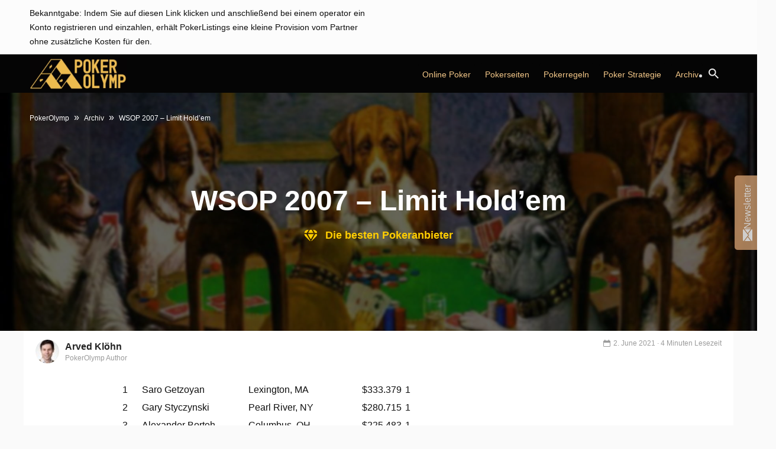

--- FILE ---
content_type: text/html; charset=UTF-8
request_url: https://www.pokerolymp.com/wsop-2007-limit-holdem
body_size: 42893
content:
<!DOCTYPE HTML>

<html lang="de">

<head>
    <meta name="viewport" content="width=device-width, initial-scale=1.0">
    <meta http-equiv="Content-Type" content="text/html; charset=UTF-8" />
    <meta name="theme-color" content="#000">
    <link rel="profile" href="https://gmpg.org/xfn/11" />
        

    <link rel="dns-prefetch" href="https://ajax.googleapis.com">
    <link rel="dns-prefetch" href="https://www.google-analytics.com">

    
<style data-ponyfill>
    :root {
        --mainMenuBackgroundColour: #050505;
        --mainMenuMobileLinkBackgroundColour: #1f1f1f;
        --subMenuBackgroundColour: #0f0f0f;
        --headerColour: #ca996c;
        --footerBackgroundColour: #0f0f0f;
        --primaryFontColour: #0f0f0f;
        --featuredVideosBackgroundColour: #0f0f0f;
        --featuredVideosTitleColour: #fff;
        --primaryButtonColour: #edbd37;
        --primaryButtonDisabledColour: #edbd37;
        --primaryButtonHoverColour: #edb212;
        --secondaryButtonColour: #f0f0f0;
        --secondaryButtonDisabledColour: #f0f0f0;
        --secondaryButtonHoverColour: #c8c8c8;
        --textLinkColour: #994407;
        --textLinkColourHover: #ca996c;
        --primaryBackgroundColour: #ca996c;
        --primaryBackgroundColourLighter: rgba(202, 153, 108, 0.2);
        --primaryBackgroundColourLight: rgba(202, 153, 108, 0.05);
        --inactiveBulletsColour: #f3c788;
        --subMenuItemHoverBackgroundColour: #513023;
        --mainMenuBorderColour: #ca996c;
        --mobileMainMenuTextColour: #dadada;
        --desktopMainMenuTextColour: #f3c788;
        --currentMenuParentBackgroundColour: #474747;
        --casinoFinderAccentButtonTextColour: #052ee9;
        --casinoFinderAccentButtonBackgroundColour: #f0f6ff;
        --ctaButtonText: #fff;
        --ctaButtonTextHover: #fff;
        --currentActiveMainMenuLink: #fff;
        --mainMenuSolidBgColour: ;
        --mainMenuSolidBgTextColour: ;
        --mainMenuSolidBGTextColourHover: ;
        --mainMenuSolidBgHover: ;
        --mainMenuOutlineColour: ;
        --mainMenuBorderColourHover: ;
        --mainMenuBorderTextColourHover: ;
        --mainMenuColouredLinkText: ;
        --mainMenuColouredLinkTextHover: ;
        --mainMenuColouredLinkBorderDesktop: ;
        --mainMenuColouredLinkBorderDesktophover: ;
        --feastCalendarBG: ;
        --feastCalendarText: ;
        --itemCalendarShadow: ;
        --feastCalendarCTAHoverbg: ;
        --feastCalendarCTAHoverText: ;
        --sidebarBGcolour: #fdf4e8;
        --blockButtonColour: ;
    }
</style>
    <title>
        WSOP 2007 - Limit Hold&#039;em    </title>

    <meta name='robots' content='max-image-preview:large' />
<meta name="description" content="1Saro GetzoyanLexington, MA$333.37912Gary StyczynskiPearl River, NY$280.71513Alexander BortehColumbus, OH$225.48314Ram VaswaniHendon, UK$217.43815Saif"/>
<meta name="robots" content="max-snippet:-1, max-image-preview:large, max-video-preview:-1"/>
<link rel="canonical" href="https://www.pokerolymp.com/wsop-2007-limit-holdem" />
<meta property="og:locale" content="en_US" />
<meta property="og:type" content="article" />
<meta property="og:title" content="WSOP 2007 - Limit Hold&#039;em" />
<meta property="og:description" content="1Saro GetzoyanLexington, MA$333.37912Gary StyczynskiPearl River, NY$280.71513Alexander BortehColumbus, OH$225.48314Ram VaswaniHendon, UK$217.43815Saif" />
<meta property="og:url" content="https://www.pokerolymp.com/wsop-2007-limit-holdem" />
<meta property="og:site_name" content="PokerOlymp" />
<meta property="article:section" content="Uncategorized" />
<meta property="article:published_time" content="2007-07-21T20:45:00+00:00" />
<meta property="article:modified_time" content="2021-06-02T16:41:19+00:00" />
<meta property="og:updated_time" content="2021-06-02T16:41:19+00:00" />
<meta property="og:image" content="https://www.pokerolymp.com/wp-content/uploads/generic-header.jpg" />
<meta property="og:image:secure_url" content="https://www.pokerolymp.com/wp-content/uploads/generic-header.jpg" />
<meta property="og:image:width" content="1920" />
<meta property="og:image:height" content="956" />
<meta name="twitter:card" content="summary_large_image" />
<meta name="twitter:description" content="1Saro GetzoyanLexington, MA$333.37912Gary StyczynskiPearl River, NY$280.71513Alexander BortehColumbus, OH$225.48314Ram VaswaniHendon, UK$217.43815Saif" />
<meta name="twitter:title" content="WSOP 2007 - Limit Hold&#039;em" />
<meta name="twitter:image" content="https://www.pokerolymp.com/wp-content/uploads/generic-header.jpg" />
<link rel='dns-prefetch' href='//www.pokerolymp.com' />
<link rel='dns-prefetch' href='//www.google.com' />
<link rel='dns-prefetch' href='//ajax.googleapis.com' />
<link rel='dns-prefetch' href='//s.w.org' />
<link rel='stylesheet' id='popup-styles-css'  href='https://www.pokerolymp.com/wp-content/plugins/popup-banner/assets/popup.css?ver=1.1' type='text/css' media='all' />
<link rel='stylesheet' id='wp-block-library-css'  href='https://www.pokerolymp.com/wp-includes/css/dist/block-library/style.min.css?ver=5.7.11' type='text/css' media='all' />
<link rel='stylesheet' id='CardsCSS-css'  href='https://www.pokerolymp.com/wp-content/plugins/Cards/assets/cards.css?ver=5.7.11' type='text/css' media='all' />
<link rel='stylesheet' id='contact-form-7-css'  href='https://www.pokerolymp.com/wp-content/plugins/contact-form-7/includes/css/styles.css?ver=5.4.2' type='text/css' media='all' />
<link rel='stylesheet' id='header-css'  href='https://www.pokerolymp.com/wp-content/themes/pokerlistings/dist/header/header.min.css?ver=1718193844' type='text/css' media='all' />
<link rel='stylesheet' id='main-style-css'  href='https://www.pokerolymp.com/wp-content/themes/pokerlistings/dist/bundle/bundle.min.css?ver=1718193842' type='text/css' media='all' />
<link rel='stylesheet' id='page_utils_css-css'  href='https://www.pokerolymp.com/wp-content/plugins/page-utils/assets/css/page_utils.css?ver=1769469262' type='text/css' media='all' />
<link rel='stylesheet' id='pu_lazyloadxt_fadein_css-css'  href='https://www.pokerolymp.com/wp-content/plugins/page-utils/assets/css/jquery.lazyloadxt.fadein.css?ver=0.1.0.3.7' type='text/css' media='all' />
<script type='text/javascript' src='https://ajax.googleapis.com/ajax/libs/jquery/3.5.1/jquery.min.js' id='jquery-js'></script>
<script type='text/javascript' id='jquery-js-after'>
window.jQuery || document.write('<script src="/wp-includes/js/jquery/jquery.min.js"><\/script>')
</script>
<link rel="https://api.w.org/" href="https://www.pokerolymp.com/wp-json/" /><link rel="alternate" type="application/json" href="https://www.pokerolymp.com/wp-json/wp/v2/posts/16835" /><link rel="EditURI" type="application/rsd+xml" title="RSD" href="https://www.pokerolymp.com/xmlrpc.php?rsd" />
<link rel="wlwmanifest" type="application/wlwmanifest+xml" href="https://www.pokerolymp.com/wp-includes/wlwmanifest.xml" /> 
<meta name="generator" content="WordPress 5.7.11" />
<link rel='shortlink' href='https://www.pokerolymp.com/?p=16835' />
<link rel="alternate" type="application/json+oembed" href="https://www.pokerolymp.com/wp-json/oembed/1.0/embed?url=https%3A%2F%2Fwww.pokerolymp.com%2Fwsop-2007-limit-holdem" />
<link rel="alternate" type="text/xml+oembed" href="https://www.pokerolymp.com/wp-json/oembed/1.0/embed?url=https%3A%2F%2Fwww.pokerolymp.com%2Fwsop-2007-limit-holdem&#038;format=xml" />
		<style type="text/css">
						.shortcode-star-rating{padding:0 0.5em;}.dashicons{font-size:20px;width:auto;height:auto;line-height:normal;text-decoration:inherit;vertical-align:middle;}.shortcode-star-rating [class^="dashicons dashicons-star-"]:before{color:#FCAE00;}.ssr-int{margin-left:0.2em;font-size:13px;vertical-align:middle;color:#333;}		</style>
				<script>
			var _customTask = function () {
			    // customTask function wrapper
			    return function (model) {
			        //function for declaring Client ID and Session ID for sending to Cookies / Custom Dimensions
			        function setClientAndSessionId() {
			            var gaClientIdCookie = '_gaclientid';
			            var gaSessionIdCookie = '_gasessionid';
			            var domainPath = (function () {
			                var hostname = window.location.hostname;
			                return 'domain=' + hostname + ';path=/';
			            })();
			            var clientId = model.get('clientId');
			            var newSessionId = (function () {
			                // Generate a random number
			                var randomNumberString = Math.floor((Math.random() * 10000000) + 1).toString();
			                // Pad the number with 0s
			                var randomEightDigitNumber = (function () {
			                    if (randomNumberString.length === 8) {
			                        return randomNumberString;
			                    } else {
			                        while (randomNumberString.length < 8) {
			                            randomNumberString = '0' + randomNumberString;
			                        }
			                        return randomNumberString;
			                    }
			                })();
			                return Date.now() + 'r' + randomEightDigitNumber;
			            })();
			            //function for setting 30 minute cookie (mimic GA session)
			            function set30MinuteCookie(cname, cvalue) {
			                var d = new Date();
			                d.setTime(d.getTime() + (30 * 60 * 1000));
			                var expires = "expires=" + d.toUTCString();
			                document.cookie = cname + "=" + cvalue + ";" + expires + ";" + domainPath;
			            }
			            //function for getting cookies
			            function getCookie(cname) {
			                var name = cname + "=";
			                var decodedCookie = decodeURIComponent(document.cookie);
			                var ca = decodedCookie.split(';');
			                for (var i = 0; i < ca.length; i++) {
			                    var c = ca[i];
			                    while (c.charAt(0) == ' ') {
			                        c = c.substring(1);
			                    }
			                    if (c.indexOf(name) == 0) {
			                        return c.substring(name.length, c.length);
			                    }
			                }
			                return "";
			            }
			            //function for setting Client ID
			            function setClientId() {
			                set30MinuteCookie(gaClientIdCookie, clientId);
			                model.set('dimension' + 1, clientId);
			            }
			            //function for setting Session ID
			            function setSessionId() {
			                var sessionId = getCookie(gaSessionIdCookie);
			                if (sessionId === "") {
			                    sessionId = newSessionId;
			                } else {
			                    sessionId = sessionId;
			                }
			                set30MinuteCookie(gaSessionIdCookie, sessionId);
			                model.set('dimension' + 2, sessionId);
			            }
			            //final execution
			            setClientId();
			            setSessionId();
			        }
			        setClientAndSessionId();
			    }
			}
		</script>
		<!-- Tracking Code -->
		<script>
		(function(i,s,o,g,r,a,m){i['GoogleAnalyticsObject']=r;i[r]=i[r]||function(){
		(i[r].q=i[r].q||[]).push(arguments)},i[r].l=1*new Date();a=s.createElement(o),
		m=s.getElementsByTagName(o)[0];a.async=1;a.src=g;m.parentNode.insertBefore(a,m)
		})(window,document,'script','https://www.google-analytics.com/analytics.js','ga');

		ga('create', 'UA-90028399-24', 'auto');
		ga('set', 'transport', 'xhr');
		ga('set', 'customTask', _customTask());
		ga('send', 'pageview');
		</script>
		<!-- End Google Analytics -->
		        	<!-- PU Extra Scripts Header -->
        <link rel="icon" href="https://www.pokerolymp.com/wp-content/uploads/cropped-PO_favicon-1-32x32.png" sizes="32x32" />
<link rel="icon" href="https://www.pokerolymp.com/wp-content/uploads/cropped-PO_favicon-1-192x192.png" sizes="192x192" />
<link rel="apple-touch-icon" href="https://www.pokerolymp.com/wp-content/uploads/cropped-PO_favicon-1-180x180.png" />
<meta name="msapplication-TileImage" content="https://www.pokerolymp.com/wp-content/uploads/cropped-PO_favicon-1-270x270.png" />
  <script>
    var ajaxurl = "https:\/\/www.pokerolymp.com\/wp-admin\/admin-ajax.php";
  </script>

    <style data-ponyfill id="critical-css">
        html{scroll-behavior:smooth}body{font-family:-apple-system,BlinkMacSystemFont,"Segoe UI",Roboto,Oxygen-Sans,Ubuntu,Cantarell,"Helvetica Neue",sans-serif;font-size:16px;color:var(--primaryFontColour);background:#fafafa}@media(min-width: 1200px){.recommended-slick{max-height:486px}}.casino-finder__item{width:100%}.casino-finder__item-bottom{width:100%}@media(min-width: 767px){.casino-finder__item-bottom{min-width:240px;width:240px}}.casino-finder__item-top{width:100%}@media(min-width: 767px){.casino-finder__item-top{width:calc(100% - 240px);min-width:calc(100% - 240px)}}.video-row{height:330px;overflow:hidden}.video-item{display:inline-block;margin-right:15px;width:242px;height:300px}.container{width:100%;padding-right:10px;padding-left:10px;margin-right:auto;margin-left:auto}@media(min-width: 576px){.container{max-width:540px}}@media(min-width: 768px){.container{max-width:720px}}@media(min-width: 992px){.container{max-width:960px}}@media(min-width: 1200px){.container{max-width:1200px}}.col-xl,.col-xl-auto,.col-xl-12,.col-xl-11,.col-xl-10,.col-xl-9,.col-xl-8,.col-xl-7,.col-xl-6,.col-xl-5,.col-xl-4,.col-xl-3,.col-xl-2,.col-xl-1,.col-lg,.col-lg-auto,.col-lg-12,.col-lg-11,.col-lg-10,.col-lg-9,.col-lg-8,.col-lg-7,.col-lg-6,.col-lg-5,.col-lg-4,.col-lg-3,.col-lg-2,.col-lg-1,.col-md,.col-md-auto,.col-md-12,.col-md-11,.col-md-10,.col-md-9,.col-md-8,.col-md-7,.col-md-6,.col-md-5,.col-md-4,.col-md-3,.col-md-2,.col-md-1,.col-sm,.col-sm-auto,.col-sm-12,.col-sm-11,.col-sm-10,.col-sm-9,.col-sm-8,.col-sm-7,.col-sm-6,.col-sm-5,.col-sm-4,.col-sm-3,.col-sm-2,.col-sm-1,.col,.col-auto,.col-12,.col-11,.col-10,.col-9,.col-8,.col-7,.col-6,.col-5,.col-4,.col-3,.col-2,.col-1{position:relative;width:100%;padding-right:10px;padding-left:10px}.col-12{-webkit-box-flex:0;-ms-flex:0 0 100%;flex:0 0 100%;max-width:100%}.col-11{-webkit-box-flex:0;-ms-flex:0 0 91.66667%;flex:0 0 91.66667%;max-width:91.66667%}.col-10{-webkit-box-flex:0;-ms-flex:0 0 83.33333%;flex:0 0 83.33333%;max-width:83.33333%}.col-9{-webkit-box-flex:0;-ms-flex:0 0 75%;flex:0 0 75%;max-width:75%}.col-8{-webkit-box-flex:0;-ms-flex:0 0 66.66667%;flex:0 0 66.66667%;max-width:66.66667%}.col-7{-webkit-box-flex:0;-ms-flex:0 0 58.33333%;flex:0 0 58.33333%;max-width:58.33333%}.col-6{-webkit-box-flex:0;-ms-flex:0 0 50%;flex:0 0 50%;max-width:50%}.col-5{-webkit-box-flex:0;-ms-flex:0 0 41.66667%;flex:0 0 41.66667%;max-width:41.66667%}.col-4{-webkit-box-flex:0;-ms-flex:0 0 33.33333%;flex:0 0 33.33333%;max-width:33.33333%}.col-3{-webkit-box-flex:0;-ms-flex:0 0 25%;flex:0 0 25%;max-width:25%}.col-2{-webkit-box-flex:0;-ms-flex:0 0 16.66667%;flex:0 0 16.66667%;max-width:16.66667%}.col-1{-webkit-box-flex:0;-ms-flex:0 0 8.33333%;flex:0 0 8.33333%;max-width:8.33333%}@media(min-width: 576px){.col-sm-12{-webkit-box-flex:0;-ms-flex:0 0 100%;flex:0 0 100%;max-width:100%}.col-sm-8{-webkit-box-flex:0;-ms-flex:0 0 66.66667%;flex:0 0 66.66667%;max-width:66.66667%}.col-sm-6{-webkit-box-flex:0;-ms-flex:0 0 50%;flex:0 0 50%;max-width:50%}.col-sm-2{-webkit-box-flex:0;-ms-flex:0 0 16.66667%;flex:0 0 16.66667%;max-width:16.66667%}}@media(min-width: 768px){.col-md-3{-webkit-box-flex:0;-ms-flex:0 0 25%;flex:0 0 25%;max-width:25%}.col-md-4{-webkit-box-flex:0;-ms-flex:0 0 33.33333%;flex:0 0 33.33333%;max-width:33.33333%}.col-md-6{-webkit-box-flex:0;-ms-flex:0 0 50%;flex:0 0 50%;max-width:50%}.col-md-7{-webkit-box-flex:0;-ms-flex:0 0 58.33333%;flex:0 0 58.33333%;max-width:58.33333%}.col-md-8{-webkit-box-flex:0;-ms-flex:0 0 66.6666666667%;flex:0 0 66.6666666667%;max-width:66.6666666667%}.col-md-9{-webkit-box-flex:0;-ms-flex:0 0 75%;flex:0 0 75%;max-width:75%}.col-md-12{-webkit-box-flex:0;-ms-flex:0 0 100%;flex:0 0 100%;max-width:100%}}@media(min-width: 992px){.col-lg-3{-webkit-box-flex:0;-ms-flex:0 0 25%;flex:0 0 25%;max-width:25%}.col-lg-4{-webkit-box-flex:0;-ms-flex:0 0 33.33333%;flex:0 0 33.33333%;max-width:33.33333%}.col-lg-5{-webkit-box-flex:0;-ms-flex:0 0 41.66667%;flex:0 0 41.66667%;max-width:41.66667%}.col-lg-6{-webkit-box-flex:0;-ms-flex:0 0 50%;flex:0 0 50%;max-width:50%}.col-lg-7{-webkit-box-flex:0;-ms-flex:0 0 58.33333%;flex:0 0 58.33333%;max-width:58.33333%}.col-lg-8{-webkit-box-flex:0;-ms-flex:0 0 66.66667%;flex:0 0 66.66667%;max-width:66.66667%}.col-lg-9{-webkit-box-flex:0;-ms-flex:0 0 75%;flex:0 0 75%;max-width:75%}.col-lg-10{-webkit-box-flex:0;-ms-flex:0 0 83.33333%;flex:0 0 83.33333%;max-width:83.33333%}.col-lg-11{-webkit-box-flex:0;-ms-flex:0 0 91.66667%;flex:0 0 91.66667%;max-width:91.66667%}.col-lg-12{-webkit-box-flex:0;-ms-flex:0 0 100%;flex:0 0 100%;max-width:100%}}@media(min-width: 1200px){.col-xl-8{-webkit-box-flex:0;-ms-flex:0 0 66.66667%;flex:0 0 66.66667%;max-width:66.66667%}.col-xl-4{-webkit-box-flex:0;-ms-flex:0 0 33.33333%;flex:0 0 33.33333%;max-width:33.33333%}.col-xl-3{-webkit-box-flex:0;-ms-flex:0 0 25%;flex:0 0 25%;max-width:25%}}.col{-ms-flex-preferred-size:0;flex-basis:0;-webkit-box-flex:1;-ms-flex-positive:1;flex-grow:1;max-width:100%}.col-auto{-webkit-box-flex:0;-ms-flex:0 0 auto;flex:0 0 auto;width:auto;max-width:100%}*{text-rendering:optimizeLegibility;-webkit-font-smoothing:antialiased;-moz-osx-font-smoothing:grayscale}h1{font-family:-apple-system,BlinkMacSystemFont,"Segoe UI",Roboto,Oxygen-Sans,Ubuntu,Cantarell,"Helvetica Neue",sans-serif;font-weight:900;font-size:30px;line-height:1.2;color:var(--headerColour)}.justify-content-center h2{margin:0 auto 40px auto}@media(max-width: 767px){.justify-content-center h2{margin:0 auto 20px}}h2,.h2{color:var(--headerColour);font-size:26px;line-height:1.2}@media(min-width: 768px){h2,.h2{font-size:28px}}@media(max-width: 767px){h2,.h2{font-size:20px;line-height:22px}}h3,.h3{color:var(--headerColour);font-size:24px;line-height:1.2}@media(max-width: 767px){h3,.h3{font-size:18px;line-height:20px;margin:10px auto 10px auto}}h4,.h4{color:var(--headerColour);font-size:22px;line-height:1.2}@media(max-width: 767px){h4,.h4{font-size:16px;line-height:18px;margin:10px auto 10px auto}}h5,.h5{color:var(--headerColour);font-size:20px;font-weight:500;line-height:1.15}@media(min-width: 768px){h5,.h5{font-size:18px}}h6,.h6{font-size:16px;font-weight:600;font-family:-apple-system,BlinkMacSystemFont,"Segoe UI",Roboto,Oxygen-Sans,Ubuntu,Cantarell,"Helvetica Neue",sans-serif;color:var(--headerColour);text-transform:uppercase}@media(min-width: 768px){h6,.h6{font-size:18px}}.container .header1,.container .header6{font-family:-apple-system,BlinkMacSystemFont,"Segoe UI",Roboto,Oxygen-Sans,Ubuntu,Cantarell,"Helvetica Neue",sans-serif}.anchors--blue a{color:var(--textLinkColour);font-weight:600}.headline-bar{position:relative}.headline-bar::before{content:"";position:absolute}.headline-bar--left{padding:14px 30px 14px 20px}.headline-bar--left::before{height:100%;width:10px;left:0;top:0}.headline-bar--top{padding:20px 30px 14px 0px}.headline-bar--top::before{height:5px;width:80px;left:0;top:0}.headline-bar--white::before{background-color:#fff}.headline-bar--black::before{background-color:#0f0f0f}.headline-bar--emperor::before{background-color:#535353}.headline-bar--scorpion::before{background-color:#5b5b5b}.headline-bar--gallery::before{background-color:#f0f0f0}.headline-bar--alabaster::before{background-color:#f7f7f7}.headline-bar--blue::before{background-color:#052ee9}.headline-bar--pigeon-post::before{background-color:#bfc7df}.headline-bar--hawkes-blue::before{background-color:#d8e2fd}.headline-bar--alice-blue::before{background-color:#e6eafd}.headline-bar--zircon::before{background-color:#f0f6ff}.headline-bar--link-water::before{background-color:#e1e6f8}.headline-bar--iron::before{background-color:#d8dbdd}.headline-bar--atlantis::before{background-color:#79b929}.headline-bar--purple-heart::before{background-color:#8b29b9}.headline-bar--tall-poppy::before{background-color:#b92937}.headline-bar--supernova::before{background-color:#fccc04}.headline-bar--red-ribbon::before{background-color:#e90530}.headline-bar--lima::before{background-color:#78be21}.headline-bar--eucalyptus::before{background-color:#278660}.headline-bar--eucalyptus2::before{background-color:#279367}.headline-bar--dark-cerulean::before{background-color:#164273}.headline-bar--white-smoke::before{background-color:#f8f8f8}.headline-bar--tangerine-yellow::before{background-color:#ffcd00}.headline-bar--qotd-bg::before{background-color:#e0ecff}.headline-bar--qotd-gold::before{background-color:#c48f00}.headline-bar--qotd-burgundy::before{background-color:#a81a42}.headline-bar--qotd-lima::before{background-color:#78be21}.headline-bar--qotd-purple::before{background-color:#8612fb}.headline-bar--qotd-blue::before{background-color:#052ee9}.headline-bar--smalt-blue::before{background-color:#102a8f}.text-bar{position:relative}.text-bar--left{padding-left:15px;border-left:4px solid var(--textLinkColour)}.text--s{font-size:14px}.text--m{font-size:16px}@media(min-width: 768px){.text--m{font-size:18px}}.text--l{font-size:20px}@media(min-width: 768px){.text--l{font-size:24px}}.text--xl{font-size:26px}@media(min-width: 768px){.text--xl{font-size:30px;line-height:35px}}.text--xxl{font-size:30px}@media(min-width: 768px){.text--xxl{font-size:48px;line-height:56px}}.text-weight--light{font-weight:300 !important}.text-weight--normal{font-weight:400 !important}.text-weight--semi{font-weight:500}.text-weight--bold{font-weight:600}.text-weight--boldest{font-weight:900}.text-weight--reset{font-weight:normal;font-weight:initial}p{font-family:-apple-system,BlinkMacSystemFont,"Segoe UI",Roboto,Oxygen-Sans,Ubuntu,Cantarell,"Helvetica Neue",sans-serif;font-weight:300}a:hover{text-decoration:none;cursor:pointer}.list-basic{list-style:none;padding-left:0}@media(min-width: 768px){.list-basic{padding-left:15px}}.list-basic li{font-weight:600}.list-basic li::before{content:"•";color:var(--textLinkColour);display:inline-block;width:10px;margin-left:-1em}.icon-list{padding:0;list-style:none}.icon-list__item{padding-left:30px;position:relative;font-size:14px}.icon-list__item:before{content:"";position:absolute;left:0;top:50%;-webkit-transform:translateY(-50%);transform:translateY(-50%)}.icon-list__item--tick:before{background-image:url("data:image/svg+xml,%3Csvg xmlns='http://www.w3.org/2000/svg' viewBox='0 0 220.26 163.7'%3E%3Cdefs%3E%3Cstyle%3E.cls-1%7Bfill:none;stroke:%2379b929;stroke-miterlimit:10;stroke-width:25px;%7D%3C/style%3E%3C/defs%3E%3Ctitle%3Etick%3C/title%3E%3Cg id='Layer_2' data-name='Layer 2'%3E%3Cg id='Layer_1-2' data-name='Layer 1'%3E%3Cpolyline class='cls-1' points='211.43 8.84 74.25 146.02 8.84 80.61'/%3E%3C/g%3E%3C/g%3E%3C/svg%3E");width:21px;height:15px}.icon-list__item--cross:before{background-image:url("data:image/svg+xml,%3Csvg xmlns='http://www.w3.org/2000/svg' viewBox='0 0 154.86 154.86'%3E%3Cdefs%3E%3Cstyle%3E.cls-1%7Bfill:none;stroke:%23b82e3f;stroke-miterlimit:10;stroke-width:25px;%7D%3C/style%3E%3C/defs%3E%3Ctitle%3Ecross%3C/title%3E%3Cg id='Layer_2' data-name='Layer 2'%3E%3Cg id='Warstwa_1' data-name='Warstwa 1'%3E%3Cline class='cls-1' x1='146.02' y1='8.84' x2='8.84' y2='146.02'/%3E%3Cline class='cls-1' x1='146.02' y1='146.02' x2='8.84' y2='8.84'/%3E%3C/g%3E%3C/g%3E%3C/svg%3E");width:21px;height:15px;width:15px}.float-list{list-style:none;display:-webkit-box;display:-ms-flexbox;display:flex;-ms-flex-wrap:wrap;flex-wrap:wrap;padding:0;-webkit-box-pack:center;-ms-flex-pack:center;justify-content:center}.float-list li:after{content:"|";margin:0 5px}.float-list li a{color:#0f0f0f}span.icon{margin-right:10px}.icon--category::before{background-image:url("data:image/svg+xml,%3Csvg xmlns='http://www.w3.org/2000/svg' viewBox='0 0 48 38'%3E%3Cdefs%3E%3Cstyle%3E.cls-1%7Bfill:%23333;%7D%3C/style%3E%3C/defs%3E%3Ctitle%3Ecategory%3C/title%3E%3Cg id='Layer_2' data-name='Layer 2'%3E%3Cg id='Layer_1-2' data-name='Layer 1'%3E%3Crect class='cls-1' width='48' height='7'/%3E%3Crect class='cls-1' y='15.5' width='34' height='7'/%3E%3Crect class='cls-1' y='31' width='24' height='7'/%3E%3C/g%3E%3C/g%3E%3C/svg%3E");background-size:cover;background-position:center center;display:inline-block;width:14px;height:12px;content:"";-webkit-transition:.25s ease-in-out;transition:.25s ease-in-out}.icon--calendar::before{background-image:url("data:image/svg+xml,%3Csvg xmlns='http://www.w3.org/2000/svg' xmlns:xlink='http://www.w3.org/1999/xlink' viewBox='0 0 36 40'%3E%3Cdefs%3E%3Cstyle%3E.cls-1%7Bfill:none;%7D.cls-2%7Bclip-path:url(%23clip-path);%7D.cls-3%7Bfill:%23333;%7D%3C/style%3E%3CclipPath id='clip-path'%3E%3Crect class='cls-1' width='36' height='40'/%3E%3C/clipPath%3E%3C/defs%3E%3Ctitle%3Ecalendar%3C/title%3E%3Cg id='Layer_2' data-name='Layer 2'%3E%3Cg id='Layer_1-2' data-name='Layer 1'%3E%3Cg class='cls-2'%3E%3Cpath class='cls-3' d='M31.31,40H4.69A4.7,4.7,0,0,1,0,35.31V8.69A4.7,4.7,0,0,1,4.69,4H31.31A4.7,4.7,0,0,1,36,8.69V35.31A4.7,4.7,0,0,1,31.31,40M4.69,6A2.7,2.7,0,0,0,2,8.69V35.31A2.7,2.7,0,0,0,4.69,38H31.31A2.7,2.7,0,0,0,34,35.31V8.69A2.7,2.7,0,0,0,31.31,6Z'/%3E%3Cpath class='cls-3' d='M35,11H1V8.69A3.69,3.69,0,0,1,4.69,5H31.31A3.69,3.69,0,0,1,35,8.69Z'/%3E%3Cpath class='cls-3' d='M26,7a3.5,3.5,0,1,1,3.5-3.5A3.5,3.5,0,0,1,26,7m0-5a1.5,1.5,0,1,0,1.5,1.5A1.5,1.5,0,0,0,26,2'/%3E%3Cpath class='cls-3' d='M10,7a3.5,3.5,0,1,1,3.5-3.5A3.5,3.5,0,0,1,10,7m0-5a1.5,1.5,0,1,0,1.5,1.5A1.5,1.5,0,0,0,10,2'/%3E%3Crect class='cls-3' x='4' y='14' width='8' height='8'/%3E%3Crect class='cls-3' x='14' y='14' width='8' height='8'/%3E%3Crect class='cls-3' x='24' y='14' width='8' height='8'/%3E%3Crect class='cls-3' x='4' y='25' width='8' height='8'/%3E%3Crect class='cls-3' x='14' y='25' width='8' height='8'/%3E%3Crect class='cls-3' x='24' y='25' width='8' height='8'/%3E%3C/g%3E%3C/g%3E%3C/g%3E%3C/svg%3E");background-size:cover;background-position:center center;display:inline-block;width:11px;height:12px;content:"";-webkit-transition:.25s ease-in-out;transition:.25s ease-in-out}.icon--spades::before{background-image:url("data:image/svg+xml,%3Csvg xmlns='http://www.w3.org/2000/svg' xmlns:xlink='http://www.w3.org/1999/xlink' width='19px' height='21px'%3E%3Cpath fill-rule='evenodd' fill='rgb(4, 46, 233)' d='M13.436,4.582 C11.433,3.122 9.716,1.071 9.511,0.237 C9.268,1.087 7.725,3.083 5.560,4.541 C3.328,6.046 -0.027,7.453 -0.003,11.216 C0.044,17.827 6.559,19.339 9.226,14.128 C9.149,15.864 8.709,19.067 7.171,19.455 C7.034,19.489 6.892,19.683 7.031,19.774 C8.102,20.469 11.391,20.203 11.890,20.091 C12.496,19.957 12.169,19.646 12.127,19.624 C10.953,18.965 9.925,16.718 9.832,14.250 C12.457,19.100 18.956,17.821 19.001,11.255 C19.025,7.494 15.633,6.180 13.436,4.582 Z'/%3E%3C/svg%3E");background-size:cover;display:inline-block;width:12px;height:12px;content:""}.icon--star::before{background-image:url("data:image/svg+xml,%3Csvg xmlns='http://www.w3.org/2000/svg' xmlns:xlink='http://www.w3.org/1999/xlink' width='19px' height='18px'%3E%3Cpath fill-rule='evenodd' fill='rgb(255, 255, 255)' d='M9.500,0.000 L12.103,6.186 L18.999,6.876 L14.038,11.061 L15.371,18.000 L9.500,14.727 L3.629,18.000 L4.962,11.061 L0.001,6.876 L6.897,6.186 L9.500,0.000 '/%3E%3C/svg%3E");background-size:cover;display:inline-block;width:19px;height:19px;content:""}.icon--star-blue::before{background-image:url("data:image/svg+xml,%3Csvg xmlns='http://www.w3.org/2000/svg' width='19' height='18' viewBox='0 0 19 18'%3E%3Cmetadata%3E%3C%3Fxpacket begin='﻿' id='W5M0MpCehiHzreSzNTczkc9d'%3F%3E%3Cx:xmpmeta xmlns:x='adobe:ns:meta/' x:xmptk='Adobe XMP Core 5.6-c140 79.160451, 2017/05/06-01:08:21 '%3E%3Crdf:RDF xmlns:rdf='http://www.w3.org/1999/02/22-rdf-syntax-ns%23'%3E%3Crdf:Description rdf:about=''/%3E%3C/rdf:RDF%3E%3C/x:xmpmeta%3E%3C%3Fxpacket end='w'%3F%3E%3C/metadata%3E%3Cdefs%3E%3Cstyle%3E .cls-1 %7B fill: %23052ee9; fill-rule: evenodd; %7D %3C/style%3E%3C/defs%3E%3Cpath id='Kształt_1133_kopia' data-name='Kształt 1133 kopia' class='cls-1' d='M1680.5,1583l2.6,6.18,6.9,0.69-4.96,4.19,1.33,6.94-5.87-3.27-5.87,3.27,1.33-6.94-4.96-4.19,6.9-.69,2.6-6.18' transform='translate(-1671 -1583)'/%3E%3C/svg%3E%0A");background-size:cover;display:inline-block;width:19px;height:18px;content:""}.icon--search::before{background-image:url("data:image/svg+xml,%3Csvg class='search-block__icon-search' width='17' height='17' viewBox='0 0 17 17' fill='none' xmlns='http://www.w3.org/2000/svg'%3E%3Cpath d='M6.31429 0C7.98894 0 9.595 0.665253 10.7792 1.84941C11.9633 3.03357 12.6286 4.63963 12.6286 6.31429C12.6286 7.87829 12.0554 9.316 11.1131 10.4234L11.3754 10.6857H12.1429L17 15.5429L15.5429 17L10.6857 12.1429V11.3754L10.4234 11.1131C9.316 12.0554 7.87829 12.6286 6.31429 12.6286C4.63963 12.6286 3.03357 11.9633 1.84941 10.7792C0.665253 9.595 0 7.98894 0 6.31429C0 4.63963 0.665253 3.03357 1.84941 1.84941C3.03357 0.665253 4.63963 0 6.31429 0ZM6.31429 1.94286C3.88571 1.94286 1.94286 3.88571 1.94286 6.31429C1.94286 8.74286 3.88571 10.6857 6.31429 10.6857C8.74286 10.6857 10.6857 8.74286 10.6857 6.31429C10.6857 3.88571 8.74286 1.94286 6.31429 1.94286Z' fill='%23F0F0F0'%3E%3C/path%3E%3C/svg%3E");background-size:cover;display:inline-block;width:17px;height:17px;content:""}.icon--close::before{background-image:url("data:image/svg+xml,%3Csvg xmlns='http://www.w3.org/2000/svg' viewBox='0 0 12.73 12.73'%3E%3Cdefs%3E%3Cstyle%3E.cls-1%7Bfill:%23fff;%7D%3C/style%3E%3C/defs%3E%3Ctitle%3Eclose%3C/title%3E%3Cg id='Layer_2' data-name='Layer 2'%3E%3Cg id='Layer_1-2' data-name='Layer 1'%3E%3Crect class='cls-1' x='5.86' y='-2.14' width='1' height='17' transform='translate(-2.64 6.36) rotate(-45)'/%3E%3Crect class='cls-1' x='-2.14' y='5.86' width='17' height='1' transform='translate(-2.64 6.36) rotate(-45)'/%3E%3C/g%3E%3C/g%3E%3C/svg%3E");display:inline-block;width:17px;height:17px;content:""}.icon--score{background-color:var(--primaryButtonColour);border-radius:3px;font-family:-apple-system,BlinkMacSystemFont,"Segoe UI",Roboto,Oxygen-Sans,Ubuntu,Cantarell,"Helvetica Neue",sans-serif;font-style:normal;font-size:12px;font-weight:900;line-height:14px;display:-webkit-inline-box;display:-ms-inline-flexbox;display:inline-flex;-webkit-box-pack:center;-ms-flex-pack:center;justify-content:center;-webkit-box-align:center;-ms-flex-align:center;align-items:center;color:#fff;width:30px;height:30px}.icon--fire{position:relative}.icon--fire::before{position:absolute;content:"";background:url("../img/icon-fire.svg") no-repeat;width:15px;height:20px;left:25px;top:15px}@media(max-width: 1199.98px){.icon--fire::before{left:10px}}.icon--fire.gold::before{background:url("../img/icon-fire-gold.svg") no-repeat}.screen-reader-text{border:0;clip:rect(1px, 1px, 1px, 1px);-webkit-clip-path:inset(50%);clip-path:inset(50%);height:1px;margin:-1px;overflow:hidden;padding:0;position:absolute !important;width:1px;word-wrap:normal !important}.sitemap a{line-height:40px}.cta-banner{width:100%;height:70px;padding-top:10px;background:var(--primaryBackgroundColour);overflow:hidden;-webkit-transition:all .3s ease-in-out;transition:all .3s ease-in-out;position:fixed;top:0;left:0;z-index:100;opacity:0;-webkit-transform:translateY(-100%);transform:translateY(-100%);padding-bottom:calc(2 * env(safe-area-inset-bottom));top:unset;bottom:0;-webkit-transform:translateY(100%);transform:translateY(100%)}.cta-banner[data-open=true]{-webkit-transform:translateY(0);transform:translateY(0);opacity:1}.cta-banner__container{display:-webkit-box;display:-ms-flexbox;display:flex;-webkit-box-align:center;-ms-flex-align:center;align-items:center;-webkit-box-pack:justify;-ms-flex-pack:justify;justify-content:space-between}@media(max-width: 1199.98px){.cta-banner__container{max-width:100%;min-width:100%;width:100%;margin:0;padding:0 15px}}.cta-banner__content{display:inline-block;width:calc(100% - 215px);position:relative}@media(max-width: 991.98px){.cta-banner__content{width:calc(100% - 140px)}}.cta-banner__content .cta-banner__logo{width:42px;display:inline-block}.cta-banner__content .cta-banner__logo img{max-height:50px}.cta-banner__content .cta-banner__text{padding:0 10px;width:calc(100% - 42px);display:inline-block;position:absolute;top:50%;-webkit-transform:translateY(-50%);transform:translateY(-50%);z-index:9999}.cta-banner__content .cta-banner__text .header6{color:#fff}.cta-banner__content .cta-banner__text p,.cta-banner__content .cta-banner__text--large{color:#fff;margin-bottom:0}.cta-banner__content .cta-banner__text p{font-size:12px;font-weight:normal;display:inline-block}.cta-banner__content .cta-banner__text p.terms-extend{line-height:12px}@media(max-width: 575.98px){.cta-banner__content .cta-banner__text p:first-of-type{display:none}}.cta-banner__content .cta-banner__text p a{color:#fff;margin-left:0}@media(max-width: 575.98px){.cta-banner__content .cta-banner__text .see-more__text{display:none}}.cta-banner__content .cta-banner__text--large{font-size:18px;font-weight:600;text-transform:none}.cta-banner__content .cta-banner__text .header6{display:block;font-size:25px;line-height:25px;margin-bottom:0}@media(max-width: 767.98px){.cta-banner__content .cta-banner__text .header6{font-size:14px;line-height:16px}}.cta-banner__content .cta-banner__text .header6 a{color:#fff}.cta-banner__buttons{display:inline-block;width:218px}@media(max-width: 991.98px){.cta-banner__buttons{width:auto}}.cta-banner__buttons .cta-banner__btn{background-color:#fccc04;color:#0f0f0f}@media(min-width: 992px){.cta-banner__buttons .cta-banner__btn{min-width:160px}}.cta-banner__buttons .cta-banner__btn:hover{background-color:#dfb505;color:#0f0f0f}.cta-banner__buttons .cta-banner__close{margin-left:7px;background-color:#fff;color:var(--textLinkColour);border-radius:5px;font-size:18px;font-weight:bold}@media(min-width: 992px){.cta-banner__buttons .cta-banner__close{margin:0 15px}}.cta-banner__buttons .cta-banner__close:hover{cursor:pointer}.cta-banner__buttons .cta-banner__close::before{width:inherit;height:inherit;content:"X";background-image:none;padding:5px;text-align:center}.cta-banner__bonus_tc{width:100%;padding:10px 15px 0;font-size:12px;font-weight:400;color:#fff}.cta-banner__bonus_tc span,.cta-banner__bonus_tc a{color:#fff;display:inline-block}.cta-banner--terms,.cta-banner--terms-extend{height:90px}.cta-banner--terms .see-more__text,.cta-banner--terms-extend .see-more__text{color:#fff}@media(max-width: 767.98px){.cta-banner--terms{min-height:80px;height:auto}.cta-banner--terms .cta-banner__text p:nth-child(2n){position:absolute;width:100%;min-width:100vw;right:0;left:-42px;bottom:-35px;text-align:left}}@media(min-width: 1200px){.cta-banner{top:0;-webkit-transform:translateY(-100%);transform:translateY(-100%)}.cta-banner[data-open=true]{-webkit-transform:translateY(0);transform:translateY(0)}}body.js-header-no-scroll{overflow-y:hidden;height:100vh}@media(min-width: 767px){body.js-header-no-scroll{overflow-y:visible;height:auto}}.navbar{color:var(--mobileMainMenuTextColour);background-color:var(--mainMenuBackgroundColour);-webkit-transition:all .3s ease-in-out;transition:all .3s ease-in-out;position:static;top:0;left:0;z-index:9999}.navbar[data-fixed=true]{position:fixed;width:100%;top:0;left:0}.navbar__z-index{position:relative;z-index:9999;background-color:var(--mainMenuBackgroundColour)}.navbar__container{display:-webkit-box;display:-ms-flexbox;display:flex;-webkit-box-align:center;-ms-flex-align:center;align-items:center;-webkit-box-pack:justify;-ms-flex-pack:justify;justify-content:space-between;max-width:100%}.navbar__container.container{position:static}.navbar__container label{margin-bottom:0}.navbar__label{width:26px;height:18px;position:absolute;z-index:9;right:13px}.navbar__checkbox{display:none;width:26px;height:16px;margin:0;padding:0;border:0;position:absolute;z-index:1}.navbar__checkbox:checked~nav{left:0}.navbar__checkbox:checked~.navbar__icon span:nth-child(1),.navbar__checkbox:checked~.navbar__icon span:nth-child(6){-webkit-transform:rotate(45deg);transform:rotate(45deg)}.navbar__checkbox:checked~.navbar__icon span:nth-child(2),.navbar__checkbox:checked~.navbar__icon span:nth-child(5){-webkit-transform:rotate(-45deg);transform:rotate(-45deg)}.navbar__checkbox:checked~.navbar__icon span:nth-child(1){left:5px;top:6px}.navbar__checkbox:checked~.navbar__icon span:nth-child(2){left:calc(50% - 6px);top:6px}.navbar__checkbox:checked~.navbar__icon span:nth-child(3){left:-50%;opacity:0}.navbar__checkbox:checked~.navbar__icon span:nth-child(4){left:100%;opacity:0}.navbar__checkbox:checked~.navbar__icon span:nth-child(5){left:5px;top:8px}.navbar__checkbox:checked~.navbar__icon span:nth-child(6){left:calc(50% - 6px);top:8px}.navbar__logo{-webkit-box-sizing:content-box;box-sizing:content-box;display:-webkit-box;display:-ms-flexbox;display:flex;-webkit-box-align:start;-ms-flex-align:start;align-items:flex-start;-webkit-box-pack:start;-ms-flex-pack:start;justify-content:flex-start;max-width:135px;height:52px;overflow:hidden;width:135px}.navbar__logo a{display:-webkit-box;display:-ms-flexbox;display:flex;-webkit-box-orient:horizontal;-webkit-box-direction:normal;-ms-flex-direction:row;flex-direction:row;-webkit-box-pack:start;-ms-flex-pack:start;justify-content:flex-start;-webkit-box-align:start;-ms-flex-align:start;align-items:flex-start;width:100%;height:auto;margin:auto 0}.navbar__logo img,.navbar__logo svg{width:auto;height:auto;margin:auto 0;max-height:52px}.navbar__toggle{-webkit-box-align:center;-ms-flex-align:center;align-items:center;display:-webkit-box;display:-ms-flexbox;display:flex;-webkit-box-pack:end;-ms-flex-pack:end;justify-content:flex-end}.navbar__icon{width:26px;height:16px;position:relative;-webkit-transform:rotate(0deg);transform:rotate(0deg);-webkit-transition:.5s ease-in-out;transition:.5s ease-in-out;cursor:pointer}.navbar__icon span{display:block;width:50%;height:3px;background:#fff;opacity:1;-webkit-transition:.25s ease-in-out;transition:.25s ease-in-out;-webkit-transform:rotate(0deg);transform:rotate(0deg);position:absolute}.navbar__icon span:nth-child(even){left:50%;border-radius:0 9px 9px 0}.navbar__icon span:nth-child(odd){left:0;border-radius:9px 0 0 9px}.navbar__icon span:nth-child(1),.navbar__icon span:nth-child(2){top:0}.navbar__icon span:nth-child(3),.navbar__icon span:nth-child(4){top:6px}.navbar__icon span:nth-child(5),.navbar__icon span:nth-child(6){top:12px}.navbar__menu{position:absolute;top:100%;background-color:var(--mainMenuBackgroundColour);color:var(--mobileMainMenuTextColour);width:100%;height:calc(100vh - 52px);z-index:9999;left:-120%;-webkit-transition:left .5s;transition:left .5s;overflow-y:scroll}.navbar__menu-items{margin:0;padding-left:0;display:-webkit-box;display:-ms-flexbox;display:flex;-webkit-box-orient:vertical;-webkit-box-direction:normal;-ms-flex-direction:column;flex-direction:column;padding-bottom:62px}.navbar__menu-items .navbar__menu-item{margin-bottom:0;padding-left:0}.navbar__menu-items>.navbar__menu-item.borderOutline>.navbar__menu-link,.navbar__menu-items>.navbar__menu-item.solidBg>.navbar__menu-link{border:1px solid var(--mainMenuSolidBgColour);-ms-flex-preferred-size:75%;flex-basis:75%;width:75%;-ms-flex-item-align:center;align-self:center;margin:20px auto 0;-webkit-box-pack:center;-ms-flex-pack:center;justify-content:center}.navbar__menu-items>.navbar__menu-item.borderOutline>.navbar__menu-link:before,.navbar__menu-items>.navbar__menu-item.solidBg>.navbar__menu-link:before{display:none}.navbar__menu-items>.navbar__menu-item.solidBg a{background-color:var(--mainMenuSolidBgColour);color:var(--mainMenuSolidBgTextColour)}.navbar__menu-items>.navbar__menu-item.borderOutline .navbar__menu-link{color:var(--mainMenuOutlineColour)}.navbar__menu-items>.navbar__menu-item>label~a.navbar__menu-link{display:none}.navbar__menu-items>.navbar__menu-item.menu-item-has-children>.navbar__menu-link::before{background-image:url("data:image/svg+xml,%3Csvg class='main-menu__icon' width='18' height='18' viewBox='0 0 18 18' fill='none' xmlns='http://www.w3.org/2000/svg'%3E%3Cpath d='M5.56125 6.43872L9 9.87747L12.4388 6.43872L13.5 7.49997L9 12L4.5 7.49997L5.56125 6.43872Z' fill='white'%3E%3C/path%3E%3C/svg%3E");background-size:cover;background-position:50%;display:inline-block;width:11px;height:20px;content:"";position:absolute;right:22px;top:50%;-webkit-transform:translateY(-50%);transform:translateY(-50%)}.navbar__menu-item{list-style:none;padding:0;position:static;border-top:1px solid var(--mainMenuBorderColour);-webkit-box-ordinal-group:3;-ms-flex-order:2;order:2}.navbar__menu-item.solidBg,.navbar__menu-item.borderOutline{border-top:none}.navbar__menu-item.current-menu-item:not(.solidBg):not(.borderOutline)>.navbar__menu-link,.navbar__menu-item.current-menu-parent>.navbar__menu-link{background-color:var(--currentMenuParentBackgroundColour);color:var(--currentActiveMainMenuLink)}@media(min-width: 767px){.navbar__menu-item.current-menu-item:not(.solidBg):not(.borderOutline)>.navbar__menu-link,.navbar__menu-item.current-menu-parent>.navbar__menu-link{border-radius:5px}}.navbar__menu-item .sub-menu{display:none;background-color:var(--subMenuBackgroundColour);width:100%;-webkit-transition:.5s;transition:.5s;overflow-y:scroll;padding:0}.navbar__menu-item .sub-menu .navbar__menu-item{margin-bottom:0;background-color:var(--subMenuBackgroundColour)}.navbar__menu-item .sub-menu .navbar__menu-item>label{display:none}.navbar__menu-item .sub-menu .navbar__menu-item .navbar__menu-link{font-size:14px}.navbar__menu-item .sub-menu .navbar__menu-item .navbar__menu-link--parent{font-size:12px;text-transform:uppercase}.navbar__menu-item .navbar__menu-checkbox:checked~.sub-menu{display:block}.navbar__menu-item .navbar__menu-checkbox:checked~.sub-menu .navbar__menu-item{background-color:var(--subMenuBackgroundColour)}.navbar__menu-item .navbar__menu-checkbox:checked~a.navbar__menu-link{display:block;background-color:var(--mainMenuMobileLinkBackgroundColour);border-top:1px solid var(--mainMenuBorderColour)}.navbar__menu-item .navbar__menu-checkbox:checked~a.navbar__menu-link:before{content:"";background-image:none}.navbar__menu-item.colouredLink .navbar__menu-link{color:var(--mainMenuColouredLinkText)}.navbar__menu-link{font-size:14px;color:var(--mobileMainMenuTextColour);display:-webkit-box;display:-ms-flexbox;display:flex;-webkit-box-align:center;-ms-flex-align:center;align-items:center;position:relative;line-height:18px;padding:15px 20px;margin-bottom:0}.navbar__menu-link:focus,.navbar__menu-link:hover{color:var(--mobileMainMenuTextColour)}.navbar__search{background-color:var(--searchMobileBg);border-top:1px solid var(--mainMenuBorderColour);border-bottom:1px solid var(--mainMenuBorderColour);margin:0px;padding:25px 0;display:-webkit-box;display:-ms-flexbox;display:flex;-webkit-box-orient:vertical;-webkit-box-direction:normal;-ms-flex-direction:column;flex-direction:column;-webkit-box-pack:center;-ms-flex-pack:center;justify-content:center;position:relative;height:100%;z-index:9999}@media(min-width: 1024px){.navbar__search{padding:0 15px 0 0;background:none;border:none}}.navbar__search .icon--close{position:absolute;top:50%;-webkit-transform:translateY(-50%);transform:translateY(-50%);z-index:2;visibility:hidden;opacity:0;right:15px}.navbar__search .icon--close:hover{cursor:pointer}.navbar__search .icon--close::before{background-image:none;height:inherit;content:"X";font-weight:100;font-family:Arial,sans-serif;font-size:20px}.navbar__search button.icon--search{border:none;background:transparent;right:0;-webkit-transition:right 0s ease-in;transition:right 0s ease-in;position:relative;display:none}.navbar__search button.icon--search:before{margin-top:7px}@-webkit-keyframes fadeIn{0%{opacity:0}100%{opacity:1}}@keyframes fadeIn{0%{opacity:0}100%{opacity:1}}@media(max-width: 991.98px){.navbar__search button.icon--search{display:block;position:absolute;z-index:999;right:10px;opacity:1;top:10px;padding:0}}.navbar__search-checkbox:not(#navbar__search-close):checked~.navbar__search-input{opacity:1;padding:12px 20px 12px 60px}@media(min-width: 1024px){.navbar__search-checkbox:not(#navbar__search-close):checked~.navbar__search-input{width:350px}}.navbar__search-checkbox:not(#navbar__search-close):checked~.navbar__search-label{height:0}.navbar__search-checkbox:not(#navbar__search-close):checked~.icon--close{visibility:visible;opacity:1}.navbar__search-checkbox:not(#navbar__search-close):checked~button.icon--search{right:unset;left:20px;-webkit-transition:right .3s ease-out;transition:right .3s ease-out}@media(min-width: 1024px){.navbar__search-checkbox:not(#navbar__search-close):checked~button.icon--search{right:300px;z-index:500;position:absolute;left:inherit}}@media(min-width: 1024px){.navbar__search-checkbox:not(#navbar__search-close):checked~button.icon--search{-webkit-animation:fadeIn ease 2s;animation:fadeIn ease 2s;display:block;right:305px;z-index:500}}.navbar__search-checkbox:not(#navbar__search-close):checked~button.icon--search:before{background-size:contain;background-image:url("data:image/svg+xml,%3Csvg class='search-block__icon-search' width='17' height='17' viewBox='0 0 17 17' fill='none' xmlns='http://www.w3.org/2000/svg'%3E%3Cpath d='M6.31429 0C7.98894 0 9.595 0.665253 10.7792 1.84941C11.9633 3.03357 12.6286 4.63963 12.6286 6.31429C12.6286 7.87829 12.0554 9.316 11.1131 10.4234L11.3754 10.6857H12.1429L17 15.5429L15.5429 17L10.6857 12.1429V11.3754L10.4234 11.1131C9.316 12.0554 7.87829 12.6286 6.31429 12.6286C4.63963 12.6286 3.03357 11.9633 1.84941 10.7792C0.665253 9.595 0 7.98894 0 6.31429C0 4.63963 0.665253 3.03357 1.84941 1.84941C3.03357 0.665253 4.63963 0 6.31429 0ZM6.31429 1.94286C3.88571 1.94286 1.94286 3.88571 1.94286 6.31429C1.94286 8.74286 3.88571 10.6857 6.31429 10.6857C8.74286 10.6857 10.6857 8.74286 10.6857 6.31429C10.6857 3.88571 8.74286 1.94286 6.31429 1.94286Z' fill='%23444'%3E%3C/path%3E%3C/svg%3E")}.navbar__search-checkbox:not(#navbar__search-close):checked~label.icon--search{display:none;right:305px;z-index:500;-webkit-transition:right .3s ease-out;transition:right .3s ease-out}.navbar__search-checkbox:not(#navbar__search-close):checked~label.icon--search:before{background-size:contain;background-image:url("data:image/svg+xml,%3Csvg class='search-block__icon-search' width='17' height='17' viewBox='0 0 17 17' fill='none' xmlns='http://www.w3.org/2000/svg'%3E%3Cpath d='M6.31429 0C7.98894 0 9.595 0.665253 10.7792 1.84941C11.9633 3.03357 12.6286 4.63963 12.6286 6.31429C12.6286 7.87829 12.0554 9.316 11.1131 10.4234L11.3754 10.6857H12.1429L17 15.5429L15.5429 17L10.6857 12.1429V11.3754L10.4234 11.1131C9.316 12.0554 7.87829 12.6286 6.31429 12.6286C4.63963 12.6286 3.03357 11.9633 1.84941 10.7792C0.665253 9.595 0 7.98894 0 6.31429C0 4.63963 0.665253 3.03357 1.84941 1.84941C3.03357 0.665253 4.63963 0 6.31429 0ZM6.31429 1.94286C3.88571 1.94286 1.94286 3.88571 1.94286 6.31429C1.94286 8.74286 3.88571 10.6857 6.31429 10.6857C8.74286 10.6857 10.6857 8.74286 10.6857 6.31429C10.6857 3.88571 8.74286 1.94286 6.31429 1.94286Z' fill='%23444'%3E%3C/path%3E%3C/svg%3E")}.navbar__search span.icon--search{right:0;-webkit-transition:right 0s ease-in;transition:right 0s ease-in;position:relative;display:block}@media(max-width: 991.98px){.navbar__search span.icon--search{display:none}}.navbar__search span.icon--search:before{margin-top:7px}.navbar__search-input{font-size:14px;background:#f0f0f0;border-radius:5px;color:#444;width:0;right:0;opacity:0;padding:6px 0px 6px 0px;display:none;position:absolute;-webkit-transition:width .3s linear,opacity .3s linear,padding .25s linear,opacity .25s linear;transition:width .3s linear,opacity .3s linear,padding .25s linear,opacity .25s linear;border:0;top:50%;-webkit-transform:translateY(-50%);transform:translateY(-50%)}@media(min-width: 1024px){.navbar__search-input{display:block}}@media(max-width: 991.98px){.navbar__search-input{width:100%;border-radius:0;display:block;opacity:1;padding-left:20px;color:var(--mobileMainMenuTextColour);background:transparent}}.navbar__search-label{height:100%;position:absolute;width:100%;top:0;z-index:1;margin-bottom:0}.navbar__search-label:hover{cursor:pointer}@media(min-width: 1024px){.navbar__logo{max-width:155px;width:155px;padding:0 10px}.navbar__search .icon--close::before{color:#5b5b5b}.navbar__container{padding:0;-webkit-box-pack:justify;-ms-flex-pack:justify;justify-content:space-between;margin:0 auto;max-width:960px}.navbar__container .overlay{opacity:0}.navbar__container .overlay--show{z-index:1;display:block}.navbar__container--centered .navbar__menu-items{-webkit-box-pack:justify;-ms-flex-pack:justify;justify-content:space-between}.navbar__icon{display:none}.navbar__menu{display:-webkit-box;display:-ms-flexbox;display:flex;position:static;height:inherit;background-color:transparent;padding:0 10px;-webkit-box-align:center;-ms-flex-align:center;align-items:center;-webkit-box-pack:end;-ms-flex-pack:end;justify-content:flex-end;width:calc(100% - 200px);-webkit-box-ordinal-group:3;-ms-flex-order:2;order:2;overflow:inherit}.navbar__menu-items{display:-webkit-box;display:-ms-flexbox;display:flex;padding-left:0;width:100%;-webkit-box-pack:end;-ms-flex-pack:end;justify-content:flex-end;-webkit-box-orient:horizontal;-webkit-box-direction:normal;-ms-flex-direction:row;flex-direction:row;padding-bottom:0}.navbar__menu-items .navbar__form{-webkit-box-ordinal-group:3;-ms-flex-order:2;order:2}.navbar__menu-items .navbar__form::marker{display:none;color:var(--mainMenuBackgroundColour)}.navbar__menu-items>.navbar__menu-item{border-radius:5px;border:1px solid var(--mainMenuBackgroundColour);margin:14px 10px 0 0;-webkit-box-ordinal-group:2;-ms-flex-order:1;order:1;padding:0 0 12px}.navbar__menu-items>.navbar__menu-item.menu-item-has-children{border-radius:5px 5px 0 0;border-bottom:0}.navbar__menu-items>.navbar__menu-item.current-menu-item,.navbar__menu-items>.navbar__menu-item.current-menu-parent{height:62px;border-radius:5px}.navbar__menu-items>.navbar__menu-item.current-menu-item:hover,.navbar__menu-items>.navbar__menu-item.current-menu-parent:hover{border-radius:5px 5px 0 0}.navbar__menu-items>.navbar__menu-item.current-menu-item:hover .navbar__menu-link,.navbar__menu-items>.navbar__menu-item.current-menu-parent:hover .navbar__menu-link{background-color:transparent}.navbar__menu-items>.navbar__menu-item.solidBg>.navbar__menu-link,.navbar__menu-items>.navbar__menu-item.borderOutline>.navbar__menu-link{width:auto;-ms-flex-preferred-size:auto;flex-basis:auto;margin-top:0;border-radius:5px}.navbar__menu-items>.navbar__menu-item.solidBg>.navbar__menu-link:hover{background-color:var(--mainMenuSolidBgHover);color:var(--mainMenuSolidBGTextColourHover);border-color:var(--mainMenuSolidBgHover)}.navbar__menu-items>.navbar__menu-item.borderOutline>.navbar__menu-link:hover{border:1px solid var(--mainMenuBorderColourHover);color:var(--mainMenuBorderTextColourHover)}.navbar__menu-items>.navbar__menu-item.colouredLink>.navbar__menu-link{color:var(--mainMenuColouredLinkText);border-color:var(--mainMenuColouredLinkBorderDesktop);border-radius:5px}.navbar__menu-items>.navbar__menu-item.colouredLink .sub-menu .navbar__menu-item{border-color:var(--mainMenuColouredLinkBorderDesktophover)}.navbar__menu-items>.navbar__menu-item.colouredLink .sub-menu .navbar__menu-link{color:var(--mainMenuColouredLinkTextHover);border-color:var(--mainMenuColouredLinkBorderDesktophover)}.navbar__menu-items>.navbar__menu-item.colouredLink:hover>.navbar__menu-link{color:var(--mainMenuColouredLinkTextHover);border-color:var(--mainMenuColouredLinkBorderDesktophover)}.navbar__menu-items>.navbar__menu-item.menu-item-has-children:hover{height:inherit;border:1px solid var(--mainMenuBorderColour);border-bottom:0}.navbar__menu-items>.navbar__menu-item.menu-item-has-children:hover::before{content:" ";position:absolute;width:101%;height:1px;background-color:var(--subMenuBackgroundColour);left:-1px;z-index:999;top:100%;border-left:1px solid var(--mainMenuBorderColour)}.navbar__menu-items>.navbar__menu-item.menu-item-has-children .navbar__menu-link:before{display:none}.navbar__menu-items>.navbar__menu-item.menu-item-has-children.colouredLink:hover{border:1px solid var(--mainMenuColouredLinkBorderDesktophover)}.navbar__menu-items>.navbar__menu-item.menu-item-has-children.colouredLink:hover .navbar__menu-link{border-color:transparent}.navbar__menu-items>.navbar__menu-item:not(.menu-item-has-children):not(.borderOutline):not(.solidBg):not(.colouredLink):hover .navbar__menu-link{background-color:transparent;border-radius:5px;border:1px solid var(--mainMenuBorderColour)}.navbar__menu-items>.navbar__menu-item label~a.navbar__menu-link{display:-webkit-box;display:-ms-flexbox;display:flex}.navbar__menu-items>.navbar__menu-item label~a.navbar__menu-link:before{background-image:none}.navbar__menu-item{margin-bottom:0;position:relative}.navbar__menu-item label.navbar__menu-link{display:none}.navbar__menu-item:hover>.sub-menu{visibility:visible;opacity:1}.navbar__menu-item:hover~.overlay{display:block}.navbar__menu-item .navbar__menu-link{color:var(--desktopMainMenuTextColour);display:-webkit-box;display:-ms-flexbox;display:flex;-webkit-box-align:center;-ms-flex-align:center;align-items:center;padding:9px 5px;border:1px solid transparent}.navbar__menu-item .sub-menu{visibility:hidden;opacity:0;left:-1px;top:100%;z-index:1;padding:0;width:auto;-webkit-box-sizing:border-box;box-sizing:border-box;-webkit-box-shadow:0 4px 30px rgba(0,0,0,.2);box-shadow:0 4px 30px rgba(0,0,0,.2);margin:0;background-color:var(--mainMenuBackgroundColour);overflow:visible;position:absolute;display:-webkit-box;display:-ms-flexbox;display:flex;-webkit-box-orient:vertical;-webkit-box-direction:normal;-ms-flex-direction:column;flex-direction:column}.navbar__menu-item .sub-menu .navbar__menu-link{padding:11px 12px}.navbar__menu-item .sub-menu .navbar__menu-item{margin-bottom:0;min-width:177px;white-space:nowrap;border:1px solid var(--mainMenuBorderColour);border-bottom:none}.navbar__menu-item .sub-menu .navbar__menu-item:last-child{border-bottom:1px solid var(--mainMenuBorderColour)}.navbar__menu-item .sub-menu .navbar__menu-item>.sub-menu{left:100%;position:absolute;top:0;min-height:100%}.navbar__menu-item .sub-menu .navbar__menu-item:hover{background-color:var(--subMenuItemHoverBackgroundColour);z-index:999}.navbar__menu-item .sub-menu .navbar__menu-item:hover>.sub-menu{visibility:visible;opacity:1}.navbar__menu-filter-list,.navbar__menu-search-input-label,.navbar__menu-trending,.navbar__menu-back,.navbar__menu-item--parent{display:none}.navbar__menu-arrow-down{display:block}}@media(min-width: 1200px){.navbar__logo{max-width:none;-webkit-box-sizing:border-box;box-sizing:border-box;width:200px}.navbar__container{max-width:1200px}.navbar__menu-items>.navbar__menu-item.current-menu-item,.navbar__menu-items>.navbar__menu-item.current-menu-parent{height:-webkit-fit-content;height:-moz-fit-content;height:fit-content}.navbar__menu-items>.navbar__menu-item.menu-item-has-children:hover{height:inherit}}@media(min-width: 0)and (max-width: 1023px)and (orientation: landscape){.navbar__menu-items{margin-bottom:60px}.navbar__menu .sub-menu{height:120vh;margin-bottom:60px}}@media all and (-ms-high-contrast: none),(-ms-high-contrast: active){.navbar__menu-item .sub-menu{min-width:220px}}.ios-device-detected .navbar__menu-items{padding-bottom:120px}.toplist-slim__inner{display:-webkit-box;display:-ms-flexbox;display:flex;-webkit-box-orient:vertical;-webkit-box-direction:normal;-ms-flex-direction:column;flex-direction:column}@media(min-width: 1024px){.toplist-slim__inner{-webkit-box-orient:horizontal;-webkit-box-direction:normal;-ms-flex-direction:row;flex-direction:row;-webkit-box-pack:justify;-ms-flex-pack:justify;justify-content:space-between}}.toplist-slim__item{display:-webkit-box;display:-ms-flexbox;display:flex;-webkit-box-orient:horizontal;-webkit-box-direction:normal;-ms-flex-direction:row;flex-direction:row;-webkit-box-pack:start;-ms-flex-pack:start;justify-content:flex-start;-webkit-box-align:center;-ms-flex-align:center;align-items:center;width:100%;min-width:100%}.toplist-slim__item-wrapper{width:100%;min-width:100%;background:#fff;padding:8px}@media(min-width: 1024px){.toplist-slim__item-wrapper{width:calc((100% - 32px) / 3);min-width:calc((100% - 32px) / 3)}}.toplist-slim__title{display:-webkit-box;display:-ms-flexbox;display:flex;-webkit-box-pack:start;-ms-flex-pack:start;justify-content:flex-start;-webkit-box-align:center;-ms-flex-align:center;align-items:center;margin-bottom:20px}@media(min-width: 1024px){.toplist-slim__title{-webkit-box-pack:center;-ms-flex-pack:center;justify-content:center}}.toplist-slim__controls{display:-webkit-box;display:-ms-flexbox;display:flex;-webkit-box-orient:horizontal;-webkit-box-direction:normal;-ms-flex-direction:row;flex-direction:row;-webkit-box-pack:start;-ms-flex-pack:start;justify-content:flex-start;-webkit-box-align:center;-ms-flex-align:center;align-items:center}.toplist-slim__controls-reviews{display:-webkit-box;display:-ms-flexbox;display:flex;-webkit-box-orient:vertical;-webkit-box-direction:normal;-ms-flex-direction:column;flex-direction:column;-webkit-box-align:end;-ms-flex-align:end;align-items:flex-end}.toplist-slim__controls-review{height:23px;padding:0 5px;min-height:23px;line-height:23px}.toplist-slim__logo{margin-right:8px}.toplist-slim__middle{margin-right:auto}.toplist-slim--content .toplist-slim__item-wrapper{width:100%}.toplist-slim--content .toplist-slim__middle{display:-webkit-box;display:-ms-flexbox;display:flex;-webkit-box-orient:vertical;-webkit-box-direction:normal;-ms-flex-direction:column;flex-direction:column;-webkit-box-pack:start;-ms-flex-pack:start;justify-content:flex-start;-webkit-box-align:center;-ms-flex-align:center;align-items:center}@media(min-width: 1200px){.toplist-slim--content .toplist-slim__middle{-webkit-box-orient:horizontal;-webkit-box-direction:normal;-ms-flex-direction:row;flex-direction:row}}.toplist-slim--content .toplist-slim__middle-rating,.toplist-slim--content .toplist-slim__middle-title{display:-webkit-box;display:-ms-flexbox;display:flex;-webkit-box-orient:horizontal;-webkit-box-direction:normal;-ms-flex-direction:row;flex-direction:row;-webkit-box-pack:start;-ms-flex-pack:start;justify-content:flex-start;-webkit-box-align:center;-ms-flex-align:center;align-items:center}.toplist-slim--content .toplist-slim__middle-value--sentence{display:none}@media(min-width: 1200px){.toplist-slim--content .toplist-slim__middle-value--sentence{display:block}}.toplist-slim--content .toplist-slim__middle-item{margin-right:auto}@media(min-width: 1200px){.toplist-slim--content .toplist-slim__inner{-webkit-box-orient:vertical;-webkit-box-direction:normal;-ms-flex-direction:column;flex-direction:column}.toplist-slim--content .toplist-slim__controls-reviews .award-badges{display:none}.toplist-slim--content .toplist-slim__controls-out{height:45px;min-width:160px;font-size:14px}}@media(min-width: 1200px){.toplist-slim--content--rewarded .toplist-slim__middle-item--rewarded{margin:0 20px;width:165px;display:block}}@media(min-width: 1024px){.toplist-slim--content--rewarded .toplist-slim__middle-item--first{margin-right:40px}}.sticky-newsletter{position:fixed;left:0;right:0;bottom:50%;-webkit-transform:translateY(50%);transform:translateY(50%);z-index:10001}.sticky-newsletter iframe,.sticky-newsletter form,.sticky-newsletter [class^=AW-Form-]{margin:auto;max-width:100%;width:100%}.sticky-newsletter .af-form{width:100% !important;margin:auto;background:transparent !important;-webkit-box-shadow:none !important;box-shadow:none !important;border:0 !important}.sticky-newsletter .af-form label,.sticky-newsletter .af-form span,.sticky-newsletter .af-form p,.sticky-newsletter .af-form a{color:#fff !important}.sticky-newsletter .af-form .af-header,.sticky-newsletter .af-form .af-footer,.sticky-newsletter .af-form .af-element,.sticky-newsletter .af-form .af-body{background:transparent !important;padding:0 !important;-webkit-box-shadow:none !important;box-shadow:none !important}.sticky-newsletter__button{background-color:var(--primaryBackgroundColour);color:#fff;right:0;padding:10px 15px;position:fixed;border-radius:5px 0 0 0;display:-webkit-box;display:-ms-flexbox;display:flex;grid-gap:10px;gap:10px;-webkit-box-align:center;-ms-flex-align:center;align-items:center;bottom:20%;opacity:.8;z-index:9}.sticky-newsletter__button-text{display:none}.sticky-newsletter__sign-up{background-color:var(--primaryBackgroundColour);padding:15px;width:100%;margin:auto;border-radius:5px;position:relative;-webkit-transform:translateX(100%);transform:translateX(100%);display:none}.sticky-newsletter__checkbox{color:#fff;display:-webkit-box;display:-ms-flexbox;display:flex;-webkit-box-align:center;-ms-flex-align:center;align-items:center;grid-gap:10px;gap:10px;margin:15px 0;font-size:12px}.sticky-newsletter__checkbox label{margin:0}.sticky-newsletter__title{color:#fff;font-size:30px;line-height:30px;margin-bottom:10px;display:block;font-weight:700}.sticky-newsletter__text{font-size:16px;color:#fff}.sticky-newsletter__form{padding:5px;display:-webkit-box;display:-ms-flexbox;display:flex;-webkit-box-pack:justify;-ms-flex-pack:justify;justify-content:space-between;border-radius:5px;-webkit-box-orient:vertical;-webkit-box-direction:normal;-ms-flex-direction:column;flex-direction:column}.sticky-newsletter__form input{border:transparent;padding:20px;border-radius:5px}.sticky-newsletter__form .submit{cursor:pointer !important;padding:10px 15px !important;border:0 !important;border-radius:5px !important;font-weight:bold !important;background-color:#ffd03a !important;color:#000 !important}.sticky-newsletter__overlay{position:fixed;width:100%;height:100%;background:rgba(0,0,0,.8);display:none;z-index:1}.sticky-newsletter-checkbox:checked~.cta-banner{opacity:0}.sticky-newsletter-checkbox:checked~.sticky-newsletter__button{bottom:50%;margin-bottom:-22px;opacity:0}.sticky-newsletter-checkbox:checked~.sticky-newsletter .sticky-newsletter__sign-up{-webkit-animation:boxSlideIn .5s forwards;animation:boxSlideIn .5s forwards;display:block}.sticky-newsletter-checkbox:checked~.sticky-newsletter__overlay{display:block}.sticky-newsletter__close{position:absolute;right:20px;top:10px;cursor:pointer;height:30px;width:30px;display:-webkit-box;display:-ms-flexbox;display:flex;-webkit-box-align:center;-ms-flex-align:center;align-items:center;-webkit-box-pack:center;-ms-flex-pack:center;justify-content:center;font-weight:bold;border-radius:5px;background-color:#fff;color:var(--primaryBackgroundColour)}@media(min-width: 767px){.sticky-newsletter{left:unset}}@media(min-width: 1024px){.sticky-newsletter{bottom:50%}.sticky-newsletter__form{-webkit-box-orient:horizontal;-webkit-box-direction:normal;-ms-flex-direction:row;flex-direction:row}.sticky-newsletter__form input{padding:0}.sticky-newsletter__form .email{width:300px}.sticky-newsletter__sign-up{width:520px;padding:25px}.sticky-newsletter__sign-up--extra-checks{padding:25px 40px 55px}.sticky-newsletter__sign-up--extra-checks-2{padding:25px 40px 75px}.sticky-newsletter__sign-up--extra-checks-3{padding:25px 40px 95px}.sticky-newsletter__sign-up--extra-checks-4{padding-bottom:110px}.sticky-newsletter__button{-webkit-transform:rotate(270deg);transform:rotate(270deg);right:-47px;border-radius:5px 5px 0 0;bottom:50%;margin-bottom:-22px}.sticky-newsletter__button-text{display:block}.sticky-newsletter-checkbox:checked~.cta-banner[data-open=true]{opacity:1}.sticky-newsletter-checkbox:checked~.sticky-newsletter__button{opacity:.8;-webkit-animation:buttonSlideIn .5s forwards;animation:buttonSlideIn .5s forwards}.sticky-newsletter__checkboxes{position:absolute;bottom:10px}.sticky-newsletter__checkboxes a{color:#fff;text-decoration:underline}.sticky-newsletter__checkbox{margin:5px 0 0}}@-webkit-keyframes buttonSlideIn{100%{right:473px;left:unset}}@keyframes buttonSlideIn{100%{right:473px;left:unset}}@-webkit-keyframes boxSlideIn{100%{-webkit-transform:translateX(0%);transform:translateX(0%)}}@keyframes boxSlideIn{100%{-webkit-transform:translateX(0%);transform:translateX(0%)}}@-webkit-keyframes boxSlideOut{100%{-webkit-transform:translateX(100%);transform:translateX(100%)}}@keyframes boxSlideOut{100%{-webkit-transform:translateX(100%);transform:translateX(100%)}}.af-textWrap,.af-selectWrap,.af-selectWrap select,.buttonContainer input.submit{width:100% !important}.af-selectWrap select,.af-textWrap input{padding:8px 12px !important;border-radius:3px;background-color:#ebf0f2 !important;border-color:#d6dee3 !important;-webkit-transition-duration:.3s !important;transition-duration:.3s !important;outline:none !important;border-width:1px !important}.af-selectWrap select:hover,.af-textWrap input:hover{opacity:.9 !important;cursor:pointer !important}.af-selectWrap select{background-image:url("data:image/svg+xml,%3Csvg stroke='currentColor' fill='none' stroke-width='2' viewBox='0 0 24 24' stroke-linecap='round' stroke-linejoin='round' height='1em' width='1em' xmlns='http://www.w3.org/2000/svg'%3E%3Cpolyline points='6 9 12 15 18 9'%3E%3C/polyline%3E%3C/svg%3E");background-repeat:no-repeat;-moz-appearance:none;-webkit-appearance:none;appearance:none;background-position-x:calc(100% - 10px);background-position-y:50%}.af-footer{text-align:center}.promo{width:100vw;height:100vh;position:fixed;z-index:9;top:0;left:0;opacity:0;-webkit-animation:fadeIn 0s ease-in 1s forwards;animation:fadeIn 0s ease-in 1s forwards}.promo .overlay{width:100vw;height:100vh;background-color:#000;opacity:.8;position:absolute}.promo-popup{width:85vw;position:absolute;left:50%;bottom:50%;padding:10px;-webkit-transform:translate(-50%, 50%);transform:translate(-50%, 50%);display:-webkit-box;display:-ms-flexbox;display:flex;-webkit-box-align:center;-ms-flex-align:center;align-items:center;-webkit-box-pack:center;-ms-flex-pack:center;justify-content:center;-webkit-box-orient:vertical;-webkit-box-direction:normal;-ms-flex-direction:column;flex-direction:column;text-align:center;background-size:cover;border-radius:5px;background-position:center;border:1px solid #f3f3f4}@media(min-width: 1024px){.promo-popup{width:25vw;min-width:410px;padding:40px}}.promo-popup__overlay{width:100%;height:100%;z-index:-1;opacity:.5;background-color:#0f0f0f;position:absolute;top:0;left:0}.promo-popup__info{display:-webkit-box;display:-ms-flexbox;display:flex;-webkit-box-orient:vertical;-webkit-box-direction:normal;-ms-flex-direction:column;flex-direction:column;-webkit-box-pack:center;-ms-flex-pack:center;justify-content:center;-webkit-box-align:center;-ms-flex-align:center;align-items:center;text-align:center}@media(min-width: 1200px){.promo-popup__info{max-width:340px}}.promo-popup__logo{width:100px;height:100px;border-radius:5px}.promo-popup__close{position:absolute;right:20px;top:10px;font-weight:bold;color:#fff;cursor:pointer}.promo-popup__close svg{width:12px;height:12px}.promo-popup__name{color:#fff;font-size:22px;font-weight:bold;margin-bottom:10px}@media(min-width: 1024px){.promo-popup__name{font-size:32px}}.promo-popup__text{color:#fff;font-size:24px;line-height:24px;margin-bottom:10px;font-weight:bold}@media(min-width: 1024px){.promo-popup__text{font-size:44px;line-height:44px}}.promo-popup__t-c,.promo-popup__t-c a{font-size:12px;color:#d3d3d3;margin-top:10px;max-width:340px}.promo-popup .star-rating{display:-webkit-box;display:-ms-flexbox;display:flex;margin-bottom:10px}.promo-popup .star-rating .icon--score{margin-right:10px}.promo-popup__btn{background-color:var(--feastCalendarBG);color:var(--feastCalendarText);padding:0 50px;font-size:18px}.promo-popup__btn:hover{background-color:var(--feastCalendarCTAHoverbg);color:var(--feastCalendarCTAHoverText)}.promo-notification{position:fixed;bottom:0;right:30px;background-size:cover;background-position:center;padding:10px 20px;cursor:pointer;display:none;border-radius:5px 5px 0 0;z-index:11;overflow:hidden}@media(min-width: 1024px){.promo-notification.visible{display:block;-webkit-transform:translateY(100%);transform:translateY(100%)}.promo-notification.visible[data-seconds="1"]{-webkit-animation:slideUp 1s ease forwards;animation:slideUp 1s ease forwards}.promo-notification.visible[data-seconds="2"]{-webkit-animation:slideUp 2s ease forwards;animation:slideUp 2s ease forwards}.promo-notification.visible[data-seconds="3"]{-webkit-animation:slideUp 3s ease forwards;animation:slideUp 3s ease forwards}.promo-notification.visible[data-seconds="4"]{-webkit-animation:slideUp 4s ease forwards;animation:slideUp 4s ease forwards}.promo-notification.visible[data-seconds="5"]{-webkit-animation:slideUp 5s ease forwards;animation:slideUp 5s ease forwards}}.promo-notification__close{position:absolute;right:10px;top:5px;width:10px;height:10px}.promo-notification__close svg{width:12px;height:12px}.promo-notification__title{color:#fff;font-size:22px}.promo-notification__text{display:-webkit-box;display:-ms-flexbox;display:flex;-webkit-box-align:center;-ms-flex-align:center;align-items:center;color:#fff;line-height:16px;font-weight:bold;width:310px}.promo-notification__text svg{min-width:30px;width:30px;margin-left:10px}.promo-notification__mobile-img{position:fixed;right:-4px;z-index:9999;bottom:240px;max-width:60px;height:60px}@media(min-width: 1024px){.promo-notification__mobile-img{display:none}}@keyframes fadeIn{0%{opacity:0}100%{opacity:100%}}@-webkit-keyframes slideUp{0%{-webkit-transform:translateY(100%);transform:translateY(100%)}100%{-webkit-transform:translateY(0);transform:translateY(0)}}@keyframes slideUp{0%{-webkit-transform:translateY(100%);transform:translateY(100%)}100%{-webkit-transform:translateY(0);transform:translateY(0)}}@-webkit-keyframes slideDown{0%{-webkit-transform:translateY(0);transform:translateY(0)}100%{-webkit-transform:translateY(100%);transform:translateY(100%)}}@keyframes slideDown{0%{-webkit-transform:translateY(0);transform:translateY(0)}100%{-webkit-transform:translateY(100%);transform:translateY(100%)}}[v-cloak]{display:none}.js-scrolling-down .promo-notification__mobile-img{-webkit-animation:slide-right 1s forwards;animation:slide-right 1s forwards}@-webkit-keyframes slide-right{0%{right:4px;opacity:1}100%{right:-24px;opacity:.7}}@keyframes slide-right{0%{right:4px;opacity:1}100%{right:-24px;opacity:.7}}body:before{content:"mobile";display:none;visibility:hidden}@media(min-width: 767px){body:before{content:"tablet"}}@media(min-width: 1024px){body:before{content:"tablet-landscape"}}@media(min-width: 1200px){body:before{content:"desktop"}}
    </style>

            <script async src="https://pagead2.googlesyndication.com/pagead/js/adsbygoogle.js?client=ca-pub-4446980538073888" crossorigin="anonymous"></script>
    
    <script type="application/ld+json">
        {
            "@context": "https://schema.org",
            "@type": "WebSite",
            "url": "https://www.pokerolymp.com",
            "potentialAction": {
                "@type": "SearchAction",
                "target": "https://www.pokerolymp.com/search?Search={search_term_string}",
                "query-input": "required name=search_term_string"
            }
        }
    </script>

    
            <!-- Google Tag Manager -->
        <script>(function(w,d,s,l,i){w[l]=w[l]||[];w[l].push({'gtm.start':
                    new Date().getTime(),event:'gtm.js'});var f=d.getElementsByTagName(s)[0],
                j=d.createElement(s),dl=l!='dataLayer'?'&l='+l:'';j.async=true;j.src=
                'https://www.googletagmanager.com/gtm.js?id='+i+dl;f.parentNode.insertBefore(j,f);
            })(window,document,'script','dataLayer','GTM-WTRS9KGD');</script>
        <!-- End Google Tag Manager -->
    



</head>


<body  class="enabled-banner">


    <!-- Google Tag Manager (noscript) -->
    <noscript><iframe src="https://www.googletagmanager.com/ns.html?id='GTM-WTRS9KGD"
                      height="0" width="0" style="display:none;visibility:hidden"></iframe></noscript>
    <!-- End Google Tag Manager (noscript) -->


    <div class="post-template-default single single-post postid-16835 single-format-standard class-name"  data-locale="en_US" itemscope="" itemtype="https://schema.org/WebPage" itemid="https://www.pokerolymp.com/wsop-2007-limit-holdem">

        <input type="checkbox" name="sticky-newsletter-checkbox" class="sticky-newsletter-checkbox" id="sticky-newsletter-checkbox" hidden>
<label for="sticky-newsletter-checkbox" class="sticky-newsletter__button">
    <svg width="20" height="16" viewBox="0 0 20 16" fill="none" xmlns="http://www.w3.org/2000/svg"><path d="M13.258 8.119L20 13.078V2.95l-6.742 5.17zM0 2.95v10.128l6.742-4.96L0 2.95zM18.75 0H1.25C.625 0 .133.54.04 1.236L10 8.873l9.96-7.637C19.868.541 19.376 0 18.75 0zm-6.637 9l-1.77 1.354a.55.55 0 01-.343.119.578.578 0 01-.344-.119l-1.77-1.359L.04 14.773C.137 15.463.63 16 1.25 16h17.5c.621 0 1.113-.536 1.21-1.227L12.114 9z" fill="#fff"/></svg>    <span class="sticky-newsletter__button-text">Newsletter</span>
</label>
<div class="sticky-newsletter__overlay"></div>
<div id="sticky-newsletter" class="sticky-newsletter">
    <div class="sticky-newsletter__sign-up">
        <label for="sticky-newsletter-checkbox" class="sticky-newsletter__close">X</label>
        <div class="sticky-newsletter__form">
            <div class="AW-Form-1948422888"></div>
<script type="text/javascript">(function(d, s, id) {
    var js, fjs = d.getElementsByTagName(s)[0];
    if (d.getElementById(id)) return;
    js = d.createElement(s); js.id = id;
    js.src = "//forms.aweber.com/form/88/1948422888.js";
    fjs.parentNode.insertBefore(js, fjs);
    }(document, "script", "aweber-wjs-daiv3nzoa"));
</script>        </div>
    </div>
</div>
<div class="regulation-banner" id="js-regulation-banner" data-sticky="false" data-fixed="false">
    <div class="container h-100 regulation-banner__container">
        <div class="row h-100 justify-content-between align-items-center">
            <div class="col-12 col-md-6 regulation-banner__content">
                <div class="regulation-banner__text">
                    <span class="header6">Bekanntgabe: 

Indem Sie auf diesen Link klicken und anschließend bei einem operator ein Konto registrieren und einzahlen, erhält PokerListings eine kleine Provision vom Partner ohne zusätzliche Kosten für den.</span>
                </div>
            </div>
            <div class="col-12 col-md-6 regulation-banner__images">
                            </div>
        </div>
    </div>
</div>

<div class="navbar navbar-expand-lg" id="js-header" data-fixed="false">
    <div class="navbar__z-index">
        <div class="container navbar__container">
            <div class="navbar__logo">
                
                <a href="https://www.pokerolymp.com">
                    <img class="no-lazy" src="https://www.pokerolymp.com/wp-content/uploads/PokerOlymp-Logo-Gold-on-Black.png" alt="PokerListings - Poker news, guides and reviews" width="180" height="27">
                </a>
            </div>

            <input type="checkbox" name="toggle" id="js-header-toggle" class="navbar__checkbox">
            <label for="js-header-toggle" class="navbar__icon">
                <span></span>
                <span></span>
                <span></span>
                <span></span>
                <span></span>
                <span></span>
            </label>

            <nav class="navbar__menu"><ul id="menu-main-menu" class="navbar__menu-items">
<li  id="menu-item-7540" class="menu-item menu-item-type-post_type menu-item-object-post menu-item-has-children menu-item-7540 navbar__menu-item navbar__menu-item--level-1 menu-item-parent"><label for="navbar-menu-checkbox-sub7540" class="navbar__menu-link">Online Poker<span class="navbar__menu-item-arrow"></span>
        </label> <input type="radio" name="main-menu" class="navbar__menu-checkbox" id="navbar-menu-checkbox-sub7540" hidden><a href="https://www.pokerolymp.com/online-poker" class="navbar__menu-link">Online Poker</a>
<ul class="sub-menu">
	
<li  id="menu-item-7541" class="menu-item menu-item-type-post_type menu-item-object-post menu-item-7541 navbar__menu-item navbar__menu-item--level-1 menu-item-child"><a href="https://www.pokerolymp.com/die-besten-mobilen-poker-apps" class="navbar__menu-link">Mobile Poker Apps</a></li>
	
<li  id="menu-item-7542" class="menu-item menu-item-type-post_type menu-item-object-post menu-item-7542 navbar__menu-item navbar__menu-item--level-1 menu-item-child"><a href="https://www.pokerolymp.com/kostenlos-online-pokern" class="navbar__menu-link">Kostenlos Pokern</a></li>
	
<li  id="menu-item-7543" class="menu-item menu-item-type-post_type menu-item-object-post menu-item-7543 navbar__menu-item navbar__menu-item--level-1 menu-item-child"><a href="https://www.pokerolymp.com/poker-um-echtgeld" class="navbar__menu-link">Um Echtgeld Poker spielen</a></li>
	
<li  id="menu-item-7544" class="menu-item menu-item-type-post_type menu-item-object-post menu-item-7544 navbar__menu-item navbar__menu-item--level-1 menu-item-child"><a href="https://www.pokerolymp.com/pokerbonus" class="navbar__menu-link">Poker Bonus</a></li>
</ul>

</li>

<li  id="menu-item-7545" class="menu-item menu-item-type-post_type menu-item-object-post menu-item-has-children menu-item-7545 navbar__menu-item navbar__menu-item--level-1 menu-item-parent"><label for="navbar-menu-checkbox-sub7545" class="navbar__menu-link">Pokerseiten<span class="navbar__menu-item-arrow"></span>
        </label> <input type="radio" name="main-menu" class="navbar__menu-checkbox" id="navbar-menu-checkbox-sub7545" hidden><a href="https://www.pokerolymp.com/pokerseiten" class="navbar__menu-link">Pokerseiten</a>
<ul class="sub-menu">
	
<li  id="menu-item-7686" class="menu-item menu-item-type-post_type menu-item-object-poker-sites menu-item-7686 navbar__menu-item navbar__menu-item--level-1 menu-item-child"><a href="https://www.pokerolymp.com/888-poker-bewertung" class="navbar__menu-link">888 Poker Bewertung und Analyse</a></li>
	
<li  id="menu-item-7687" class="menu-item menu-item-type-post_type menu-item-object-poker-sites menu-item-7687 navbar__menu-item navbar__menu-item--level-1 menu-item-child"><a href="https://www.pokerolymp.com/pokerstars-bewertung-und-analyse" class="navbar__menu-link">Pokerstars Bewertung und Analyse</a></li>
	
<li  id="menu-item-7685" class="menu-item menu-item-type-post_type menu-item-object-poker-sites menu-item-7685 navbar__menu-item navbar__menu-item--level-1 menu-item-child"><a href="https://www.pokerolymp.com/ggpoker" class="navbar__menu-link">GGPoker Bewertung 2026</a></li>
	
<li  id="menu-item-7682" class="menu-item menu-item-type-post_type menu-item-object-poker-sites menu-item-7682 navbar__menu-item navbar__menu-item--level-1 menu-item-child"><a href="https://www.pokerolymp.com/partypoker-bewertung-und-analyse" class="navbar__menu-link">Partypoker Erfahrungen 2026</a></li>
	
<li  id="menu-item-7684" class="menu-item menu-item-type-post_type menu-item-object-poker-sites menu-item-7684 navbar__menu-item navbar__menu-item--level-1 menu-item-child"><a href="https://www.pokerolymp.com/bestpoker" class="navbar__menu-link">BestPoker Bewertung und Analyse</a></li>
	
<li  id="menu-item-7683" class="menu-item menu-item-type-post_type menu-item-object-poker-sites menu-item-7683 navbar__menu-item navbar__menu-item--level-1 menu-item-child"><a href="https://www.pokerolymp.com/tiger-gaming" class="navbar__menu-link">Tiger Gaming Bewertung und Analyse 2026</a></li>
</ul>

</li>

<li  id="menu-item-7551" class="menu-item menu-item-type-post_type menu-item-object-page menu-item-has-children menu-item-7551 navbar__menu-item navbar__menu-item--level-1 menu-item-parent"><label for="navbar-menu-checkbox-sub7551" class="navbar__menu-link">Pokerregeln<span class="navbar__menu-item-arrow"></span>
        </label> <input type="radio" name="main-menu" class="navbar__menu-checkbox" id="navbar-menu-checkbox-sub7551" hidden><a href="https://www.pokerolymp.com/pokerregeln" class="navbar__menu-link">Pokerregeln</a>
<ul class="sub-menu">
	
<li  id="menu-item-17022" class="menu-item menu-item-type-post_type menu-item-object-post menu-item-17022 navbar__menu-item navbar__menu-item--level-1 menu-item-child"><a href="https://www.pokerolymp.com/texasholdem" class="navbar__menu-link">Texas Hold’em Regeln</a></li>
	
<li  id="menu-item-7552" class="menu-item menu-item-type-post_type menu-item-object-post menu-item-7552 navbar__menu-item navbar__menu-item--level-1 menu-item-child"><a href="https://www.pokerolymp.com/offizielle-reihenfolge-der-poker-haende-beim-texas-hold-em" class="navbar__menu-link">Offizielle Reihenfolge der Poker-Hände</a></li>
	
<li  id="menu-item-7554" class="menu-item menu-item-type-post_type menu-item-object-post menu-item-7554 navbar__menu-item navbar__menu-item--level-1 menu-item-child"><a href="https://www.pokerolymp.com/pokerbegriffe" class="navbar__menu-link">Poker Glossar</a></li>
</ul>

</li>

<li  id="menu-item-7555" class="menu-item menu-item-type-post_type menu-item-object-page menu-item-has-children menu-item-7555 navbar__menu-item navbar__menu-item--level-1 menu-item-parent"><label for="navbar-menu-checkbox-sub7555" class="navbar__menu-link">Poker Strategie<span class="navbar__menu-item-arrow"></span>
        </label> <input type="radio" name="main-menu" class="navbar__menu-checkbox" id="navbar-menu-checkbox-sub7555" hidden><a href="https://www.pokerolymp.com/strategieartikel" class="navbar__menu-link">Poker Strategie</a>
<ul class="sub-menu">
	
<li  id="menu-item-7556" class="menu-item menu-item-type-post_type menu-item-object-page menu-item-7556 navbar__menu-item navbar__menu-item--level-1 menu-item-child"><a href="https://www.pokerolymp.com/pokertheorie" class="navbar__menu-link">Pokertheorie</a></li>
	
<li  id="menu-item-7557" class="menu-item menu-item-type-post_type menu-item-object-page menu-item-7557 navbar__menu-item navbar__menu-item--level-1 menu-item-child"><a href="https://www.pokerolymp.com/quiz" class="navbar__menu-link">Quiz</a></li>
	
<li  id="menu-item-7558" class="menu-item menu-item-type-post_type menu-item-object-post menu-item-7558 navbar__menu-item navbar__menu-item--level-1 menu-item-child"><a href="https://www.pokerolymp.com/outs-beim-poker-berechnen-wie-stark-sind-draws" class="navbar__menu-link">Outs beim Poker</a></li>
	
<li  id="menu-item-7559" class="menu-item menu-item-type-post_type menu-item-object-post menu-item-7559 navbar__menu-item navbar__menu-item--level-1 menu-item-child"><a href="https://www.pokerolymp.com/bankroll-management-fuer-poker-anfaenger" class="navbar__menu-link">Bankroll-Management</a></li>
	
<li  id="menu-item-7560" class="menu-item menu-item-type-post_type menu-item-object-post menu-item-7560 navbar__menu-item navbar__menu-item--level-1 menu-item-child"><a href="https://www.pokerolymp.com/pokerschule-teil-7-die-zehn-goldenen-anfaengerregeln" class="navbar__menu-link">10 goldene Poker Tipps für Anfänger</a></li>
</ul>

</li>

<li  id="menu-item-7566" class="menu-item menu-item-type-post_type menu-item-object-page menu-item-has-children menu-item-7566 navbar__menu-item navbar__menu-item--level-1 menu-item-parent"><label for="navbar-menu-checkbox-sub7566" class="navbar__menu-link">Archiv<span class="navbar__menu-item-arrow"></span>
        </label> <input type="radio" name="main-menu" class="navbar__menu-checkbox" id="navbar-menu-checkbox-sub7566" hidden><a href="https://www.pokerolymp.com/archiv" class="navbar__menu-link">Archiv</a>
<ul class="sub-menu">
	
<li  id="menu-item-7569" class="menu-item menu-item-type-post_type menu-item-object-page menu-item-7569 navbar__menu-item navbar__menu-item--level-1 menu-item-child"><a href="https://www.pokerolymp.com/poker-news" class="navbar__menu-link">Poker News</a></li>
	
<li  id="menu-item-7561" class="menu-item menu-item-type-post_type menu-item-object-page menu-item-7561 navbar__menu-item navbar__menu-item--level-1 menu-item-child"><a href="https://www.pokerolymp.com/recht" class="navbar__menu-link">Recht</a></li>
	
<li  id="menu-item-7562" class="menu-item menu-item-type-post_type menu-item-object-page menu-item-7562 navbar__menu-item navbar__menu-item--level-1 menu-item-child"><a href="https://www.pokerolymp.com/panorama" class="navbar__menu-link">Panorama</a></li>
	
<li  id="menu-item-7563" class="menu-item menu-item-type-post_type menu-item-object-page menu-item-7563 navbar__menu-item navbar__menu-item--level-1 menu-item-child"><a href="https://www.pokerolymp.com/kommentare" class="navbar__menu-link">Kommentare</a></li>
	
<li  id="menu-item-7564" class="menu-item menu-item-type-post_type menu-item-object-page menu-item-7564 navbar__menu-item navbar__menu-item--level-1 menu-item-child"><a href="https://www.pokerolymp.com/interviews" class="navbar__menu-link">Interviews</a></li>
	
<li  id="menu-item-7565" class="menu-item menu-item-type-post_type menu-item-object-page menu-item-7565 navbar__menu-item navbar__menu-item--level-1 menu-item-child"><a href="https://www.pokerolymp.com/blog" class="navbar__menu-link">Blog</a></li>
	
<li  id="menu-item-18808" class="menu-item menu-item-type-post_type menu-item-object-page menu-item-18808 navbar__menu-item navbar__menu-item--level-1 menu-item-child"><a href="https://www.pokerolymp.com/poker-hall-of-fame-year" class="navbar__menu-link">Poker Hall of Fame</a></li>
</ul>

</li>

<li class="navbar__form">
    <form id="searchform" method="get" action="https://www.pokerolymp.com/" class="navbar__search">
        <input type="checkbox" class="navbar__search-checkbox" id="navbar__search-open" name="navbar__search-open" hidden>
        <label for="navbar__search-open" class="navbar__search-label"></label>
        <button class="icon--search" type="submit"></button>
        <span class="icon--search"></span>
        <label for="navbar__search-open" class="icon--close"></label>
        <input id="navbar__search" class="navbar__search-input navbar__search-input--desktop" name="s" placeholder="Suche nach" type="text" value="" />
    </form>
</li>
</ul></nav>        </div>
    </div>
</div>

<main itemscope="" itemtype="https://schema.org/Article">
    <meta itemprop="headline" content="WSOP 2007 &#8211; Limit Hold&#8217;em"/>
    <div itemprop="publisher" itemscope="" itemtype="https://schema.org/Organization">
        <meta itemprop="name" content="Pokerolymp">
        <span itemprop="logo" itemscope="" itemtype="https://schema.org/ImageObject">
            <meta itemprop="url" content="https://www.pokerolymp.com/wp-content/uploads/PokerOlymp-Logo-Gold-on-Black.png"/>
            <meta itemprop="width" content="70"/>
            <meta itemprop="height" content="70"/>
        </span>
    </div>
    <div itemprop="author" itemscope="" itemtype="https://schema.org/Person">
        <meta itemprop="name" content="Arved Klöhn">
        <span itemprop="image" itemscope="" itemtype="https://schema.org/ImageObject">
              <meta itemprop="url" content="https://secure.gravatar.com/avatar/079fcdfe093677081d9912055504dd44?s=96&d=mm&r=g"/>
              <meta itemprop="width" content="70"/>
              <meta itemprop="height" content="70"/>
        </span>
    </div>
    <div itemprop="mainEntityOfPage" itemscope="" itemtype="http://schema.org/WebPage">
        <meta itemscope="@type" content="WebPage"/>
        <meta itemprop="name" content="WSOP 2007 &#8211; Limit Hold&#8217;em"/>
    </div>
        <span itemprop="image" itemscope="" itemtype="https://schema.org/ImageObject">
        <meta itemprop="url" content='https://www.pokerolymp.com/wp-content/themes/pokerlistings/dist/img/playingcards.jpg'>
        <meta itemprop="width" content="320">
        <meta itemprop="height" content="180">
    </span>
            <time itemprop="datePublished" class="published screen-reader-text" datetime="2007-07-21T20:45:00+00:00">
        21. July 2007    </time>

        <time itemprop="dateModified" class="modified screen-reader-text" datetime="2021-06-02T16:41:19+00:00">
            June 2, 2021        </time>
            
<header class="header" id="js-header-banner">
    <div class="header__background">

        
            <div class="header__background-img">
                <picture>
                                            <source srcset="https://www.pokerolymp.com/wp-content/uploads/ab_resized/generic-header-16835-basicheaderimage.jpg" media="(max-width: 1170px)" type="image/jpeg">
                    
                    <source srcset="https://www.pokerolymp.com/wp-content/uploads/generic-header.jpg"
                            media="(max-width: 5000px)" type="image/jpeg">
                    <img class="no-lazy" src="https://www.pokerolymp.com/wp-content/uploads/generic-header.jpg" alt="header-bg" height="403">
                </picture>
            </div>
        
        <div
            class="header__overlay"  style="position: absolute;top: 0;width: 100vw;height: 100%;background:black; opacity: 0.6;" ></div>
        <div class="container header__container">
            <div class="row justify-content-between text-white">
                <div class="col-12 col-lg-12 header__container-full"><ul class ="schema-breadcrumbs" itemscope itemtype="http://schema.org/BreadcrumbList"><li itemprop="itemListElement" itemscope itemtype="http://schema.org/ListItem"><a itemprop="item" href="https://www.pokerolymp.com"><span itemprop="name">PokerOlymp</span></a><meta itemprop="position" content="1"/></li><span class="seperator">»</span><li itemprop="itemListElement" itemscope itemtype="http://schema.org/ListItem"><a itemprop="item" href="https://www.pokerolymp.com/archiv"><span itemprop="name">Archiv</span></a><meta itemprop="position" content="2"/></li><span class="seperator">»</span><li itemprop="itemListElement" itemscope itemtype="http://schema.org/ListItem"><span class="current" itemprop="name">WSOP 2007 &#8211; Limit Hold&#8217;em</span><meta itemprop="position" content="3"></li></ul>                                                                        <div itemprop="" itemscope="" itemtype="https://schema.org/Organization">
                                <meta itemprop="name" content="WSOP 2007 &#8211; Limit Hold&#8217;em"/>
                                <meta itemprop="url" content="https://www.pokerolymp.com/wsop-2007-limit-holdem"/>
                            </div>
                                                
                        <h1 class="header__heading mt-6 text-md-center">
                            <span>WSOP 2007 &#8211; Limit Hold&#8217;em</span>
                        </h1>
                                        <div itemprop="publisher" itemscope="" itemtype="https://schema.org/Organization">
                        <meta itemprop="name" content="Pokerolymp">
                        <span itemprop="logo" itemscope="" itemtype="https://schema.org/ImageObject">
                            <meta itemprop="url" content="https://www.pokerolymp.com/wp-content/uploads/PokerOlymp-Logo-Gold-on-Black.png"/>
                            <meta itemprop="width" content="70"/>
                            <meta itemprop="height" content="70"/>
                        </span>
                    </div>

                                    <div itemprop="author" itemscope="" itemtype="https://schema.org/Organization">
                    <meta itemprop="name" content="Pokerolymp">
                    <span itemprop="logo" itemscope="" itemtype="https://schema.org/ImageObject">
                        <meta itemprop="url" content="https://www.pokerolymp.com/wp-content/uploads/PokerOlymp-Logo-Gold-on-Black.png"/>
                        <meta itemprop="width" content="70"/>
                        <meta itemprop="height" content="70"/>
                    </span>
                </div>

                                                
<div class="toplist-slim">
    <div class="toplist-slim__title">
        <svg width="21" height="19" viewBox="0 0 21 19" fill="none" xmlns="http://www.w3.org/2000/svg"><path d="M15.482 5.308L12.412 0H9.597L6.536 5.308h8.946zM14.74 0l3.062 5.308H22a6.471 6.471 0 00-1.833-3.41A6.48 6.48 0 0015.667 0h-.927zm-3.73 16.124l5.078-8.81H5.922l5.087 8.81z" fill="#FFCD00"/><path d="M18.416 7.333l-6.5 11.312a.997.997 0 01-.21.23l-.073.072h-.065a.449.449 0 01-.155.055l-.147.055h-.403a.694.694 0 01-.147-.055.587.587 0 01-.165-.055h-.055l-.083-.073a.918.918 0 01-.201-.23l-6.61-11.31H0a6.417 6.417 0 001.833 3.748l7.334 7.334a2.586 2.586 0 003.666 0l7.334-7.334A6.417 6.417 0 0022 7.333h-3.584zM4.217 5.307L7.278 0H6.49A6.472 6.472 0 00.073 5.307h4.144z" fill="#FFCD00"/></svg>        Die besten Pokeranbieter    </div>

    <div class="toplist-slim__inner ">

            </div>
</div>


            </div>


            


                    </div>
    </div>
    </div>
    </div>


</header>

                                                <section>
                    <div class="container background-color--white">
                        <div class="row justify-content-center article-content">
                            <div class="col-12">
                                <div class="article__author-date">
    <div class="article__author">
        <div class="article__author-img"><img alt='' src="https://www.pokerolymp.com/wp-content/plugins/page-utils/assets/images/spinner.gif" data-lazy-type="image" data-src='https://secure.gravatar.com/avatar/079fcdfe093677081d9912055504dd44?s=32&#038;d=mm&#038;r=g' srcset="" data-srcset='https://secure.gravatar.com/avatar/079fcdfe093677081d9912055504dd44?s=64&#038;d=mm&#038;r=g 2x' class='lazy lazy-hidden avatar avatar-32 photo' height='32' width='32' loading='lazy'/></div>
        <div class="article__author-info">
            <div>
                                    <a href="https://www.pokerolymp.com/author/arved-klohn" class="article__author-name">
                        Arved Klöhn                    </a>
                                <span class="article__author-contact">
                    

                </span>
            </div>
            <span class="article__author-site-name">PokerOlymp Author</span>
        </div>
    </div>
            <div class="article__date">
            <svg width="12" height="12" viewBox="0 0 12 12" fill="none" xmlns="http://www.w3.org/2000/svg"><path d="M10.5 1.5H10v-1a.5.5 0 00-.5-.5H9a.5.5 0 00-.5.5v1h-5v-1A.5.5 0 003 0h-.5a.5.5 0 00-.5.5v1h-.5C.673 1.5 0 2.173 0 3v7.5c0 .827.673 1.5 1.5 1.5h9c.827 0 1.5-.673 1.5-1.5V3c0-.827-.673-1.5-1.5-1.5zm.5 9a.5.5 0 01-.5.5h-9a.5.5 0 01-.5-.5V5.02h10v5.48z" fill="#9B9B9B"/></svg>            2. June 2021 &#183; 4 Minuten Lesezeit        </div>
    </div>
                                                                


<div style="height:20px" aria-hidden="true" class="wp-block-spacer"></div>


<div class="wp-block-columns"><div class="wp-block-column"style="flex-basis: 10%;" ></div><div class="wp-block-column">
<table><tbody><tr><td>1</td><td>Saro Getzoyan</td><td>Lexington, MA</td><td>$333.379</td><td>1</td></tr><tr><td>2</td><td>Gary Styczynski</td><td>Pearl River, NY</td><td>$280.715</td><td>1</td></tr><tr><td>3</td><td>Alexander Borteh</td><td>Columbus, OH</td><td>$225.483</td><td>1</td></tr><tr><td>4</td><td>Ram Vaswani</td><td>Hendon, UK</td><td>$217.438</td><td>1</td></tr><tr><td>5</td><td>Saif Ahmad</td><td>Newport Beach CA</td><td>$217.329</td><td>1</td></tr><tr><td>6</td><td>Geoff Sanford</td><td>Halifax, Nova Scotia</td><td>$200.511</td><td>1</td></tr><tr><td>7</td><td>Gumroyan Varouzhan </td><td>Las Vegas, NV</td><td>$177.627</td><td>1</td></tr><tr><td>8</td><td>Brandon Wong</td><td>Fresno, CA</td><td>$159.850</td><td>3</td></tr><tr><td>9</td><td>William Jensen</td><td>Washington DC</td><td>$139.785</td><td>2</td></tr><tr><td>10</td><td>William Thorson</td><td>Sweden</td><td>$136.493</td><td>1</td></tr><tr><td>11</td><td>Andy Ward</td><td>London, UK</td><td>$124.816</td><td>1</td></tr><tr><td>12</td><td>Hansu Chu</td><td>Los Angeles, CA</td><td>$114.278</td><td>1</td></tr><tr><td>13</td><td>Thor Hansen</td><td>Los Angeles, CA</td><td>$95.368</td><td>2</td></tr><tr><td>14</td><td>Shawn Keller</td><td>Chandler, AZ</td><td>$92.316</td><td>1</td></tr><tr><td>15</td><td>Michael Graffeo</td><td>Fort Mc SC</td><td>$88.481</td><td>1</td></tr><tr><td>16</td><td>Anh Van Nguyen</td><td>Toronto, ON</td><td>$83.538</td><td>1</td></tr><tr><td>17</td><td>Soheil Shamseddin</td><td>Houston, TX</td><td>$75.771</td><td>1</td></tr><tr><td>18</td><td>David Gee</td><td>Gilbert, AZ</td><td>$68.850</td><td>1</td></tr><tr><td>19</td><td>James Gorham</td><td>Los Angeles, CA</td><td>$64.887</td><td>2</td></tr><tr><td>20</td><td>David Pham</td><td>Cerritos, CA</td><td>$62.906</td><td>1</td></tr><tr><td>21</td><td>Justin Pechie</td><td>Putnam CT</td><td>$59.274</td><td>1</td></tr><tr><td>22</td><td>David Mosca</td><td>$58.968</td><td>1</td></tr><tr><td>23</td><td>Tom Koral</td><td>Skokie, IL</td><td>$54.356</td><td>1</td></tr><tr><td>24</td><td>Tommy Rounds</td><td>Paradise, CA</td><td>$51.572</td><td>2</td></tr><tr><td>25</td><td>Matthew Kelly</td><td>Fort Worth, TX</td><td>$50.542</td><td>2</td></tr><tr><td>26</td><td>Raymond Dehkharghani</td><td>Huntington Beach, CA</td><td>$41.069</td><td>1</td></tr><tr><td>27</td><td>James Holland</td><td>Fayetteville, NC</td><td>$40.991</td><td>1</td></tr><tr><td>28</td><td>Vivek Rajkumar</td><td>Seattle, WA</td><td>$36.763</td><td>1</td></tr><tr><td>29</td><td>Hal Havlisch</td><td>Fresno CA</td><td>$34.362</td><td>1</td></tr><tr><td>30</td><td>Ishak Noyan</td><td>Sweden</td><td>$31.450</td><td>1</td></tr><tr><td>31</td><td>Michael Banks</td><td>Bolton, England</td><td>$30.433</td><td>1</td></tr><tr><td>32</td><td>Don Todd</td><td>Davie, FL</td><td>$30.198</td><td>1</td></tr><tr><td>33</td><td>Michael Byrne</td><td>Oak Lawn, IL</td><td>$27.777</td><td>1</td></tr><tr><td>34</td><td>Ayaz Mahmood</td><td>Houston, TX</td><td>$27.227</td><td>3</td></tr><tr><td>35</td><td>Marco Johnson</td><td>Walnut Creek, CA</td><td>$27.132</td><td>2</td></tr><tr><td>36</td><td>Robert Pacleb</td><td>Vallejo CA</td><td>$25.771</td><td>1</td></tr><tr><td>37</td><td>Max Pescatori</td><td>Italy</td><td>$23.286</td><td>2</td></tr><tr><td>38</td><td>Peter O’Donnell</td><td>Las Vegas, NV</td><td>$22.359</td><td>1</td></tr><tr><td>39</td><td>Gabriel Nassif</td><td>Paris</td><td>$21.742</td><td>1</td></tr><tr><td>40</td><td>Sondre Sagstuen</td><td>Norway</td><td>$19.656</td><td>1</td></tr><tr><td>41</td><td>Joseph Mandia</td><td>Myrtle Beach SC</td><td>$18.899</td><td>1</td></tr><tr><td>42</td><td>Dariush Imani</td><td>Las Vegas, NV</td><td>$16.148</td><td>1</td></tr><tr><td>43</td><td>Jeffrey Siegal</td><td>Daly City, CA</td><td>$15.212</td><td>2</td></tr><tr><td>44</td><td>Jack Santos</td><td>Oceanside, CA</td><td>$15.009</td><td>1</td></tr><tr><td>45</td><td>Max Casal</td><td>Burbank, CA</td><td>$15.009</td><td>1</td></tr><tr><td>46</td><td>Stephen Buchanan</td><td>Fullerton, CA</td><td>$14.795</td><td>2</td></tr><tr><td>47</td><td>Petri Pollanen</td><td>Toronto, Canada</td><td>$14.705</td><td>1</td></tr><tr><td>48</td><td>Johnathan Gaskell</td><td>Wigan, United Kingdom</td><td>$13.891</td><td>1</td></tr><tr><td>49</td><td>Rick Chase</td><td>Malibu, CA</td><td>$13.891</td><td>1</td></tr><tr><td>50</td><td>Gerald Kane</td><td>Wilbraham MA</td><td>$13.745</td><td>1</td></tr><tr><td>51</td><td>Todd Keikoan</td><td>Las Vegas, NV</td><td>$13.342</td><td>2</td></tr><tr><td>52</td><td>David Baker</td><td>Katy, TX</td><td>$12.776</td><td>1</td></tr><tr><td>53</td><td>Ian Johns</td><td>Mercer Island, WA</td><td>$12.683</td><td>1</td></tr><tr><td>54</td><td>Mojtaba Seyedin</td><td>Las Vegas, NV</td><td>$12.683</td><td>1</td></tr><tr><td>55</td><td>Tam Hang</td><td>Lynnwood, WA</td><td>$12.348</td><td>2</td></tr><tr><td>56</td><td>Noah Boeken</td><td>Amsterdam, Netherlands</td><td>$12.218</td><td>2</td></tr><tr><td>57</td><td>Jesse Martin</td><td>Northborough, MA</td><td>$11.552</td><td>1</td></tr><tr><td>58</td><td>Ken Dickensen</td><td>Cypress, TX</td><td>$11.552</td><td>1</td></tr><tr><td>59</td><td>Andrew Prock</td><td>Brisbane, CA</td><td>$11.475</td><td>1</td></tr><tr><td>60</td><td>Ed Fernandez</td><td>San Jose, CA</td><td>$11.475</td><td>1</td></tr><tr><td>61</td><td>Eric Froehlich</td><td>Springfield, VA</td><td>$11.475</td><td>1</td></tr><tr><td>62</td><td>Javier Torresda</td><td>Tempe, AZ</td><td>$11.475</td><td>1</td></tr><tr><td>63</td><td>John Younger</td><td>San Antonio, TX</td><td>$11.475</td><td>1</td></tr><tr><td>64</td><td>Liz Lieu</td><td>Las Vegas, NV</td><td>$11.475</td><td>1</td></tr><tr><td>65</td><td>Matthew Woodward</td><td>New York, NY</td><td>$11.475</td><td>1</td></tr><tr><td>66</td><td>Suk Sung</td><td>Torrance, CA</td><td>$11.475</td><td>1</td></tr><tr><td>67</td><td>Randall Witt</td><td>Nashville, TN</td><td>$10.609</td><td>2</td></tr><tr><td>68</td><td>Casey Peters</td><td>Brick, NJ</td><td>$10.310</td><td>1</td></tr><tr><td>69</td><td>David Sklansky</td><td>Las Vegas, NV</td><td>$10.310</td><td>1</td></tr><tr><td>70</td><td>John Parker</td><td>Silver Springs, MD</td><td>$10.310</td><td>1</td></tr><tr><td>71</td><td>Chad Brown</td><td>Los Angeles, CA</td><td>$10.212</td><td>1</td></tr><tr><td>72</td><td>Guy Kenworthy</td><td>Great Britain</td><td>$10.212</td><td>1</td></tr><tr><td>73</td><td>Jonathan Tamayo</td><td>Humble, TX</td><td>$10.212</td><td>1</td></tr><tr><td>74</td><td>Philong Nguyen</td><td>Westminster, CA</td><td>$10.097</td><td>2</td></tr><tr><td>75</td><td>Rayvenia Puckett</td><td>$9.582</td><td>1</td></tr><tr><td>76</td><td>Gary Leibovitz</td><td>Dallas, OR</td><td>$9.395</td><td>1</td></tr><tr><td>77</td><td>J.J. Liu</td><td>Las Vegas, NV</td><td>$9.395</td><td>1</td></tr><tr><td>78</td><td>Daniel Barnett</td><td>San Clemente, CA</td><td>$9.068</td><td>1</td></tr><tr><td>79</td><td>Derek McCoy</td><td>Loma Linda, CA</td><td>$9.068</td><td>1</td></tr><tr><td>80</td><td>Tanya Lieu</td><td>Las Vegas, NV</td><td>$9.068</td><td>1</td></tr><tr><td>81</td><td>David Plastik</td><td>Las Vegas NV</td><td>$9.020</td><td>1</td></tr><tr><td>82</td><td>David Ventura</td><td>Waterloo ON</td><td>$9.020</td><td>1</td></tr><tr><td>83</td><td>Rick Fuller</td><td>Kirkland WA</td><td>$9.020</td><td>1</td></tr><tr><td>84</td><td>Michael O’Malley</td><td>Upland, CA</td><td>$8.994</td><td>2</td></tr><tr><td>85</td><td>Cliff Spiro</td><td>Naperville, IL</td><td>$8.578</td><td>1</td></tr><tr><td>86</td><td>Serena Liu</td><td>Fremont, CA</td><td>$8.578</td><td>1</td></tr><tr><td>87</td><td>Don Zewin</td><td>Las Vegas NV</td><td>$8.161</td><td>1</td></tr><tr><td>88</td><td>Joseph Sebok</td><td>Rancho Palos Verdes, CA</td><td>$8.161</td><td>1</td></tr><tr><td>89</td><td>Joseph Deniro</td><td>Studio City, CA</td><td>$8.017</td><td>2</td></tr><tr><td>90</td><td>Bennett Kleinberg</td><td>Tolland, CT</td><td>$7.826</td><td>1</td></tr><tr><td>91</td><td>David Arsht</td><td>Radnor, PA</td><td>$7.826</td><td>1</td></tr><tr><td>92</td><td>Igram Hassan</td><td>Sparks, NV</td><td>$7.826</td><td>1</td></tr><tr><td>93</td><td>James Blaszkiewicz</td><td>Livonia, AZ</td><td>$7.826</td><td>1</td></tr><tr><td>94</td><td>Joshua Haddad</td><td>Louisville, OH</td><td>$7.826</td><td>1</td></tr><tr><td>95</td><td>Michael Sun</td><td>Santa Maria, CA</td><td>$7.826</td><td>1</td></tr><tr><td>96</td><td>Patrick Curran</td><td>Birmingham, MI</td><td>$7.826</td><td>1</td></tr><tr><td>97</td><td>Scott Lychwick</td><td>Gilbert, AZ</td><td>$7.826</td><td>1</td></tr><tr><td>98</td><td>Steven Cauley</td><td>$7.826</td><td>1</td></tr><tr><td>99</td><td>Dean Tran</td><td>Columbus, OH</td><td>$7.761</td><td>1</td></tr><tr><td>100</td><td>Greg  Mueller</td><td>White Rock, BC</td><td>$7.761</td><td>1</td></tr><tr><td>101</td><td>Joseph Graziano</td><td>Tualtatin, OR</td><td>$7.761</td><td>1</td></tr><tr><td>102</td><td>Linda Drucker</td><td>Las Vegas, NV</td><td>$7.761</td><td>1</td></tr><tr><td>103</td><td>Michael Thorpe</td><td>Spokane, Valley, WA</td><td>$7.761</td><td>1</td></tr><tr><td>104</td><td>Phil Hellmuth</td><td>Palo Alto, CA</td><td>$7.761</td><td>1</td></tr><tr><td>105</td><td>Richard Brodie</td><td>Kirkland, WA</td><td>$7.761</td><td>1</td></tr><tr><td>106</td><td>Tom Dobrilovic</td><td>West Nyack, NY</td><td>$7.761</td><td>1</td></tr><tr><td>107</td><td>Mike Barron</td><td>Phoenix AZ</td><td>$7.302</td><td>1</td></tr><tr><td>108</td><td>Richard Redmond</td><td>United Kingdom</td><td>$7.302</td><td>1</td></tr><tr><td>109</td><td>Jason Bethune</td><td>Lillington, NC</td><td>$6.708</td><td>1</td></tr><tr><td>110</td><td>Kurt Maier</td><td>Rancho Cucamonga</td><td>$6.708</td><td>1</td></tr><tr><td>111</td><td>Mark Jones</td><td>Manhattan Beach, CA</td><td>$6.708</td><td>1</td></tr><tr><td>112</td><td>Michael Pickett</td><td>Roseville, MN</td><td>$6.708</td><td>1</td></tr><tr><td>113</td><td>Paul Bucy</td><td>Fort Orange, FL</td><td>$6.708</td><td>1</td></tr><tr><td>114</td><td>Steven Mandelbaum</td><td>Los Angeles, CA</td><td>$6.708</td><td>1</td></tr><tr><td>115</td><td>Tien Le</td><td>Anaheim, CA</td><td>$6.708</td><td>1</td></tr><tr><td>116</td><td>Ali Lari</td><td>San Diego, CA</td><td>$6.634</td><td>1</td></tr><tr><td>117</td><td>Andre Boyer</td><td>Action Vale, QC</td><td>$6.634</td><td>1</td></tr><tr><td>118</td><td>Andreas Hagen</td><td>Stavanger, Norway</td><td>$6.634</td><td>1</td></tr><tr><td>119</td><td>Andreas Hoivold</td><td>Kristiansand, Norway</td><td>$6.634</td><td>1</td></tr><tr><td>120</td><td>Andreas Krause</td><td>Stuttgart, Germany</td><td>$6.634</td><td>1</td></tr><tr><td>121</td><td>Annaud Ramdin</td><td>Las Vegas, NV</td><td>$6.634</td><td>1</td></tr><tr><td>122</td><td>Anthony Cousineau</td><td>Daytona Beach, FL</td><td>$6.634</td><td>1</td></tr><tr><td>123</td><td>Barbara Lewis</td><td>Las Vegas, NV</td><td>$6.634</td><td>1</td></tr><tr><td>124</td><td>Bradley Lisson</td><td>Annapolis, MD</td><td>$6.634</td><td>1</td></tr><tr><td>125</td><td>Bret Winograd</td><td>Las Vegas, NV</td><td>$6.634</td><td>1</td></tr><tr><td>126</td><td>Brian Haveson</td><td>Garnet Valley, PA</td><td>$6.634</td><td>1</td></tr><tr><td>127</td><td>Bryan Spadaro</td><td>Washington DC</td><td>$6.634</td><td>1</td></tr><tr><td>128</td><td>Craig Fishman</td><td>Heathrow, FL</td><td>$6.634</td><td>1</td></tr><tr><td>129</td><td>Danny Noam</td><td>Cave Creek, AZ</td><td>$6.634</td><td>1</td></tr><tr><td>130</td><td>David Kerrigan</td><td>Omaha, NE</td><td>$6.634</td><td>1</td></tr><tr><td>131</td><td>Diego Cordovez</td><td>Palo Alto, CA</td><td>$6.634</td><td>1</td></tr><tr><td>132</td><td>Dominic Ford Jr.</td><td>Shamokin, PA</td><td>$6.634</td><td>1</td></tr><tr><td>133</td><td>George Lind</td><td>Gilbert, AZ</td><td>$6.634</td><td>1</td></tr><tr><td>134</td><td>Gerald Rhodes</td><td>Las Vegas, NV</td><td>$6.634</td><td>1</td></tr><tr><td>135</td><td>Hooman Nikzad</td><td>Scottsdale, AZ</td><td>$6.634</td><td>1</td></tr><tr><td>136</td><td>Imani Dariush</td><td>Las Vegas, NV</td><td>$6.634</td><td>1</td></tr><tr><td>137</td><td>Isabelle Mercier</td><td>Quebec,QC</td><td>$6.634</td><td>1</td></tr><tr><td>138</td><td>Jakcob Elbaz</td><td>Houston, TX</td><td>$6.634</td><td>1</td></tr><tr><td>139</td><td>Jason Newburger</td><td>Vernon Hills, IL</td><td>$6.634</td><td>1</td></tr><tr><td>140</td><td>Jason Sagle</td><td>Sudbury, ON</td><td>$6.634</td><td>1</td></tr><tr><td>141</td><td>Jean Gaspard</td><td>Evanston, IL</td><td>$6.634</td><td>1</td></tr><tr><td>142</td><td>Jim Feldhouse</td><td>Belmont, CA</td><td>$6.634</td><td>1</td></tr><tr><td>143</td><td>John Magill</td><td>Ballymena, Ireland</td><td>$6.634</td><td>1</td></tr><tr><td>144</td><td>Joseph McGowan</td><td>La Quinta, CA</td><td>$6.634</td><td>1</td></tr><tr><td>145</td><td>Joseph Tehan</td><td>Las Vegas, NV</td><td>$6.634</td><td>1</td></tr><tr><td>146</td><td>Martin Rowland</td><td>London, UK</td><td>$6.634</td><td>1</td></tr><tr><td>147</td><td>Marwan Abdelal</td><td>Los Angeles, CA</td><td>$6.634</td><td>1</td></tr><tr><td>148</td><td>Matthew Matros</td><td>Brooklyn, NY</td><td>$6.634</td><td>1</td></tr><tr><td>149</td><td>Michael Mizrachi</td><td>Hollywood, FL</td><td>$6.634</td><td>1</td></tr><tr><td>150</td><td>Michael Purdy</td><td>Chesapeake, VA</td><td>$6.634</td><td>1</td></tr><tr><td>151</td><td>Mitar Kalezic</td><td>Scarborough, ON</td><td>$6.634</td><td>1</td></tr><tr><td>152</td><td>Morek Kolk</td><td>Tallinn, Estonia</td><td>$6.634</td><td>1</td></tr><tr><td>153</td><td>Nicholas Goodall</td><td>London, UK</td><td>$6.634</td><td>1</td></tr><tr><td>154</td><td>Odette Tremblay</td><td>Las Vegas, NV</td><td>$6.634</td><td>1</td></tr><tr><td>155</td><td>Pal Herleth</td><td>Oslo, Norway</td><td>$6.634</td><td>1</td></tr><tr><td>156</td><td>Peter Smurfit</td><td>Aventura, FL</td><td>$6.634</td><td>1</td></tr><tr><td>157</td><td>Robert Donahue</td><td>Chuluota, FL</td><td>$6.634</td><td>1</td></tr><tr><td>158</td><td>Robert Stevanovski</td><td>Cornelius, NC</td><td>$6.634</td><td>1</td></tr><tr><td>159</td><td>Roy Winston</td><td>Rancho Mirage, CA</td><td>$6.634</td><td>1</td></tr><tr><td>160</td><td>Shawn Buchanan</td><td>Abbotsford, BC</td><td>$6.634</td><td>1</td></tr><tr><td>161</td><td>Steven Bibi</td><td>Plymouth, MI</td><td>$6.634</td><td>1</td></tr><tr><td>162</td><td>Steven Mitchell</td><td>Grantham Lincs, UK</td><td>$6.634</td><td>1</td></tr><tr><td>163</td><td>Sven Bertolla</td><td>Switzerland</td><td>$6.634</td><td>1</td></tr><tr><td>164</td><td>Terrence Chan</td><td>Vancouver, BC</td><td>$6.634</td><td>1</td></tr><tr><td>165</td><td>Thomas Blizniak</td><td>Las Vegas, NV</td><td>$6.634</td><td>1</td></tr><tr><td>166</td><td>Thomas Brabham</td><td>Austin, TX</td><td>$6.634</td><td>1</td></tr><tr><td>167</td><td>Thomas Tyszkiewicz</td><td>Attus, Sweden</td><td>$6.634</td><td>1</td></tr><tr><td>168</td><td>Vincent Colleta</td><td>Las Vegas, NV</td><td>$6.634</td><td>1</td></tr><tr><td>169</td><td>William Chen</td><td>Lafayette Hill, PA</td><td>$6.634</td><td>1</td></tr><tr><td>170</td><td>William Cogan</td><td>Madera, CA</td><td>$6.634</td><td>1</td></tr><tr><td>171</td><td>Anahit Galajian</td><td>Glendale CA</td><td>$6.443</td><td>1</td></tr><tr><td>172</td><td>Jan Lundberg</td><td>London UK</td><td>$6.443</td><td>1</td></tr><tr><td>173</td><td>Lonnie Heimowitz</td><td>Monticello NY</td><td>$6.443</td><td>1</td></tr><tr><td>174</td><td>Michael Halford</td><td>Las Vegas NV</td><td>$6.443</td><td>1</td></tr><tr><td>175</td><td>Rehne Pedersen</td><td>Ålborg Denmark</td><td>$6.443</td><td>1</td></tr><tr><td>176</td><td>Thomas Koral</td><td>Skokie IL</td><td>$6.443</td><td>1</td></tr><tr><td>177</td><td>Timothy Kasparoff</td><td>Whittier CA</td><td>$6.443</td><td>1</td></tr><tr><td>178</td><td>Van Nguyen</td><td>Bell Gardens CA</td><td>$6.443</td><td>1</td></tr><tr><td>179</td><td>Warren Karp</td><td>Lake Forest CA</td><td>$6.443</td><td>1</td></tr><tr><td>180</td><td>Aaron Smith</td><td>Scottsdale, AZ</td><td>$5.714</td><td>1</td></tr><tr><td>181</td><td>Charles Indyg</td><td>Egg Harbor Twp, NJ</td><td>$5.714</td><td>1</td></tr><tr><td>182</td><td>Christopher Lamell</td><td>Las Vegas, NV</td><td>$5.714</td><td>1</td></tr><tr><td>183</td><td>Christopher Russell</td><td>Duluth, GA</td><td>$5.714</td><td>1</td></tr><tr><td>184</td><td>John Robertson</td><td>Las Vegas, NV</td><td>$5.714</td><td>1</td></tr><tr><td>185</td><td>Nhu Huynh</td><td>Needles, CA</td><td>$5.714</td><td>1</td></tr><tr><td>186</td><td>Richard Schwartz</td><td>Las Vegas, NV</td><td>$5.714</td><td>1</td></tr><tr><td>187</td><td>Steven Rothstein</td><td>Apple Valley, CA</td><td>$5.714</td><td>1</td></tr><tr><td>188</td><td>Charlie Ng</td><td>Las Vegas NV</td><td>$5.584</td><td>1</td></tr><tr><td>189</td><td>Chikong Nguyen</td><td>San Jose CA</td><td>$5.584</td><td>1</td></tr><tr><td>190</td><td>Gediminas Andrusaitis</td><td>Durham CA</td><td>$5.584</td><td>1</td></tr><tr><td>191</td><td>Rayan Nathan</td><td>Beaumont</td><td>$5.584</td><td>1</td></tr><tr><td>192</td><td>Roger Gold</td><td>San Francisco CA</td><td>$5.584</td><td>1</td></tr><tr><td>193</td><td>Roxanne Rhodes</td><td>Cape Cod MA</td><td>$5.584</td><td>1</td></tr><tr><td>194</td><td>Yueqi Zhu</td><td>Rowland Heights CA</td><td>$5.584</td><td>1</td></tr><tr><td>195</td><td>Abraham Levy</td><td>Coral Springs, FL</td><td>$4.844</td><td>1</td></tr><tr><td>196</td><td>Charles Furey</td><td>Bridgewater, NJ</td><td>$4.844</td><td>1</td></tr><tr><td>197</td><td>James Guill</td><td>Appomattox, CA</td><td>$4.844</td><td>1</td></tr><tr><td>198</td><td>John Pastrana</td><td>Paterson, NJ</td><td>$4.844</td><td>1</td></tr><tr><td>199</td><td>Mark Muchnik</td><td>Henderson, NV</td><td>$4.844</td><td>1</td></tr><tr><td>200</td><td>Matthew Hawrilenko</td><td>Hanover, MA</td><td>$4.844</td><td>1</td></tr><tr><td>201</td><td>Reynaldo Manlagnit</td><td>Del Aire, CA</td><td>$4.844</td><td>1</td></tr><tr><td>202</td><td>Ronald Evans</td><td>Warrenton, VA</td><td>$4.844</td><td>1</td></tr><tr><td>203</td><td>Suriyan Bhinestien</td><td>La Mirada, CA</td><td>$4.844</td><td>1</td></tr><tr><td>204</td><td>Charles Knox</td><td>Barberton OH</td><td>$4.725</td><td>1</td></tr><tr><td>205</td><td>Demetrios Arvanetes</td><td>Las Vegas NV</td><td>$4.725</td><td>1</td></tr><tr><td>206</td><td>James Bach</td><td>London UK</td><td>$4.725</td><td>1</td></tr><tr><td>207</td><td>Mario Esquerra</td><td>Whittier CA</td><td>$4.725</td><td>1</td></tr><tr><td>208</td><td>Richard Collinsworth</td><td>Dallas TX</td><td>$4.725</td><td>1</td></tr><tr><td>209</td><td>Rolf Slotboom</td><td>Amsterdam Netherlands</td><td>$4.725</td><td>1</td></tr><tr><td>210</td><td>William McMahan</td><td>Newport TN</td><td>$4.725</td><td>1</td></tr><tr><td>211</td><td>Yuvol Bronshtein</td><td>Charleston SC</td><td>$4.725</td><td>1</td></tr><tr><td>212</td><td>Constantine Araneta</td><td>Gardena, CA</td><td>$3.975</td><td>1</td></tr><tr><td>213</td><td>David Chin</td><td>Rowland Heights, CA</td><td>$3.975</td><td>1</td></tr><tr><td>214</td><td>Douglas Morgan</td><td>Martinez, CA</td><td>$3.975</td><td>1</td></tr><tr><td>215</td><td>Douglas Protz</td><td>Canmore, AB</td><td>$3.975</td><td>1</td></tr><tr><td>216</td><td>John Varner</td><td>Dayton, OH</td><td>$3.975</td><td>1</td></tr><tr><td>217</td><td>Merri German</td><td>Canyon Lake, Ca</td><td>$3.975</td><td>1</td></tr><tr><td>218</td><td>Stephen Gerhardt</td><td>Honolulu, HI</td><td>$3.975</td><td>1</td></tr><tr><td>219</td><td>Derek Wakamiya</td><td>Huntington Beach, CA</td><td>$3.292</td><td>1</td></tr><tr><td>220</td><td>John Biebel</td><td>Westminster, CO</td><td>$3.292</td><td>1</td></tr><tr><td>221</td><td>Leo Vergote</td><td>Roseville, MI</td><td>$3.292</td><td>1</td></tr><tr><td>222</td><td>Michael Lancaster</td><td>Sand City, CA</td><td>$3.292</td><td>1</td></tr><tr><td>223</td><td>Minh Nguyen</td><td>Westminster, CA</td><td>$3.292</td><td>1</td></tr><tr><td>224</td><td>Philip Schier</td><td>West Newton, MA</td><td>$3.292</td><td>1</td></tr><tr><td>225</td><td>Robert Beveridge</td><td>Vancouver, BC</td><td>$3.292</td><td>1</td></tr><tr><td>226</td><td>Robert Goldfarb</td><td>Phoenix, AZ</td><td>$3.292</td><td>1</td></tr><tr><td>227</td><td>Benjamin Robinson</td><td>Parkland, FL</td><td>$2.795</td><td>1</td></tr><tr><td>228</td><td>Boris Muchnik</td><td>Henderson, NV</td><td>$2.795</td><td>1</td></tr><tr><td>229</td><td>Erik Nickelson</td><td>Castro Valley, CA</td><td>$2.795</td><td>1</td></tr><tr><td>230</td><td>Ira Gibbs</td><td>St. Petersburg, FL</td><td>$2.795</td><td>1</td></tr><tr><td>231</td><td>James Meehan</td><td>Las Vegas, NV</td><td>$2.795</td><td>1</td></tr><tr><td>232</td><td>Marc Durand</td><td>Henderson, NV</td><td>$2.795</td><td>1</td></tr><tr><td>233</td><td>Matthew Dames</td><td>Burlingame, CA</td><td>$2.795</td><td>1</td></tr><tr><td>234</td><td>Nick Palmer</td><td>Phoenix, AZ</td><td>$2.795</td><td>1</td></tr><tr><td>235</td><td>Allen Sorensen</td><td>Torrance, CA</td><td>$2.360</td><td>1</td></tr><tr><td>236</td><td>Bradley Peeples</td><td>Coffeeville, MS</td><td>$2.360</td><td>1</td></tr><tr><td>237</td><td>David Gorman</td><td>Newton, MA</td><td>$2.360</td><td>1</td></tr><tr><td>238</td><td>David Tobin</td><td>Roswell, NM</td><td>$2.360</td><td>1</td></tr><tr><td>239</td><td>Matt Woodward</td><td>Waterboro, ME</td><td>$2.360</td><td>1</td></tr><tr><td>240</td><td>Roger Tanabe</td><td>Newcastle, WA</td><td>$2.360</td><td>1</td></tr><tr><td>241</td><td>Tom Werthmann II</td><td>Bloomfield Hills, MI</td><td>$2.360</td><td>1</td></tr></tbody></table><p class="date-note">Dieser Artikel erschien auf PokerOlymp am 21.07.2007.</p><p class="author-note">Autor: PokerOlymp.com.</p>
</div><div class="wp-block-column"style="flex-basis: 10%;" ></div></div>                                    <section id="custom-block-" class="container article-wrapper__container related-posts-wrapper">
                    <h2 class="article-wrapper__title">Andere Artikel</h2>
                <div class="article-wrapper article-wrapper--card">
                            <div class="article_short__wrapper">
                    <a class="article_short" href="https://www.pokerolymp.com/pokerstrategien/die-kunst-des-foldens-clever-poker-entscheiden">
                        <div class="article_short__image">
                                                        <picture>
                                <source srcset="https://www.pokerolymp.com/wp-content/uploads/ab_resized/pokerolymp-deutschland-die-kunst-des-foldens-articleshortmobile.jpg" media="(max-width: 768px)">
                                <source srcset="https://www.pokerolymp.com/wp-content/uploads/ab_resized/pokerolymp-deutschland-die-kunst-des-foldens-articleshortdesktop.jpg" media="(min-width: 768px)">
                                <img class="lazy lazy-hidden" src="https://www.pokerolymp.com/wp-content/plugins/page-utils/assets/images/spinner.gif" data-lazy-type="image" data-src="https://www.pokerolymp.com/wp-content/uploads/ab_resized/pokerolymp-deutschland-die-kunst-des-foldens-articleshortdesktop.jpg" width="283" height="149" alt="Die Kunst des Foldens">
                            </picture>
                        </div>
                        <div class="article_short__content">
                            <div class="article_short__content_container">
                                <span class="article-h5">Die Kunst des Foldens: Warum Nicht-Spielen manchmal der beste Spielzug ist</span>
                                                                    <p class="summary">Beim Poker denken wir oft, dass mutige Entscheidungen und hohe Einsätze der Schlüssel zum Erfolg sind. Manchmal ist es jedoch der klügste Zug, sich einfach zurückzuziehen und die Karten wegzuwerfen.&hellip;</p>
                                                            </div>
                        </div>
                        <div class="article_short__bottom">
                            <div class="article_short__date">30. May 2025 | admin</div>
                        </div>
                    </a>
                </div>
                            <div class="article_short__wrapper">
                    <a class="article_short" href="https://www.pokerolymp.com/pokerbegriffe/angle-shooting">
                        <div class="article_short__image">
                                                        <picture>
                                <source srcset="https://www.pokerolymp.com/wp-content/uploads/ab_resized/Poker-Glossar-E28093-was-heiC39Ft-was-header-articleshortmobile.jpg" media="(max-width: 768px)">
                                <source srcset="https://www.pokerolymp.com/wp-content/uploads/ab_resized/Poker-Glossar-E28093-was-heiC39Ft-was-header-articleshortdesktop.jpg" media="(min-width: 768px)">
                                <img class="lazy lazy-hidden" src="https://www.pokerolymp.com/wp-content/plugins/page-utils/assets/images/spinner.gif" data-lazy-type="image" data-src="https://www.pokerolymp.com/wp-content/uploads/ab_resized/Poker-Glossar-E28093-was-heiC39Ft-was-header-articleshortdesktop.jpg" width="283" height="149" alt="">
                            </picture>
                        </div>
                        <div class="article_short__content">
                            <div class="article_short__content_container">
                                <span class="article-h5">Angle Shooting</span>
                                                                    <p class="summary">Angle Shooting Von Zeit zu Zeit kann es bei Pokerspielern zu Angle Shooting kommen. Dieser Ausdruck ist jedem erfahrenen Spieler bekannt. Anfänger sind sich der Existenz einer solchen Strategie jedoch&hellip;</p>
                                                            </div>
                        </div>
                        <div class="article_short__bottom">
                            <div class="article_short__date">23. December 2024 | admin</div>
                        </div>
                    </a>
                </div>
                            <div class="article_short__wrapper">
                    <a class="article_short" href="https://www.pokerolymp.com/pokerbegriffe/pot">
                        <div class="article_short__image">
                                                        <picture>
                                <source srcset="https://www.pokerolymp.com/wp-content/uploads/ab_resized/Poker-Glossar-E28093-was-heiC39Ft-was-header-articleshortmobile.jpg" media="(max-width: 768px)">
                                <source srcset="https://www.pokerolymp.com/wp-content/uploads/ab_resized/Poker-Glossar-E28093-was-heiC39Ft-was-header-articleshortdesktop.jpg" media="(min-width: 768px)">
                                <img class="lazy lazy-hidden" src="https://www.pokerolymp.com/wp-content/plugins/page-utils/assets/images/spinner.gif" data-lazy-type="image" data-src="https://www.pokerolymp.com/wp-content/uploads/ab_resized/Poker-Glossar-E28093-was-heiC39Ft-was-header-articleshortdesktop.jpg" width="283" height="149" alt="">
                            </picture>
                        </div>
                        <div class="article_short__content">
                            <div class="article_short__content_container">
                                <span class="article-h5">Pot</span>
                                                                    <p class="summary">Pot beim Poker Die Liste der häufig verwendeten Pokerausdrücke umfasst den Begriff “Pot”. Mit diesem Ausdruck ist die Bank gemeint, also der Preisfonds, der sich während der Spielrunden ansammelt. Der&hellip;</p>
                                                            </div>
                        </div>
                        <div class="article_short__bottom">
                            <div class="article_short__date">23. December 2024 | admin</div>
                        </div>
                    </a>
                </div>
                            <div class="article_short__wrapper">
                    <a class="article_short" href="https://www.pokerolymp.com/pokerbegriffe/pfr">
                        <div class="article_short__image">
                                                        <picture>
                                <source srcset="https://www.pokerolymp.com/wp-content/uploads/ab_resized/Poker-Glossar-E28093-was-heiC39Ft-was-header-articleshortmobile.jpg" media="(max-width: 768px)">
                                <source srcset="https://www.pokerolymp.com/wp-content/uploads/ab_resized/Poker-Glossar-E28093-was-heiC39Ft-was-header-articleshortdesktop.jpg" media="(min-width: 768px)">
                                <img class="lazy lazy-hidden" src="https://www.pokerolymp.com/wp-content/plugins/page-utils/assets/images/spinner.gif" data-lazy-type="image" data-src="https://www.pokerolymp.com/wp-content/uploads/ab_resized/Poker-Glossar-E28093-was-heiC39Ft-was-header-articleshortdesktop.jpg" width="283" height="149" alt="">
                            </picture>
                        </div>
                        <div class="article_short__content">
                            <div class="article_short__content_container">
                                <span class="article-h5">PFR</span>
                                                                    <p class="summary">PFR beim Poker Beim Poker gibt es zahlreiche Werte, die wichtige Informationsquellen über den Spieler darstellen. Einer dieser Indikatoren ist PFR. Dieses Konzept wird als Preflop-Raise übersetzt. Dieser Indikator gibt&hellip;</p>
                                                            </div>
                        </div>
                        <div class="article_short__bottom">
                            <div class="article_short__date">23. December 2024 | admin</div>
                        </div>
                    </a>
                </div>
                            <div class="article_short__wrapper">
                    <a class="article_short" href="https://www.pokerolymp.com/pokerbegriffe/abkerzungen">
                        <div class="article_short__image">
                                                        <picture>
                                <source srcset="https://www.pokerolymp.com/wp-content/uploads/ab_resized/Poker-Glossar-E28093-was-heiC39Ft-was-header-articleshortmobile.jpg" media="(max-width: 768px)">
                                <source srcset="https://www.pokerolymp.com/wp-content/uploads/ab_resized/Poker-Glossar-E28093-was-heiC39Ft-was-header-articleshortdesktop.jpg" media="(min-width: 768px)">
                                <img class="lazy lazy-hidden" src="https://www.pokerolymp.com/wp-content/plugins/page-utils/assets/images/spinner.gif" data-lazy-type="image" data-src="https://www.pokerolymp.com/wp-content/uploads/ab_resized/Poker-Glossar-E28093-was-heiC39Ft-was-header-articleshortdesktop.jpg" width="283" height="149" alt="">
                            </picture>
                        </div>
                        <div class="article_short__content">
                            <div class="article_short__content_container">
                                <span class="article-h5">Abkürzungen</span>
                                                                    <p class="summary">Abkürzungen beim Poker Beim Poker werden viele Abkürzungen verwendet. Um ein erfolgreicher Pokerspieler zu sein, müssen Sie die Bedeutung all dieser Abkürzungen kennen. Zu den gebräuchlichsten Abkürzungen gehören: AF: Dabei&hellip;</p>
                                                            </div>
                        </div>
                        <div class="article_short__bottom">
                            <div class="article_short__date">23. December 2024 | admin</div>
                        </div>
                    </a>
                </div>
                            <div class="article_short__wrapper">
                    <a class="article_short" href="https://www.pokerolymp.com/pokerbegriffe/4bet">
                        <div class="article_short__image">
                                                        <picture>
                                <source srcset="https://www.pokerolymp.com/wp-content/uploads/ab_resized/Poker-Glossar-E28093-was-heiC39Ft-was-header-articleshortmobile.jpg" media="(max-width: 768px)">
                                <source srcset="https://www.pokerolymp.com/wp-content/uploads/ab_resized/Poker-Glossar-E28093-was-heiC39Ft-was-header-articleshortdesktop.jpg" media="(min-width: 768px)">
                                <img class="lazy lazy-hidden" src="https://www.pokerolymp.com/wp-content/plugins/page-utils/assets/images/spinner.gif" data-lazy-type="image" data-src="https://www.pokerolymp.com/wp-content/uploads/ab_resized/Poker-Glossar-E28093-was-heiC39Ft-was-header-articleshortdesktop.jpg" width="283" height="149" alt="">
                            </picture>
                        </div>
                        <div class="article_short__content">
                            <div class="article_short__content_container">
                                <span class="article-h5">4bet</span>
                                                                    <p class="summary">4bet beim Poker Wetten ist die beliebteste Aktion unter Pokerspielern. Was bedeutet 4bet? Pokerwetten dieses Plans geben die Reihenfolge an, in der sie stattfinden. Merkmale von 4bet 4bet ist ein&hellip;</p>
                                                            </div>
                        </div>
                        <div class="article_short__bottom">
                            <div class="article_short__date">23. December 2024 | admin</div>
                        </div>
                    </a>
                </div>
                            <div class="article_short__wrapper">
                    <a class="article_short" href="https://www.pokerolymp.com/pokerbegriffe/fold">
                        <div class="article_short__image">
                                                        <picture>
                                <source srcset="https://www.pokerolymp.com/wp-content/uploads/ab_resized/Poker-Glossar-E28093-was-heiC39Ft-was-header-articleshortmobile.jpg" media="(max-width: 768px)">
                                <source srcset="https://www.pokerolymp.com/wp-content/uploads/ab_resized/Poker-Glossar-E28093-was-heiC39Ft-was-header-articleshortdesktop.jpg" media="(min-width: 768px)">
                                <img class="lazy lazy-hidden" src="https://www.pokerolymp.com/wp-content/plugins/page-utils/assets/images/spinner.gif" data-lazy-type="image" data-src="https://www.pokerolymp.com/wp-content/uploads/ab_resized/Poker-Glossar-E28093-was-heiC39Ft-was-header-articleshortdesktop.jpg" width="283" height="149" alt="">
                            </picture>
                        </div>
                        <div class="article_short__content">
                            <div class="article_short__content_container">
                                <span class="article-h5">Fold</span>
                                                                    <p class="summary">Fold beim Poker Jeder Pokerspieler verfolgt beim Spielen das Hauptziel, zu gewinnen. Die Gewinner erhalten wunderbare Geldpreise, die niemanden gleichgültig lassen. Um zu gewinnen, müssen Sie entweder eine starke Hand&hellip;</p>
                                                            </div>
                        </div>
                        <div class="article_short__bottom">
                            <div class="article_short__date">23. December 2024 | admin</div>
                        </div>
                    </a>
                </div>
                            <div class="article_short__wrapper">
                    <a class="article_short" href="https://www.pokerolymp.com/pokerbegriffe/freeze-out">
                        <div class="article_short__image">
                                                        <picture>
                                <source srcset="https://www.pokerolymp.com/wp-content/uploads/ab_resized/Poker-Glossar-E28093-was-heiC39Ft-was-header-articleshortmobile.jpg" media="(max-width: 768px)">
                                <source srcset="https://www.pokerolymp.com/wp-content/uploads/ab_resized/Poker-Glossar-E28093-was-heiC39Ft-was-header-articleshortdesktop.jpg" media="(min-width: 768px)">
                                <img class="lazy lazy-hidden" src="https://www.pokerolymp.com/wp-content/plugins/page-utils/assets/images/spinner.gif" data-lazy-type="image" data-src="https://www.pokerolymp.com/wp-content/uploads/ab_resized/Poker-Glossar-E28093-was-heiC39Ft-was-header-articleshortdesktop.jpg" width="283" height="149" alt="">
                            </picture>
                        </div>
                        <div class="article_short__content">
                            <div class="article_short__content_container">
                                <span class="article-h5">Freezeout</span>
                                                                    <p class="summary">Freezeout beim Poker In der Pokerwelt gibt es auch den Ausdruck Freezeout. Für viele ist dieser Begriff unklar und viele Spieler versuchen, diese Art von Spiel zu meiden. Diese Art&hellip;</p>
                                                            </div>
                        </div>
                        <div class="article_short__bottom">
                            <div class="article_short__date">23. December 2024 | admin</div>
                        </div>
                    </a>
                </div>
                    </div>

            </section>
                            </div>
                                                    </div>
                    </div>
                </section>
                
<section id="comments">
    <div class="container comments background-color--white">

        <div class="row justify-content-center">
            <div class="col-sm-8">
                            </div>

        </div>
        <div class="row justify-content-center">
            <div class="col-sm-8">

                <div class="row">
                    <div class="col-12">
                        	<div id="respond" class="comment-respond">
		<p id="reply-title" class="comment-reply-title"><p class="text-uppercase">Comment on that</p> <small></small></h3><form action="https://www.pokerolymp.com/wp-comments-post.php" method="post" id="commentform" class=""><div class="row"><div class="col-12"><div class="input__holder"><textarea class="input__control input--textarea-medium" id="comment" name="comment"></textarea><label class="input__label text-uppercase" for="comment">Nachricht</label></div></div></div><div class="row"><div class="col-12 col-lg-6"><div class="input__holder"><input id="author" class="input__control" name="author" type="text" value="" maxlength="245" required="required"><label class="input__label text-uppercase" for="author">Ihr Name</label></div></div>
<div class="col-12 col-lg-6"><div class="input__holder"><input id="email" class="input__control" name="email" type="text" value="" maxlength="245" required="required"><label class="input__label" for="email">Ihre E-Mail (wird nicht veröffentlicht)*</label></div></div></div>

 <div class="g-recaptcha" data-sitekey=" 6Lf9P0IUAAAAAGs4KFMyIO44RtZYf5fhnH9dtcKu"></div><p class="form-submit"><div class="col-12 comment__submit-button"><input name="submit" type="submit" id="submit" class="btn btn--primary btn--submit float-right" value="Kommentar" /></div> <input type='hidden' name='comment_post_ID' value='16835' id='comment_post_ID' />
<input type='hidden' name='comment_parent' id='comment_parent' value='0' />
</p><div class="col-12 col-lg-6 robotField"><div class="input__holder"><input id="bots" class="input__control" name="bot-field" type="text" value="" maxlength="245"><label class="input__label" for="bots">Robots type here*</label></div></div></form>	</div><!-- #respond -->
	                    </div>
                </div>

                <div class="row justify-content-center comment-success hide">
                    Ihre Nachricht muss noch freigeschaltet werden.                </div>
            </div>
        </div>
    </div>

</section>
    </main>

            	<!-- PU Extra Scripts Body Bottom -->
                	<!-- This site is converting visitors into subscribers and customers with OptinMonster - https://optinmonster.com -->
<script>(function(d,u,ac){var s=d.createElement('script');s.type='text/javascript';s.src='https://a.omappapi.com/app/js/api.min.js';s.async=true;s.dataset.user=u;s.dataset.account=ac;d.getElementsByTagName('head')[0].appendChild(s);})(document,185220,200168);</script>
<!-- / OptinMonster -->        
<div class="back-to-top" id="js-back-to-top"></div>

<footer
    id="footer" >
    <div class="container">
        <div class="row">
            <div class="col-12 col-lg-3 large-2 ">
                <span class="h6">Online Poker</span>
                <ul>
                                            <li>
                            <a href="https://www.pokerolymp.com/offizielle-reihenfolge-der-poker-haende-beim-texas-hold-em">
                                Reihenfolge Pokerhände                            </a>
                        </li>
                                            <li>
                            <a href="https://www.pokerolymp.com/die-besten-mobilen-poker-apps">
                                Poker Apps                            </a>
                        </li>
                                            <li>
                            <a href="https://www.pokerolymp.com/offizielle-poker-regeln-fuer-anfaenger">
                                Poker Regeln                            </a>
                        </li>
                                            <li>
                            <a href="https://www.pokerolymp.com/kostenlos-online-pokern">
                                Kostenlos pokern                            </a>
                        </li>
                    
                </ul>
            </div>
            <div class="col-12 col-lg-3 large-2">
                <span class="h6">Top Strategie</span>
                <ul>
                                            <li>
                            <a href="https://www.pokerolymp.com/pokerschule-teil-7-die-zehn-goldenen-anfaengerregeln">
                                10 goldene Anfängerregeln                            </a>
                        </li>
                                            <li>
                            <a href="https://www.pokerolymp.com/bankroll-management-fuer-poker-anfaenger">
                                Bankroll Management                            </a>
                        </li>
                                            <li>
                            <a href="https://www.pokerolymp.com/outs-beim-poker-berechnen-wie-stark-sind-draws">
                                Outs beim Poker                            </a>
                        </li>
                                            <li>
                            <a href="https://www.pokerolymp.com/icm-bei-pokerturnieren-eine-erklaerung-fuer-anfaenger">
                                Was ist ICM?                            </a>
                        </li>
                                            <li>
                            <a href="https://www.pokerolymp.com/preflop-und-flop-wahrscheinlichkeiten-beim-texas-hold-em-poker">
                                Wahrscheinlichkeiten beim Poker                            </a>
                        </li>
                                            <li>
                            <a href="https://www.pokerolymp.com/draws-beim-texas-hold-em-wahrscheinlichkeiten-und-die-4-2-regel">
                                So spielt man Draws                            </a>
                        </li>
                                    </ul>
            </div>
            <div class="col-12 col-lg-3 large-2">
                <span class="h6">Rechtliche Fragen</span>
                <ul>
                                            <li>
                            <a href="https://www.pokerolymp.com/ist-poker-in-deutschland-strafbar-poker-recht-und-steuer">
                                Ist Poker in Deutschland strafbar?                            </a>
                        </li>
                                            <li>
                            <a href="https://www.pokerolymp.com/5-fast-sichere-anzeichen-fuer-betrug-beim-live-und-beim-online-poker">
                                Betrug beim Poker erkennen                            </a>
                        </li>
                                            <li>
                            <a href="https://www.pokerolymp.com/sind-pokergewinne-steuerfrei-poker-recht-und-steuer">
                                Zahlen Pokerspieler Steuern?                            </a>
                        </li>
                                    </ul>
            </div>

            <div class="col-12 col-lg-3 large-3 right-side">
                <div class="right-side__slider-holder ">
                    <span class="h6">Popular Poker Rooms</span>
                    <div class="right-side__slider">
                                            </div>
                </div>
                <div class="right-side__social">
                    <span class="h6"></span>
                    <div class="socials">
                                            </div>
                </div>
                <div class="right-side__logos">
                                                <a href="https://www.bzga.de/service/infotelefone/gluecksspielsucht/" class="link" target="_blank"
                               >
                                <img src="https://www.pokerolymp.com/wp-content/plugins/page-utils/assets/images/spinner.gif" data-lazy-type="image" data-src="https://www.pokerolymp.com/wp-content/uploads/logo-bzga-small-1.png" alt="logo-bzga-small (1)" class="lazy lazy-hidden logo" height="30" width="30">
                            </a>
                                                        <a href="https://www.bundesregierung.de/breg-de/suche/aktionstag-gluecksspielsucht-1963120" class="link" target="_blank"
                               >
                                <img src="https://www.pokerolymp.com/wp-content/plugins/page-utils/assets/images/spinner.gif" data-lazy-type="image" data-src="https://www.pokerolymp.com/wp-content/uploads/18.png" alt="18" class="lazy lazy-hidden logo" height="30" width="30">
                            </a>
                                                        <a href="https://www.gamcare.org.uk/" class="link" target="_blank"
                               >
                                <img src="https://www.pokerolymp.com/wp-content/plugins/page-utils/assets/images/spinner.gif" data-lazy-type="image" data-src="https://www.pokerolymp.com/wp-content/uploads/gamecare-1.png" alt="gamecare (1)" class="lazy lazy-hidden logo" height="30" width="30">
                            </a>
                                                        <a href="https://www.begambleaware.org/" class="link" target="_blank"
                               >
                                <img src="https://www.pokerolymp.com/wp-content/plugins/page-utils/assets/images/spinner.gif" data-lazy-type="image" data-src="https://www.pokerolymp.com/wp-content/uploads/begambleaware-1.png" alt="begambleaware-1" class="lazy lazy-hidden logo" height="30" width="30">
                            </a>
                                            </div>
            </div>




            <div class="col-12 separator"></div>

            <div class="col-12 col-lg-3 logo">
                                    <img class="lazy lazy-hidden" src="https://www.pokerolymp.com/wp-content/plugins/page-utils/assets/images/spinner.gif" data-lazy-type="image" data-src="https://www.pokerolymp.com/wp-content/uploads/PokerOlymp-Logo-Gold-on-Black-Transparent.png" width="190" height="30" alt="logo"/>
                            </div>

            <div class="col-12 col-lg-9 about">
                <span class="h6">
                    Über PokerOlymp                </span>
                <p>
                    Seit Ende 2006 ist PokerOlymp auf dem deutschen Markt eines der führenden Poker-Portale und bietet seit über 9 Jahren Reviews, Strategie, Tipps und Ticks, Live-Berichte, Nachrichten und Deals für alle Pokerfans an.

Auf PokerOlymp findest Du Bewertungen von allen Pokerseiten, tägliche Pokernachrichten, Blogs, über 400 Poker-Strategie-Artikel für Anfänger und Fortgeschrittene und Berichte und Übertragungen von allen großen Pokerturnieren wie etwa der WSOP, WPT und EPT. PokerOlymp berichtet regelmäßig aus der Welt der Online-Highstakes, analysiert die rechtliche Lage in Deutschland, Europa und den USA und berichtet in der Panorama-Sektion von den etwas abseitigeren Poker-Themen.

PokerOlymp ist Dein Wegweiser in der Welt des Online-Poker. Bei uns gibt es die besten Boni für jeden Anbieter und unsere umfassenden Bewertungen der einzelnen Plattformen zeigen Dir, wo du am besten aufgehoben bist.                </p>
            </div>
            <div class="col-12 separator"></div>
            <div class="col-12 col-lg-7 bottom-menu">
                <ul>
                                            <li>
                            <a href="https://www.pokerolymp.com/impressum">
                                Impressum                            </a>
                        </li>
                                            <li>
                            <a href="https://www.pokerolymp.com/agb">
                                Datenschutzerklärung                            </a>
                        </li>
                                            <li>
                            <a href="https://www.pokerolymp.com/autoren-kontakt">
                                Autoren                            </a>
                        </li>
                                            <li>
                            <a href="https://www.pokerolymp.com/sitemap">
                                Sitemap                            </a>
                        </li>
                                    </ul>
            </div>
            <div class="col-12 col-lg-5 copy-holder">
                <p class="copy">
                    Copyright © 2006-2026 PokerOlymp - Alle Rechte vorbehalten.                </p>
            </div>
        </div>
    </div>
</footer>

        	<!-- PU Extra Scripts Footer -->
        <link rel='stylesheet' id='regulation-banner-css'  href='https://www.pokerolymp.com/wp-content/themes/pokerlistings/dist/regulation-banner/regulation-banner.min.css?ver=1718193846' type='text/css' media='all' />
<link rel='stylesheet' id='toplist-slim-css'  href='https://www.pokerolymp.com/wp-content/themes/pokerlistings/dist/toplist-slim/toplist-slim.min.css?ver=1718193846' type='text/css' media='all' />
<link rel='stylesheet' id='awards-css'  href='https://www.pokerolymp.com/wp-content/themes/pokerlistings/dist/awards/awards.min.css?ver=1718193842' type='text/css' media='all' />
<link rel='stylesheet' id='author-date-css'  href='https://www.pokerolymp.com/wp-content/themes/pokerlistings/dist/author-date/author-date.min.css?ver=1718193842' type='text/css' media='all' />
<link rel='stylesheet' id='cas-banner-css'  href='https://www.pokerolymp.com/wp-content/themes/pokerlistings/dist/cas-banner/cas-banner.min.css?ver=1718193842' type='text/css' media='all' />
<link rel='stylesheet' id='link-banner-css'  href='https://www.pokerolymp.com/wp-content/themes/pokerlistings/dist/link-banner/link-banner.min.css?ver=1718193844' type='text/css' media='all' />
<link rel='stylesheet' id='article-list-css'  href='https://www.pokerolymp.com/wp-content/themes/pokerlistings/dist/article-list/article-list.min.css?ver=1718193842' type='text/css' media='all' />
<link rel='stylesheet' id='comments-css'  href='https://www.pokerolymp.com/wp-content/themes/pokerlistings/dist/comments/comments.min.css?ver=1718193842' type='text/css' media='all' />
<script type='text/javascript' src='https://www.pokerolymp.com/wp-content/plugins/popup-banner/assets/popup.js?ver=1.3' id='popup-scripts-js'></script>
<script type='text/javascript' src='https://www.pokerolymp.com/wp-includes/js/dist/vendor/wp-polyfill.min.js?ver=7.4.4' id='wp-polyfill-js'></script>
<script type='text/javascript' id='wp-polyfill-js-after'>
( 'fetch' in window ) || document.write( '<script src="https://www.pokerolymp.com/wp-includes/js/dist/vendor/wp-polyfill-fetch.min.js?ver=3.0.0"></scr' + 'ipt>' );( document.contains ) || document.write( '<script src="https://www.pokerolymp.com/wp-includes/js/dist/vendor/wp-polyfill-node-contains.min.js?ver=3.42.0"></scr' + 'ipt>' );( window.DOMRect ) || document.write( '<script src="https://www.pokerolymp.com/wp-includes/js/dist/vendor/wp-polyfill-dom-rect.min.js?ver=3.42.0"></scr' + 'ipt>' );( window.URL && window.URL.prototype && window.URLSearchParams ) || document.write( '<script src="https://www.pokerolymp.com/wp-includes/js/dist/vendor/wp-polyfill-url.min.js?ver=3.6.4"></scr' + 'ipt>' );( window.FormData && window.FormData.prototype.keys ) || document.write( '<script src="https://www.pokerolymp.com/wp-includes/js/dist/vendor/wp-polyfill-formdata.min.js?ver=3.0.12"></scr' + 'ipt>' );( Element.prototype.matches && Element.prototype.closest ) || document.write( '<script src="https://www.pokerolymp.com/wp-includes/js/dist/vendor/wp-polyfill-element-closest.min.js?ver=2.0.2"></scr' + 'ipt>' );( 'objectFit' in document.documentElement.style ) || document.write( '<script src="https://www.pokerolymp.com/wp-includes/js/dist/vendor/wp-polyfill-object-fit.min.js?ver=2.3.4"></scr' + 'ipt>' );
</script>
<script type='text/javascript' id='contact-form-7-js-extra'>
/* <![CDATA[ */
var wpcf7 = {"api":{"root":"https:\/\/www.pokerolymp.com\/wp-json\/","namespace":"contact-form-7\/v1"},"cached":"1"};
/* ]]> */
</script>
<script type='text/javascript' src='https://www.pokerolymp.com/wp-content/plugins/contact-form-7/includes/js/index.js?ver=5.4.2' id='contact-form-7-js'></script>
<script type='text/javascript' src='https://www.pokerolymp.com/wp-content/themes/pokerlistings/dist/header/header.min.js?ver=1718193844' id='header-js'></script>
<script type='text/javascript' id='main-script-js-extra'>
/* <![CDATA[ */
var wp_object = {"templateUrl":"https:\/\/www.pokerolymp.com\/wp-content\/themes\/pokerlistings","admin_ajax":"https:\/\/www.pokerolymp.com\/wp-admin\/admin-ajax.php"};
/* ]]> */
</script>
<script type='text/javascript' src='https://www.pokerolymp.com/wp-content/themes/pokerlistings/dist/bundle/bundle.min.js?ver=1718193842' id='main-script-js'></script>
<script type='text/javascript' src='https://www.google.com/recaptcha/api.js?ver=5.7.11' id='google-recaptcha-js'></script>
<script type='text/javascript' id='pu_geot_popup-js-extra'>
/* <![CDATA[ */
var geot_popup_script_data = {"is_admin":"","disable_style":"","ajax_mode":"","ajax_url":"https:\/\/www.pokerolymp.com\/wp-admin\/admin-ajax.php","ajax_mode_url":"https:\/\/www.pokerolymp.com","pid":"16835","is_front_page":"","is_category":"","site_url":"https:\/\/www.pokerolymp.com","is_archive":"","is_search":"","is_preview":"","seconds_confirmation_close":"5","loader_url":"https:\/\/www.pokerolymp.com\/wp-content\/plugins\/page-utils\/assets\/images\/spinner-2x.gif","nonce":"4301889801","l10n":{"or":"<span>OR<\/span>"},"opts":{"css":{"bgopacity":"0.5","overlay_color":"#000","background_color":"#eeeeee","background_opacity":"1","width":"600px","padding":"25","color":"#333","shadow_color":"#666","shadow_type":"outset","shadow_x_offset":"0","shadow_y_offset":"0","shadow_blur":"10","shadow_spread":"1","border_color":"#eee","border_width":"8","border_radius":"0","border_type":"none","close_color":"#666","close_hover_color":"#000","close_size":"30px","close_position":"top_right","close_shadow_color":"#fff","position":"centered","custom_css":""},"trigger":"seconds","trigger_number":"5","animation":"fade","duration-convert-cookie":"999","type-convert-cookie":"d","duration-close-cookie":"30","type-close-cookie":"d","name-convert-cookie":"pu_geot_popup_conversion","name-close-cookie":"pu_geot_popup_closing","auto_hide":0,"test_mode":0,"conversion_close":"1","powered_link":"0"},"country_wise_states":"{\"AF\":[],\"AO\":{\"BGO\":\"Bengo\",\"BLU\":\"Benguela\",\"BIE\":\"Bi\\u00e9\",\"CAB\":\"Cabinda\",\"CNN\":\"Cunene\",\"HUA\":\"Huambo\",\"HUI\":\"Hu\\u00edla\",\"CCU\":\"Kuando Kubango\",\"CNO\":\"Kwanza-Norte\",\"CUS\":\"Kwanza-Sul\",\"LUA\":\"Luanda\",\"LNO\":\"Lunda-Norte\",\"LSU\":\"Lunda-Sul\",\"MAL\":\"Malanje\",\"MOX\":\"Moxico\",\"NAM\":\"Namibe\",\"UIG\":\"U\\u00edge\",\"ZAI\":\"Zaire\"},\"AR\":{\"C\":\"Ciudad Aut\u00f3noma de Buenos Aires\",\"B\":\"Buenos Aires\",\"K\":\"Catamarca\",\"H\":\"Chaco\",\"U\":\"Chubut\",\"X\":\"C\u00f3rdoba\",\"W\":\"Corrientes\",\"E\":\"Entre R\u00edos\",\"P\":\"Formosa\",\"Y\":\"Jujuy\",\"L\":\"La Pampa\",\"F\":\"La Rioja\",\"M\":\"Mendoza\",\"N\":\"Misiones\",\"Q\":\"Neuqu\u00e9n\",\"R\":\"R\u00edo Negro\",\"A\":\"Salta\",\"J\":\"San Juan\",\"D\":\"San Luis\",\"Z\":\"Santa Cruz\",\"S\":\"Santa Fe\",\"G\":\"Santiago del Estero\",\"V\":\"Tierra del Fuego\",\"T\":\"Tucum\u00e1n\"},\"AT\":[],\"AU\":{\"ACT\":\"Australian Capital Territory\",\"NSW\":\"New South Wales\",\"NT\":\"Northern Territory\",\"QLD\":\"Queensland\",\"SA\":\"South Australia\",\"TAS\":\"Tasmania\",\"VIC\":\"Victoria\",\"WA\":\"Western Australia\"},\"AX\":[],\"BD\":{\"BD-05\":\"Bagerhat\",\"BD-01\":\"Bandarban\",\"BD-02\":\"Barguna\",\"BD-06\":\"Barishal\",\"BD-07\":\"Bhola\",\"BD-03\":\"Bogura\",\"BD-04\":\"Brahmanbaria\",\"BD-09\":\"Chandpur\",\"BD-10\":\"Chattogram\",\"BD-12\":\"Chuadanga\",\"BD-11\":\"Cox's Bazar\",\"BD-08\":\"Cumilla\",\"BD-13\":\"Dhaka\",\"BD-14\":\"Dinajpur\",\"BD-15\":\"Faridpur \",\"BD-16\":\"Feni\",\"BD-19\":\"Gaibandha\",\"BD-18\":\"Gazipur\",\"BD-17\":\"Gopalganj\",\"BD-20\":\"Habiganj\",\"BD-21\":\"Jamalpur\",\"BD-22\":\"Jashore\",\"BD-25\":\"Jhalokati\",\"BD-23\":\"Jhenaidah\",\"BD-24\":\"Joypurhat\",\"BD-29\":\"Khagrachhari\",\"BD-27\":\"Khulna\",\"BD-26\":\"Kishoreganj\",\"BD-28\":\"Kurigram\",\"BD-30\":\"Kushtia\",\"BD-31\":\"Lakshmipur\",\"BD-32\":\"Lalmonirhat\",\"BD-36\":\"Madaripur\",\"BD-37\":\"Magura\",\"BD-33\":\"Manikganj \",\"BD-39\":\"Meherpur\",\"BD-38\":\"Moulvibazar\",\"BD-35\":\"Munshiganj\",\"BD-34\":\"Mymensingh\",\"BD-48\":\"Naogaon\",\"BD-43\":\"Narail\",\"BD-40\":\"Narayanganj\",\"BD-42\":\"Narsingdi\",\"BD-44\":\"Natore\",\"BD-45\":\"Nawabganj\",\"BD-41\":\"Netrakona\",\"BD-46\":\"Nilphamari\",\"BD-47\":\"Noakhali\",\"BD-49\":\"Pabna\",\"BD-52\":\"Panchagarh\",\"BD-51\":\"Patuakhali\",\"BD-50\":\"Pirojpur\",\"BD-53\":\"Rajbari\",\"BD-54\":\"Rajshahi\",\"BD-56\":\"Rangamati\",\"BD-55\":\"Rangpur\",\"BD-58\":\"Satkhira\",\"BD-62\":\"Shariatpur\",\"BD-57\":\"Sherpur\",\"BD-59\":\"Sirajganj\",\"BD-61\":\"Sunamganj\",\"BD-60\":\"Sylhet\",\"BD-63\":\"Tangail\",\"BD-64\":\"Thakurgaon\"},\"BE\":[],\"BG\":{\"BG-01\":\"Blagoevgrad\",\"BG-02\":\"Burgas\",\"BG-08\":\"Dobrich\",\"BG-07\":\"Gabrovo\",\"BG-26\":\"Haskovo\",\"BG-09\":\"Kardzhali\",\"BG-10\":\"Kyustendil\",\"BG-11\":\"Lovech\",\"BG-12\":\"Montana\",\"BG-13\":\"Pazardzhik\",\"BG-14\":\"Pernik\",\"BG-15\":\"Pleven\",\"BG-16\":\"Plovdiv\",\"BG-17\":\"Razgrad\",\"BG-18\":\"Ruse\",\"BG-27\":\"Shumen\",\"BG-19\":\"Silistra\",\"BG-20\":\"Sliven\",\"BG-21\":\"Smolyan\",\"BG-23\":\"Sofia\",\"BG-22\":\"Sofia-Grad\",\"BG-24\":\"Stara Zagora\",\"BG-25\":\"Targovishte\",\"BG-03\":\"Varna\",\"BG-04\":\"Veliko Tarnovo\",\"BG-05\":\"Vidin\",\"BG-06\":\"Vratsa\",\"BG-28\":\"Yambol\"},\"BH\":[],\"BI\":[],\"BO\":{\"B\":\"Chuquisaca\",\"H\":\"Beni\",\"C\":\"Cochabamba\",\"L\":\"La Paz\",\"O\":\"Oruro\",\"N\":\"Pando\",\"P\":\"Potos\\u00ed\",\"S\":\"Santa Cruz\",\"T\":\"Tarija\"},\"BR\":{\"AC\":\"Acre\",\"AL\":\"Alagoas\",\"AP\":\"Amap\u00e1\",\"AM\":\"Amazonas\",\"BA\":\"Bahia\",\"CE\":\"Cear\u00e1\",\"DF\":\"Distrito Federal\",\"ES\":\"Esp\u00edrito Santo\",\"GO\":\"Goi\u00e1s\",\"MA\":\"Maranh\u00e3o\",\"MT\":\"Mato Grosso\",\"MS\":\"Mato Grosso do Sul\",\"MG\":\"Minas Gerais\",\"PA\":\"Par\u00e1\",\"PB\":\"Para\u00edba\",\"PR\":\"Paran\u00e1\",\"PE\":\"Pernambuco\",\"PI\":\"Piau\u00ed\",\"RJ\":\"Rio de Janeiro\",\"RN\":\"Rio Grande do Norte\",\"RS\":\"Rio Grande do Sul\",\"RO\":\"Rond\u00f4nia\",\"RR\":\"Roraima\",\"SC\":\"Santa Catarina\",\"SP\":\"S\u00e3o Paulo\",\"SE\":\"Sergipe\",\"TO\":\"Tocantins\"},\"CA\":{\"AB\":\"Alberta\",\"BC\":\"British Columbia\",\"MB\":\"Manitoba\",\"NB\":\"New Brunswick\",\"NL\":\"Newfoundland and Labrador\",\"NT\":\"Northwest Territories\",\"NS\":\"Nova Scotia\",\"NU\":\"Nunavut\",\"ON\":\"Ontario\",\"PE\":\"Prince Edward Island\",\"QC\":\"Quebec\",\"SK\":\"Saskatchewan\",\"YT\":\"Yukon Territory\"},\"CH\":{\"AG\":\"Aargau\",\"AR\":\"Appenzell Ausserrhoden\",\"AI\":\"Appenzell Innerrhoden\",\"BL\":\"Basel-Landschaft\",\"BS\":\"Basel-Stadt\",\"BE\":\"Bern\",\"FR\":\"Fribourg\",\"GE\":\"Geneva\",\"GL\":\"Glarus\",\"GR\":\"Graub\u00fcnden\",\"JU\":\"Jura\",\"LU\":\"Luzern\",\"NE\":\"Neuch\u00e2tel\",\"NW\":\"Nidwalden\",\"OW\":\"Obwalden\",\"SH\":\"Schaffhausen\",\"SZ\":\"Schwyz\",\"SO\":\"Solothurn\",\"SG\":\"St. Gallen\",\"TG\":\"Thurgau\",\"TI\":\"Ticino\",\"UR\":\"Uri\",\"VS\":\"Valais\",\"VD\":\"Vaud\",\"ZG\":\"Zug\",\"ZH\":\"Z\u00fcrich\"},\"CN\":{\"CN1\":\"Yunnan \\\/ \u4e91\u5357\",\"CN2\":\"Beijing \\\/ \u5317\u4eac\",\"CN3\":\"Tianjin \\\/ \u5929\u6d25\",\"CN4\":\"Hebei \\\/ \u6cb3\u5317\",\"CN5\":\"Shanxi \\\/ \u5c71\u897f\",\"CN6\":\"Inner Mongolia \\\/ \u5167\u8499\u53e4\",\"CN7\":\"Liaoning \\\/ \u8fbd\u5b81\",\"CN8\":\"Jilin \\\/ \u5409\u6797\",\"CN9\":\"Heilongjiang \\\/ \u9ed1\u9f99\u6c5f\",\"CN10\":\"Shanghai \\\/ \u4e0a\u6d77\",\"CN11\":\"Jiangsu \\\/ \u6c5f\u82cf\",\"CN12\":\"Zhejiang \\\/ \u6d59\u6c5f\",\"CN13\":\"Anhui \\\/ \u5b89\u5fbd\",\"CN14\":\"Fujian \\\/ \u798f\u5efa\",\"CN15\":\"Jiangxi \\\/ \u6c5f\u897f\",\"CN16\":\"Shandong \\\/ \u5c71\u4e1c\",\"CN17\":\"Henan \\\/ \u6cb3\u5357\",\"CN18\":\"Hubei \\\/ \u6e56\u5317\",\"CN19\":\"Hunan \\\/ \u6e56\u5357\",\"CN20\":\"Guangdong \\\/ \u5e7f\u4e1c\",\"CN21\":\"Guangxi Zhuang \\\/ \u5e7f\u897f\u58ee\u65cf\",\"CN22\":\"Hainan \\\/ \u6d77\u5357\",\"CN23\":\"Chongqing \\\/ \u91cd\u5e86\",\"CN24\":\"Sichuan \\\/ \u56db\u5ddd\",\"CN25\":\"Guizhou \\\/ \u8d35\u5dde\",\"CN26\":\"Shaanxi \\\/ \u9655\u897f\",\"CN27\":\"Gansu \\\/ \u7518\u8083\",\"CN28\":\"Qinghai \\\/ \u9752\u6d77\",\"CN29\":\"Ningxia Hui \\\/ \u5b81\u590f\",\"CN30\":\"Macao \\\/ \u6fb3\u95e8\",\"CN31\":\"Tibet \\\/ \u897f\u85cf\",\"CN32\":\"Xinjiang \\\/ \u65b0\u7586\"},\"CZ\":[],\"DE\":[],\"DK\":[],\"EE\":[],\"ES\":{\"C\":\"A Coru\u00f1a\",\"VI\":\"Araba\\\/\u00c1lava\",\"AB\":\"Albacete\",\"A\":\"Alicante\",\"AL\":\"Almer\u00eda\",\"O\":\"Asturias\",\"AV\":\"\u00c1vila\",\"BA\":\"Badajoz\",\"PM\":\"Baleares\",\"B\":\"Barcelona\",\"BU\":\"Burgos\",\"CC\":\"C\u00e1ceres\",\"CA\":\"C\u00e1diz\",\"S\":\"Cantabria\",\"CS\":\"Castell\u00f3n\",\"CE\":\"Ceuta\",\"CR\":\"Ciudad Real\",\"CO\":\"C\u00f3rdoba\",\"CU\":\"Cuenca\",\"GI\":\"Girona\",\"GR\":\"Granada\",\"GU\":\"Guadalajara\",\"SS\":\"Gipuzkoa\",\"H\":\"Huelva\",\"HU\":\"Huesca\",\"J\":\"Ja\u00e9n\",\"LO\":\"La Rioja\",\"GC\":\"Las Palmas\",\"LE\":\"Le\u00f3n\",\"L\":\"Lleida\",\"LU\":\"Lugo\",\"M\":\"Madrid\",\"MA\":\"M\u00e1laga\",\"ML\":\"Melilla\",\"MU\":\"Murcia\",\"NA\":\"Navarra\",\"OR\":\"Ourense\",\"P\":\"Palencia\",\"PO\":\"Pontevedra\",\"SA\":\"Salamanca\",\"TF\":\"Santa Cruz de Tenerife\",\"SG\":\"Segovia\",\"SE\":\"Sevilla\",\"SO\":\"Soria\",\"T\":\"Tarragona\",\"TE\":\"Teruel\",\"TO\":\"Toledo\",\"V\":\"Valencia\",\"VA\":\"Valladolid\",\"BI\":\"Bizkaia\",\"ZA\":\"Zamora\",\"Z\":\"Zaragoza\"},\"FI\":[],\"FR\":[],\"GP\":[],\"GR\":{\"I\":\"\\u0391\\u03c4\\u03c4\\u03b9\\u03ba\\u03ae\",\"A\":\"\\u0391\\u03bd\\u03b1\\u03c4\\u03bf\\u03bb\\u03b9\\u03ba\\u03ae \\u039c\\u03b1\\u03ba\\u03b5\\u03b4\\u03bf\\u03bd\\u03af\\u03b1 \\u03ba\\u03b1\\u03b9 \\u0398\\u03c1\\u03ac\\u03ba\\u03b7\",\"B\":\"\\u039a\\u03b5\\u03bd\\u03c4\\u03c1\\u03b9\\u03ba\\u03ae \\u039c\\u03b1\\u03ba\\u03b5\\u03b4\\u03bf\\u03bd\\u03af\\u03b1\",\"C\":\"\\u0394\\u03c5\\u03c4\\u03b9\\u03ba\\u03ae \\u039c\\u03b1\\u03ba\\u03b5\\u03b4\\u03bf\\u03bd\\u03af\\u03b1\",\"D\":\"\\u0389\\u03c0\\u03b5\\u03b9\\u03c1\\u03bf\\u03c2\",\"E\":\"\\u0398\\u03b5\\u03c3\\u03c3\\u03b1\\u03bb\\u03af\\u03b1\",\"F\":\"\\u0399\\u03cc\\u03bd\\u03b9\\u03bf\\u03b9 \\u039d\\u03ae\\u03c3\\u03bf\\u03b9\",\"G\":\"\\u0394\\u03c5\\u03c4\\u03b9\\u03ba\\u03ae \\u0395\\u03bb\\u03bb\\u03ac\\u03b4\\u03b1\",\"H\":\"\\u03a3\\u03c4\\u03b5\\u03c1\\u03b5\\u03ac \\u0395\\u03bb\\u03bb\\u03ac\\u03b4\\u03b1\",\"J\":\"\\u03a0\\u03b5\\u03bb\\u03bf\\u03c0\\u03cc\\u03bd\\u03bd\\u03b7\\u03c3\\u03bf\\u03c2\",\"K\":\"\\u0392\\u03cc\\u03c1\\u03b5\\u03b9\\u03bf \\u0391\\u03b9\\u03b3\\u03b1\\u03af\\u03bf\",\"L\":\"\\u039d\\u03cc\\u03c4\\u03b9\\u03bf \\u0391\\u03b9\\u03b3\\u03b1\\u03af\\u03bf\",\"M\":\"\\u039a\\u03c1\\u03ae\\u03c4\\u03b7\"},\"GF\":[],\"HK\":{\"HONG KONG\":\"Hong Kong Island\",\"KOWLOON\":\"Kowloon\",\"NEW TERRITORIES\":\"New Territories\"},\"HU\":{\"BK\":\"B\\u00e1cs-Kiskun\",\"BE\":\"B\\u00e9k\\u00e9s\",\"BA\":\"Baranya\",\"BZ\":\"Borsod-Aba\\u00faj-Zempl\\u00e9n\",\"BU\":\"Budapest\",\"CS\":\"Csongr\\u00e1d\",\"FE\":\"Fej\\u00e9r\",\"GS\":\"Gy\\u0151r-Moson-Sopron\",\"HB\":\"Hajd\\u00fa-Bihar\",\"HE\":\"Heves\",\"JN\":\"J\\u00e1sz-Nagykun-Szolnok\",\"KE\":\"Kom\\u00e1rom-Esztergom\",\"NO\":\"N\\u00f3gr\\u00e1d\",\"PE\":\"Pest\",\"SO\":\"Somogy\",\"SZ\":\"Szabolcs-Szatm\\u00e1r-Bereg\",\"TO\":\"Tolna\",\"VA\":\"Vas\",\"VE\":\"Veszpr\\u00e9m\",\"ZA\":\"Zala\"},\"ID\":{\"AC\":\"Daerah Istimewa Aceh\",\"SU\":\"Sumatera Utara\",\"SB\":\"Sumatera Barat\",\"RI\":\"Riau\",\"KR\":\"Kepulauan Riau\",\"JA\":\"Jambi\",\"SS\":\"Sumatera Selatan\",\"BB\":\"Bangka Belitung\",\"BE\":\"Bengkulu\",\"LA\":\"Lampung\",\"JK\":\"DKI Jakarta\",\"JB\":\"Jawa Barat\",\"BT\":\"Banten\",\"JT\":\"Jawa Tengah\",\"JI\":\"Jawa Timur\",\"YO\":\"Daerah Istimewa Yogyakarta\",\"BA\":\"Bali\",\"NB\":\"Nusa Tenggara Barat\",\"NT\":\"Nusa Tenggara Timur\",\"KB\":\"Kalimantan Barat\",\"KT\":\"Kalimantan Tengah\",\"KI\":\"Kalimantan Timur\",\"KS\":\"Kalimantan Selatan\",\"KU\":\"Kalimantan Utara\",\"SA\":\"Sulawesi Utara\",\"ST\":\"Sulawesi Tengah\",\"SG\":\"Sulawesi Tenggara\",\"SR\":\"Sulawesi Barat\",\"SN\":\"Sulawesi Selatan\",\"GO\":\"Gorontalo\",\"MA\":\"Maluku\",\"MU\":\"Maluku Utara\",\"PA\":\"Papua\",\"PB\":\"Papua Barat\"},\"IE\":{\"CW\":\"Carlow\",\"CN\":\"Cavan\",\"CE\":\"Clare\",\"CO\":\"Cork\",\"DL\":\"Donegal\",\"D\":\"Dublin\",\"G\":\"Galway\",\"KY\":\"Kerry\",\"KE\":\"Kildare\",\"KK\":\"Kilkenny\",\"LS\":\"Laois\",\"LM\":\"Leitrim\",\"LK\":\"Limerick\",\"LD\":\"Longford\",\"LH\":\"Louth\",\"MO\":\"Mayo\",\"MH\":\"Meath\",\"MN\":\"Monaghan\",\"OY\":\"Offaly\",\"RN\":\"Roscommon\",\"SO\":\"Sligo\",\"TA\":\"Tipperary\",\"WD\":\"Waterford\",\"WH\":\"Westmeath\",\"WX\":\"Wexford\",\"WW\":\"Wicklow\"},\"IN\":{\"AP\":\"Andhra Pradesh\",\"AR\":\"Arunachal Pradesh\",\"AS\":\"Assam\",\"BR\":\"Bihar\",\"CT\":\"Chhattisgarh\",\"GA\":\"Goa\",\"GJ\":\"Gujarat\",\"HR\":\"Haryana\",\"HP\":\"Himachal Pradesh\",\"JK\":\"Jammu and Kashmir\",\"JH\":\"Jharkhand\",\"KA\":\"Karnataka\",\"KL\":\"Kerala\",\"MP\":\"Madhya Pradesh\",\"MH\":\"Maharashtra\",\"MN\":\"Manipur\",\"ML\":\"Meghalaya\",\"MZ\":\"Mizoram\",\"NL\":\"Nagaland\",\"OR\":\"Orissa\",\"PB\":\"Punjab\",\"RJ\":\"Rajasthan\",\"SK\":\"Sikkim\",\"TN\":\"Tamil Nadu\",\"TS\":\"Telangana\",\"TR\":\"Tripura\",\"UK\":\"Uttarakhand\",\"UP\":\"Uttar Pradesh\",\"WB\":\"West Bengal\",\"AN\":\"Andaman and Nicobar Islands\",\"CH\":\"Chandigarh\",\"DN\":\"Dadra and Nagar Haveli\",\"DD\":\"Daman and Diu\",\"DL\":\"Delhi\",\"LD\":\"Lakshadeep\",\"PY\":\"Pondicherry (Puducherry)\"},\"IR\":{\"KHZ\":\"Khuzestan  (\\u062e\\u0648\\u0632\\u0633\\u062a\\u0627\\u0646)\",\"THR\":\"Tehran  (\\u062a\\u0647\\u0631\\u0627\\u0646)\",\"ILM\":\"Ilaam (\\u0627\\u06cc\\u0644\\u0627\\u0645)\",\"BHR\":\"Bushehr (\\u0628\\u0648\\u0634\\u0647\\u0631)\",\"ADL\":\"Ardabil (\\u0627\\u0631\\u062f\\u0628\\u06cc\\u0644)\",\"ESF\":\"Isfahan (\\u0627\\u0635\\u0641\\u0647\\u0627\\u0646)\",\"YZD\":\"Yazd (\\u06cc\\u0632\\u062f)\",\"KRH\":\"Kermanshah (\\u06a9\\u0631\\u0645\\u0627\\u0646\\u0634\\u0627\\u0647)\",\"KRN\":\"Kerman (\\u06a9\\u0631\\u0645\\u0627\\u0646)\",\"HDN\":\"Hamadan (\\u0647\\u0645\\u062f\\u0627\\u0646)\",\"GZN\":\"Ghazvin (\\u0642\\u0632\\u0648\\u06cc\\u0646)\",\"ZJN\":\"Zanjan (\\u0632\\u0646\\u062c\\u0627\\u0646)\",\"LRS\":\"Luristan (\\u0644\\u0631\\u0633\\u062a\\u0627\\u0646)\",\"ABZ\":\"Alborz (\\u0627\\u0644\\u0628\\u0631\\u0632)\",\"EAZ\":\"East Azarbaijan (\\u0622\\u0630\\u0631\\u0628\\u0627\\u06cc\\u062c\\u0627\\u0646 \\u0634\\u0631\\u0642\\u06cc)\",\"WAZ\":\"West Azarbaijan (\\u0622\\u0630\\u0631\\u0628\\u0627\\u06cc\\u062c\\u0627\\u0646 \\u063a\\u0631\\u0628\\u06cc)\",\"CHB\":\"Chaharmahal and Bakhtiari (\\u0686\\u0647\\u0627\\u0631\\u0645\\u062d\\u0627\\u0644 \\u0648 \\u0628\\u062e\\u062a\\u06cc\\u0627\\u0631\\u06cc)\",\"SKH\":\"South Khorasan (\\u062e\\u0631\\u0627\\u0633\\u0627\\u0646 \\u062c\\u0646\\u0648\\u0628\\u06cc)\",\"RKH\":\"Razavi Khorasan (\\u062e\\u0631\\u0627\\u0633\\u0627\\u0646 \\u0631\\u0636\\u0648\\u06cc)\",\"NKH\":\"North Khorasan (\\u062e\\u0631\\u0627\\u0633\\u0627\\u0646 \\u0634\\u0645\\u0627\\u0644\\u06cc)\",\"SMN\":\"Semnan (\\u0633\\u0645\\u0646\\u0627\\u0646)\",\"FRS\":\"Fars (\\u0641\\u0627\\u0631\\u0633)\",\"QHM\":\"Qom (\\u0642\\u0645)\",\"KRD\":\"Kurdistan \\\/ \\u06a9\\u0631\\u062f\\u0633\\u062a\\u0627\\u0646)\",\"KBD\":\"Kohgiluyeh and BoyerAhmad (\\u06a9\\u0647\\u06af\\u06cc\\u0644\\u0648\\u06cc\\u06cc\\u0647 \\u0648 \\u0628\\u0648\\u06cc\\u0631\\u0627\\u062d\\u0645\\u062f)\",\"GLS\":\"Golestan (\\u06af\\u0644\\u0633\\u062a\\u0627\\u0646)\",\"GIL\":\"Gilan (\\u06af\\u06cc\\u0644\\u0627\\u0646)\",\"MZN\":\"Mazandaran (\\u0645\\u0627\\u0632\\u0646\\u062f\\u0631\\u0627\\u0646)\",\"MKZ\":\"Markazi (\\u0645\\u0631\\u06a9\\u0632\\u06cc)\",\"HRZ\":\"Hormozgan (\\u0647\\u0631\\u0645\\u0632\\u06af\\u0627\\u0646)\",\"SBN\":\"Sistan and Baluchestan (\\u0633\\u06cc\\u0633\\u062a\\u0627\\u0646 \\u0648 \\u0628\\u0644\\u0648\\u0686\\u0633\\u062a\\u0627\\u0646)\"},\"IS\":[],\"IT\":{\"AG\":\"Agrigento\",\"AL\":\"Alessandria\",\"AN\":\"Ancona\",\"AO\":\"Aosta\",\"AR\":\"Arezzo\",\"AP\":\"Ascoli Piceno\",\"AT\":\"Asti\",\"AV\":\"Avellino\",\"BA\":\"Bari\",\"BT\":\"Barletta-Andria-Trani\",\"BL\":\"Belluno\",\"BN\":\"Benevento\",\"BG\":\"Bergamo\",\"BI\":\"Biella\",\"BO\":\"Bologna\",\"BZ\":\"Bolzano\",\"BS\":\"Brescia\",\"BR\":\"Brindisi\",\"CA\":\"Cagliari\",\"CL\":\"Caltanissetta\",\"CB\":\"Campobasso\",\"CE\":\"Caserta\",\"CT\":\"Catania\",\"CZ\":\"Catanzaro\",\"CH\":\"Chieti\",\"CO\":\"Como\",\"CS\":\"Cosenza\",\"CR\":\"Cremona\",\"KR\":\"Crotone\",\"CN\":\"Cuneo\",\"EN\":\"Enna\",\"FM\":\"Fermo\",\"FE\":\"Ferrara\",\"FI\":\"Firenze\",\"FG\":\"Foggia\",\"FC\":\"Forl\\u00ec-Cesena\",\"FR\":\"Frosinone\",\"GE\":\"Genova\",\"GO\":\"Gorizia\",\"GR\":\"Grosseto\",\"IM\":\"Imperia\",\"IS\":\"Isernia\",\"SP\":\"La Spezia\",\"AQ\":\"L'Aquila\",\"LT\":\"Latina\",\"LE\":\"Lecce\",\"LC\":\"Lecco\",\"LI\":\"Livorno\",\"LO\":\"Lodi\",\"LU\":\"Lucca\",\"MC\":\"Macerata\",\"MN\":\"Mantova\",\"MS\":\"Massa-Carrara\",\"MT\":\"Matera\",\"ME\":\"Messina\",\"MI\":\"Milano\",\"MO\":\"Modena\",\"MB\":\"Monza e della Brianza\",\"NA\":\"Napoli\",\"NO\":\"Novara\",\"NU\":\"Nuoro\",\"OR\":\"Oristano\",\"PD\":\"Padova\",\"PA\":\"Palermo\",\"PR\":\"Parma\",\"PV\":\"Pavia\",\"PG\":\"Perugia\",\"PU\":\"Pesaro e Urbino\",\"PE\":\"Pescara\",\"PC\":\"Piacenza\",\"PI\":\"Pisa\",\"PT\":\"Pistoia\",\"PN\":\"Pordenone\",\"PZ\":\"Potenza\",\"PO\":\"Prato\",\"RG\":\"Ragusa\",\"RA\":\"Ravenna\",\"RC\":\"Reggio Calabria\",\"RE\":\"Reggio Emilia\",\"RI\":\"Rieti\",\"RN\":\"Rimini\",\"RM\":\"Roma\",\"RO\":\"Rovigo\",\"SA\":\"Salerno\",\"SS\":\"Sassari\",\"SV\":\"Savona\",\"SI\":\"Siena\",\"SR\":\"Siracusa\",\"SO\":\"Sondrio\",\"SU\":\"Sud Sardegna\",\"TA\":\"Taranto\",\"TE\":\"Teramo\",\"TR\":\"Terni\",\"TO\":\"Torino\",\"TP\":\"Trapani\",\"TN\":\"Trento\",\"TV\":\"Treviso\",\"TS\":\"Trieste\",\"UD\":\"Udine\",\"VA\":\"Varese\",\"VE\":\"Venezia\",\"VB\":\"Verbano-Cusio-Ossola\",\"VC\":\"Vercelli\",\"VR\":\"Verona\",\"VV\":\"Vibo Valentia\",\"VI\":\"Vicenza\",\"VT\":\"Viterbo\"},\"IL\":[],\"IM\":[],\"JP\":{\"JP01\":\"Hokkaido\",\"JP02\":\"Aomori\",\"JP03\":\"Iwate\",\"JP04\":\"Miyagi\",\"JP05\":\"Akita\",\"JP06\":\"Yamagata\",\"JP07\":\"Fukushima\",\"JP08\":\"Ibaraki\",\"JP09\":\"Tochigi\",\"JP10\":\"Gunma\",\"JP11\":\"Saitama\",\"JP12\":\"Chiba\",\"JP13\":\"Tokyo\",\"JP14\":\"Kanagawa\",\"JP15\":\"Niigata\",\"JP16\":\"Toyama\",\"JP17\":\"Ishikawa\",\"JP18\":\"Fukui\",\"JP19\":\"Yamanashi\",\"JP20\":\"Nagano\",\"JP21\":\"Gifu\",\"JP22\":\"Shizuoka\",\"JP23\":\"Aichi\",\"JP24\":\"Mie\",\"JP25\":\"Shiga\",\"JP26\":\"Kyoto\",\"JP27\":\"Osaka\",\"JP28\":\"Hyogo\",\"JP29\":\"Nara\",\"JP30\":\"Wakayama\",\"JP31\":\"Tottori\",\"JP32\":\"Shimane\",\"JP33\":\"Okayama\",\"JP34\":\"Hiroshima\",\"JP35\":\"Yamaguchi\",\"JP36\":\"Tokushima\",\"JP37\":\"Kagawa\",\"JP38\":\"Ehime\",\"JP39\":\"Kochi\",\"JP40\":\"Fukuoka\",\"JP41\":\"Saga\",\"JP42\":\"Nagasaki\",\"JP43\":\"Kumamoto\",\"JP44\":\"Oita\",\"JP45\":\"Miyazaki\",\"JP46\":\"Kagoshima\",\"JP47\":\"Okinawa\"},\"KR\":[],\"KW\":[],\"LB\":[],\"LR\":{\"BM\":\"Bomi\",\"BN\":\"Bong\",\"GA\":\"Gbarpolu\",\"GB\":\"Grand Bassa\",\"GC\":\"Grand Cape Mount\",\"GG\":\"Grand Gedeh\",\"GK\":\"Grand Kru\",\"LO\":\"Lofa\",\"MA\":\"Margibi\",\"MY\":\"Maryland\",\"MO\":\"Montserrado\",\"NM\":\"Nimba\",\"RV\":\"Rivercess\",\"RG\":\"River Gee\",\"SN\":\"Sinoe\"},\"LU\":[],\"MD\":{\"C\":\"Chi\u0219in\u0103u\",\"BL\":\"B\u0103l\u021bi\",\"AN\":\"Anenii Noi\",\"BS\":\"Basarabeasca\",\"BR\":\"Briceni\",\"CH\":\"Cahul\",\"CT\":\"Cantemir\",\"CL\":\"C\u0103l\u0103ra\u0219i\",\"CS\":\"C\u0103u\u0219eni\",\"CM\":\"Cimi\u0219lia\",\"CR\":\"Criuleni\",\"DN\":\"Dondu\u0219eni\",\"DR\":\"Drochia\",\"DB\":\"Dub\u0103sari\",\"ED\":\"Edine\u021b\",\"FL\":\"F\u0103le\u0219ti\",\"FR\":\"Flore\u0219ti\",\"GE\":\"UTA G\u0103g\u0103uzia\",\"GL\":\"Glodeni\",\"HN\":\"H\u00eence\u0219ti\",\"IL\":\"Ialoveni\",\"LV\":\"Leova\",\"NS\":\"Nisporeni\",\"OC\":\"Ocni\u021ba\",\"OR\":\"Orhei\",\"RZ\":\"Rezina\",\"RS\":\"R\u00ee\u0219cani\",\"SG\":\"S\u00eengerei\",\"SR\":\"Soroca\",\"ST\":\"Str\u0103\u0219eni\",\"SD\":\"\u0218old\u0103ne\u0219ti\",\"SV\":\"\u0218tefan Vod\u0103\",\"TR\":\"Taraclia\",\"TL\":\"Telene\u0219ti\",\"UN\":\"Ungheni\"},\"MQ\":[],\"MT\":[],\"MX\":{\"DF\":\"Ciudad de M\u00e9xico\",\"JA\":\"Jalisco\",\"NL\":\"Nuevo Le\u00f3n\",\"AG\":\"Aguascalientes\",\"BC\":\"Baja California\",\"BS\":\"Baja California Sur\",\"CM\":\"Campeche\",\"CS\":\"Chiapas\",\"CH\":\"Chihuahua\",\"CO\":\"Coahuila\",\"CL\":\"Colima\",\"DG\":\"Durango\",\"GT\":\"Guanajuato\",\"GR\":\"Guerrero\",\"HG\":\"Hidalgo\",\"MX\":\"Estado de M\u00e9xico\",\"MI\":\"Michoac\u00e1n\",\"MO\":\"Morelos\",\"NA\":\"Nayarit\",\"OA\":\"Oaxaca\",\"PU\":\"Puebla\",\"QT\":\"Quer\u00e9taro\",\"QR\":\"Quintana Roo\",\"SL\":\"San Luis Potos\u00ed\",\"SI\":\"Sinaloa\",\"SO\":\"Sonora\",\"TB\":\"Tabasco\",\"TM\":\"Tamaulipas\",\"TL\":\"Tlaxcala\",\"VE\":\"Veracruz\",\"YU\":\"Yucat\u00e1n\",\"ZA\":\"Zacatecas\"},\"MY\":{\"JHR\":\"Johor\",\"KDH\":\"Kedah\",\"KTN\":\"Kelantan\",\"LBN\":\"Labuan\",\"MLK\":\"Malacca (Melaka)\",\"NSN\":\"Negeri Sembilan\",\"PHG\":\"Pahang\",\"PNG\":\"Penang (Pulau Pinang)\",\"PRK\":\"Perak\",\"PLS\":\"Perlis\",\"SBH\":\"Sabah\",\"SWK\":\"Sarawak\",\"SGR\":\"Selangor\",\"TRG\":\"Terengganu\",\"PJY\":\"Putrajaya\",\"KUL\":\"Kuala Lumpur\"},\"NG\":{\"AB\":\"Abia\",\"FC\":\"Abuja\",\"AD\":\"Adamawa\",\"AK\":\"Akwa Ibom\",\"AN\":\"Anambra\",\"BA\":\"Bauchi\",\"BY\":\"Bayelsa\",\"BE\":\"Benue\",\"BO\":\"Borno\",\"CR\":\"Cross River\",\"DE\":\"Delta\",\"EB\":\"Ebonyi\",\"ED\":\"Edo\",\"EK\":\"Ekiti\",\"EN\":\"Enugu\",\"GO\":\"Gombe\",\"IM\":\"Imo\",\"JI\":\"Jigawa\",\"KD\":\"Kaduna\",\"KN\":\"Kano\",\"KT\":\"Katsina\",\"KE\":\"Kebbi\",\"KO\":\"Kogi\",\"KW\":\"Kwara\",\"LA\":\"Lagos\",\"NA\":\"Nasarawa\",\"NI\":\"Niger\",\"OG\":\"Ogun\",\"ON\":\"Ondo\",\"OS\":\"Osun\",\"OY\":\"Oyo\",\"PL\":\"Plateau\",\"RI\":\"Rivers\",\"SO\":\"Sokoto\",\"TA\":\"Taraba\",\"YO\":\"Yobe\",\"ZA\":\"Zamfara\"},\"NL\":[],\"NO\":[],\"NP\":{\"BAG\":\"Bagmati\",\"BHE\":\"Bheri\",\"DHA\":\"Dhaulagiri\",\"GAN\":\"Gandaki\",\"JAN\":\"Janakpur\",\"KAR\":\"Karnali\",\"KOS\":\"Koshi\",\"LUM\":\"Lumbini\",\"MAH\":\"Mahakali\",\"MEC\":\"Mechi\",\"NAR\":\"Narayani\",\"RAP\":\"Rapti\",\"SAG\":\"Sagarmatha\",\"SET\":\"Seti\"},\"NZ\":{\"NL\":\"Northland\",\"AK\":\"Auckland\",\"WA\":\"Waikato\",\"BP\":\"Bay of Plenty\",\"TK\":\"Taranaki\",\"GI\":\"Gisborne\",\"HB\":\"Hawke\u2019s Bay\",\"MW\":\"Manawatu-Wanganui\",\"WE\":\"Wellington\",\"NS\":\"Nelson\",\"MB\":\"Marlborough\",\"TM\":\"Tasman\",\"WC\":\"West Coast\",\"CT\":\"Canterbury\",\"OT\":\"Otago\",\"SL\":\"Southland\"},\"PE\":{\"CAL\":\"El Callao\",\"LMA\":\"Municipalidad Metropolitana de Lima\",\"AMA\":\"Amazonas\",\"ANC\":\"Ancash\",\"APU\":\"Apur\u00edmac\",\"ARE\":\"Arequipa\",\"AYA\":\"Ayacucho\",\"CAJ\":\"Cajamarca\",\"CUS\":\"Cusco\",\"HUV\":\"Huancavelica\",\"HUC\":\"Hu\u00e1nuco\",\"ICA\":\"Ica\",\"JUN\":\"Jun\u00edn\",\"LAL\":\"La Libertad\",\"LAM\":\"Lambayeque\",\"LIM\":\"Lima\",\"LOR\":\"Loreto\",\"MDD\":\"Madre de Dios\",\"MOQ\":\"Moquegua\",\"PAS\":\"Pasco\",\"PIU\":\"Piura\",\"PUN\":\"Puno\",\"SAM\":\"San Mart\u00edn\",\"TAC\":\"Tacna\",\"TUM\":\"Tumbes\",\"UCA\":\"Ucayali\"},\"PH\":{\"ABR\":\"Abra\",\"AGN\":\"Agusan del Norte\",\"AGS\":\"Agusan del Sur\",\"AKL\":\"Aklan\",\"ALB\":\"Albay\",\"ANT\":\"Antique\",\"APA\":\"Apayao\",\"AUR\":\"Aurora\",\"BAS\":\"Basilan\",\"BAN\":\"Bataan\",\"BTN\":\"Batanes\",\"BTG\":\"Batangas\",\"BEN\":\"Benguet\",\"BIL\":\"Biliran\",\"BOH\":\"Bohol\",\"BUK\":\"Bukidnon\",\"BUL\":\"Bulacan\",\"CAG\":\"Cagayan\",\"CAN\":\"Camarines Norte\",\"CAS\":\"Camarines Sur\",\"CAM\":\"Camiguin\",\"CAP\":\"Capiz\",\"CAT\":\"Catanduanes\",\"CAV\":\"Cavite\",\"CEB\":\"Cebu\",\"COM\":\"Compostela Valley\",\"NCO\":\"Cotabato\",\"DAV\":\"Davao del Norte\",\"DAS\":\"Davao del Sur\",\"DAC\":\"Davao Occidental\",\"DAO\":\"Davao Oriental\",\"DIN\":\"Dinagat Islands\",\"EAS\":\"Eastern Samar\",\"GUI\":\"Guimaras\",\"IFU\":\"Ifugao\",\"ILN\":\"Ilocos Norte\",\"ILS\":\"Ilocos Sur\",\"ILI\":\"Iloilo\",\"ISA\":\"Isabela\",\"KAL\":\"Kalinga\",\"LUN\":\"La Union\",\"LAG\":\"Laguna\",\"LAN\":\"Lanao del Norte\",\"LAS\":\"Lanao del Sur\",\"LEY\":\"Leyte\",\"MAG\":\"Maguindanao\",\"MAD\":\"Marinduque\",\"MAS\":\"Masbate\",\"MSC\":\"Misamis Occidental\",\"MSR\":\"Misamis Oriental\",\"MOU\":\"Mountain Province\",\"NEC\":\"Negros Occidental\",\"NER\":\"Negros Oriental\",\"NSA\":\"Northern Samar\",\"NUE\":\"Nueva Ecija\",\"NUV\":\"Nueva Vizcaya\",\"MDC\":\"Occidental Mindoro\",\"MDR\":\"Oriental Mindoro\",\"PLW\":\"Palawan\",\"PAM\":\"Pampanga\",\"PAN\":\"Pangasinan\",\"QUE\":\"Quezon\",\"QUI\":\"Quirino\",\"RIZ\":\"Rizal\",\"ROM\":\"Romblon\",\"WSA\":\"Samar\",\"SAR\":\"Sarangani\",\"SIQ\":\"Siquijor\",\"SOR\":\"Sorsogon\",\"SCO\":\"South Cotabato\",\"SLE\":\"Southern Leyte\",\"SUK\":\"Sultan Kudarat\",\"SLU\":\"Sulu\",\"SUN\":\"Surigao del Norte\",\"SUR\":\"Surigao del Sur\",\"TAR\":\"Tarlac\",\"TAW\":\"Tawi-Tawi\",\"ZMB\":\"Zambales\",\"ZAN\":\"Zamboanga del Norte\",\"ZAS\":\"Zamboanga del Sur\",\"ZSI\":\"Zamboanga Sibugay\",\"00\":\"Metro Manila\"},\"PK\":{\"JK\":\"Azad Kashmir\",\"BA\":\"Balochistan\",\"TA\":\"FATA\",\"GB\":\"Gilgit Baltistan\",\"IS\":\"Islamabad Capital Territory\",\"KP\":\"Khyber Pakhtunkhwa\",\"PB\":\"Punjab\",\"SD\":\"Sindh\"},\"PL\":[],\"PT\":[],\"PY\":{\"PY-ASU\":\"Asunci\u00f3n\",\"PY-1\":\"Concepci\u00f3n\",\"PY-2\":\"San Pedro\",\"PY-3\":\"Cordillera\",\"PY-4\":\"Guair\u00e1\",\"PY-5\":\"Caaguaz\u00fa\",\"PY-6\":\"Caazap\u00e1\",\"PY-7\":\"Itap\u00faa\",\"PY-8\":\"Misiones\",\"PY-9\":\"Paraguar\u00ed\",\"PY-10\":\"Alto Paran\u00e1\",\"PY-11\":\"Central\",\"PY-12\":\"\u00d1eembuc\u00fa\",\"PY-13\":\"Amambay\",\"PY-14\":\"Canindey\u00fa\",\"PY-15\":\"Presidente Hayes\",\"PY-16\":\"Alto Paraguay\",\"PY-17\":\"Boquer\u00f3n\"},\"RE\":[],\"RO\":{\"AB\":\"Alba\",\"AR\":\"Arad\",\"AG\":\"Arge\u0219\",\"BC\":\"Bac\u0103u\",\"BH\":\"Bihor\",\"BN\":\"Bistri\u021ba-N\u0103s\u0103ud\",\"BT\":\"Boto\u0219ani\",\"BR\":\"Br\u0103ila\",\"BV\":\"Bra\u0219ov\",\"B\":\"Bucure\u0219ti\",\"BZ\":\"Buz\u0103u\",\"CL\":\"C\u0103l\u0103ra\u0219i\",\"CS\":\"Cara\u0219-Severin\",\"CJ\":\"Cluj\",\"CT\":\"Constan\u021ba\",\"CV\":\"Covasna\",\"DB\":\"D\u00e2mbovi\u021ba\",\"DJ\":\"Dolj\",\"GL\":\"Gala\u021bi\",\"GR\":\"Giurgiu\",\"GJ\":\"Gorj\",\"HR\":\"Harghita\",\"HD\":\"Hunedoara\",\"IL\":\"Ialomi\u021ba\",\"IS\":\"Ia\u0219i\",\"IF\":\"Ilfov\",\"MM\":\"Maramure\u0219\",\"MH\":\"Mehedin\u021bi\",\"MS\":\"Mure\u0219\",\"NT\":\"Neam\u021b\",\"OT\":\"Olt\",\"PH\":\"Prahova\",\"SJ\":\"S\u0103laj\",\"SM\":\"Satu Mare\",\"SB\":\"Sibiu\",\"SV\":\"Suceava\",\"TR\":\"Teleorman\",\"TM\":\"Timi\u0219\",\"TL\":\"Tulcea\",\"VL\":\"V\u00e2lcea\",\"VS\":\"Vaslui\",\"VN\":\"Vrancea\"},\"RS\":[],\"SG\":[],\"SK\":[],\"SI\":[],\"TH\":{\"TH-37\":\"Amnat Charoen\",\"TH-15\":\"Ang Thong\",\"TH-14\":\"Ayutthaya\",\"TH-10\":\"Bangkok\",\"TH-38\":\"Bueng Kan\",\"TH-31\":\"Buri Ram\",\"TH-24\":\"Chachoengsao\",\"TH-18\":\"Chai Nat\",\"TH-36\":\"Chaiyaphum\",\"TH-22\":\"Chanthaburi\",\"TH-50\":\"Chiang Mai\",\"TH-57\":\"Chiang Rai\",\"TH-20\":\"Chonburi\",\"TH-86\":\"Chumphon\",\"TH-46\":\"Kalasin\",\"TH-62\":\"Kamphaeng Phet\",\"TH-71\":\"Kanchanaburi\",\"TH-40\":\"Khon Kaen\",\"TH-81\":\"Krabi\",\"TH-52\":\"Lampang\",\"TH-51\":\"Lamphun\",\"TH-42\":\"Loei\",\"TH-16\":\"Lopburi\",\"TH-58\":\"Mae Hong Son\",\"TH-44\":\"Maha Sarakham\",\"TH-49\":\"Mukdahan\",\"TH-26\":\"Nakhon Nayok\",\"TH-73\":\"Nakhon Pathom\",\"TH-48\":\"Nakhon Phanom\",\"TH-30\":\"Nakhon Ratchasima\",\"TH-60\":\"Nakhon Sawan\",\"TH-80\":\"Nakhon Si Thammarat\",\"TH-55\":\"Nan\",\"TH-96\":\"Narathiwat\",\"TH-39\":\"Nong Bua Lam Phu\",\"TH-43\":\"Nong Khai\",\"TH-12\":\"Nonthaburi\",\"TH-13\":\"Pathum Thani\",\"TH-94\":\"Pattani\",\"TH-82\":\"Phang Nga\",\"TH-93\":\"Phatthalung\",\"TH-56\":\"Phayao\",\"TH-67\":\"Phetchabun\",\"TH-76\":\"Phetchaburi\",\"TH-66\":\"Phichit\",\"TH-65\":\"Phitsanulok\",\"TH-54\":\"Phrae\",\"TH-83\":\"Phuket\",\"TH-25\":\"Prachin Buri\",\"TH-77\":\"Prachuap Khiri Khan\",\"TH-85\":\"Ranong\",\"TH-70\":\"Ratchaburi\",\"TH-21\":\"Rayong\",\"TH-45\":\"Roi Et\",\"TH-27\":\"Sa Kaeo\",\"TH-47\":\"Sakon Nakhon\",\"TH-11\":\"Samut Prakan\",\"TH-74\":\"Samut Sakhon\",\"TH-75\":\"Samut Songkhram\",\"TH-19\":\"Saraburi\",\"TH-91\":\"Satun\",\"TH-17\":\"Sing Buri\",\"TH-33\":\"Sisaket\",\"TH-90\":\"Songkhla\",\"TH-64\":\"Sukhothai\",\"TH-72\":\"Suphan Buri\",\"TH-84\":\"Surat Thani\",\"TH-32\":\"Surin\",\"TH-63\":\"Tak\",\"TH-92\":\"Trang\",\"TH-23\":\"Trat\",\"TH-34\":\"Ubon Ratchathani\",\"TH-41\":\"Udon Thani\",\"TH-61\":\"Uthai Thani\",\"TH-53\":\"Uttaradit\",\"TH-95\":\"Yala\",\"TH-35\":\"Yasothon\"},\"TR\":{\"TR01\":\"Adana\",\"TR02\":\"Ad\u0131yaman\",\"TR03\":\"Afyon\",\"TR04\":\"A\u011fr\u0131\",\"TR05\":\"Amasya\",\"TR06\":\"Ankara\",\"TR07\":\"Antalya\",\"TR08\":\"Artvin\",\"TR09\":\"Ayd\u0131n\",\"TR10\":\"Bal\u0131kesir\",\"TR11\":\"Bilecik\",\"TR12\":\"Bing\u00f6l\",\"TR13\":\"Bitlis\",\"TR14\":\"Bolu\",\"TR15\":\"Burdur\",\"TR16\":\"Bursa\",\"TR17\":\"\u00c7anakkale\",\"TR18\":\"\u00c7ank\u0131r\u0131\",\"TR19\":\"\u00c7orum\",\"TR20\":\"Denizli\",\"TR21\":\"Diyarbak\u0131r\",\"TR22\":\"Edirne\",\"TR23\":\"Elaz\u0131\u011f\",\"TR24\":\"Erzincan\",\"TR25\":\"Erzurum\",\"TR26\":\"Eski\u015fehir\",\"TR27\":\"Gaziantep\",\"TR28\":\"Giresun\",\"TR29\":\"G\u00fcm\u00fc\u015fhane\",\"TR30\":\"Hakkari\",\"TR31\":\"Hatay\",\"TR32\":\"Isparta\",\"TR33\":\"\u0130\u00e7el\",\"TR34\":\"\u0130stanbul\",\"TR35\":\"\u0130zmir\",\"TR36\":\"Kars\",\"TR37\":\"Kastamonu\",\"TR38\":\"Kayseri\",\"TR39\":\"K\u0131rklareli\",\"TR40\":\"K\u0131r\u015fehir\",\"TR41\":\"Kocaeli\",\"TR42\":\"Konya\",\"TR43\":\"K\u00fctahya\",\"TR44\":\"Malatya\",\"TR45\":\"Manisa\",\"TR46\":\"Kahramanmara\u015f\",\"TR47\":\"Mardin\",\"TR48\":\"Mu\u011fla\",\"TR49\":\"Mu\u015f\",\"TR50\":\"Nev\u015fehir\",\"TR51\":\"Ni\u011fde\",\"TR52\":\"Ordu\",\"TR53\":\"Rize\",\"TR54\":\"Sakarya\",\"TR55\":\"Samsun\",\"TR56\":\"Siirt\",\"TR57\":\"Sinop\",\"TR58\":\"Sivas\",\"TR59\":\"Tekirda\u011f\",\"TR60\":\"Tokat\",\"TR61\":\"Trabzon\",\"TR62\":\"Tunceli\",\"TR63\":\"\u015eanl\u0131urfa\",\"TR64\":\"U\u015fak\",\"TR65\":\"Van\",\"TR66\":\"Yozgat\",\"TR67\":\"Zonguldak\",\"TR68\":\"Aksaray\",\"TR69\":\"Bayburt\",\"TR70\":\"Karaman\",\"TR71\":\"K\u0131r\u0131kkale\",\"TR72\":\"Batman\",\"TR73\":\"\u015e\u0131rnak\",\"TR74\":\"Bart\u0131n\",\"TR75\":\"Ardahan\",\"TR76\":\"I\u011fd\u0131r\",\"TR77\":\"Yalova\",\"TR78\":\"Karab\u00fck\",\"TR79\":\"Kilis\",\"TR80\":\"Osmaniye\",\"TR81\":\"D\u00fczce\"},\"TZ\":{\"TZ01\":\"Arusha\",\"TZ02\":\"Dar es Salaam\",\"TZ03\":\"Dodoma\",\"TZ04\":\"Iringa\",\"TZ05\":\"Kagera\",\"TZ06\":\"Pemba North\",\"TZ07\":\"Zanzibar North\",\"TZ08\":\"Kigoma\",\"TZ09\":\"Kilimanjaro\",\"TZ10\":\"Pemba South\",\"TZ11\":\"Zanzibar South\",\"TZ12\":\"Lindi\",\"TZ13\":\"Mara\",\"TZ14\":\"Mbeya\",\"TZ15\":\"Zanzibar West\",\"TZ16\":\"Morogoro\",\"TZ17\":\"Mtwara\",\"TZ18\":\"Mwanza\",\"TZ19\":\"Coast\",\"TZ20\":\"Rukwa\",\"TZ21\":\"Ruvuma\",\"TZ22\":\"Shinyanga\",\"TZ23\":\"Singida\",\"TZ24\":\"Tabora\",\"TZ25\":\"Tanga\",\"TZ26\":\"Manyara\",\"TZ27\":\"Geita\",\"TZ28\":\"Katavi\",\"TZ29\":\"Njombe\",\"TZ30\":\"Simiyu\"},\"LK\":[],\"SE\":[],\"UG\":{\"UG314\":\"Abim\",\"UG301\":\"Adjumani\",\"UG322\":\"Agago\",\"UG323\":\"Alebtong\",\"UG315\":\"Amolatar\",\"UG324\":\"Amudat\",\"UG216\":\"Amuria\",\"UG316\":\"Amuru\",\"UG302\":\"Apac\",\"UG303\":\"Arua\",\"UG217\":\"Budaka\",\"UG218\":\"Bududa\",\"UG201\":\"Bugiri\",\"UG235\":\"Bugweri\",\"UG420\":\"Buhweju\",\"UG117\":\"Buikwe\",\"UG219\":\"Bukedea\",\"UG118\":\"Bukomansimbi\",\"UG220\":\"Bukwa\",\"UG225\":\"Bulambuli\",\"UG416\":\"Buliisa\",\"UG401\":\"Bundibugyo\",\"UG430\":\"Bunyangabu\",\"UG402\":\"Bushenyi\",\"UG202\":\"Busia\",\"UG221\":\"Butaleja\",\"UG119\":\"Butambala\",\"UG233\":\"Butebo\",\"UG120\":\"Buvuma\",\"UG226\":\"Buyende\",\"UG317\":\"Dokolo\",\"UG121\":\"Gomba\",\"UG304\":\"Gulu\",\"UG403\":\"Hoima\",\"UG417\":\"Ibanda\",\"UG203\":\"Iganga\",\"UG418\":\"Isingiro\",\"UG204\":\"Jinja\",\"UG318\":\"Kaabong\",\"UG404\":\"Kabale\",\"UG405\":\"Kabarole\",\"UG213\":\"Kaberamaido\",\"UG427\":\"Kagadi\",\"UG428\":\"Kakumiro\",\"UG101\":\"Kalangala\",\"UG222\":\"Kaliro\",\"UG122\":\"Kalungu\",\"UG102\":\"Kampala\",\"UG205\":\"Kamuli\",\"UG413\":\"Kamwenge\",\"UG414\":\"Kanungu\",\"UG206\":\"Kapchorwa\",\"UG236\":\"Kapelebyong\",\"UG126\":\"Kasanda\",\"UG406\":\"Kasese\",\"UG207\":\"Katakwi\",\"UG112\":\"Kayunga\",\"UG407\":\"Kibaale\",\"UG103\":\"Kiboga\",\"UG227\":\"Kibuku\",\"UG432\":\"Kikuube\",\"UG419\":\"Kiruhura\",\"UG421\":\"Kiryandongo\",\"UG408\":\"Kisoro\",\"UG305\":\"Kitgum\",\"UG319\":\"Koboko\",\"UG325\":\"Kole\",\"UG306\":\"Kotido\",\"UG208\":\"Kumi\",\"UG333\":\"Kwania\",\"UG228\":\"Kween\",\"UG123\":\"Kyankwanzi\",\"UG422\":\"Kyegegwa\",\"UG415\":\"Kyenjojo\",\"UG125\":\"Kyotera\",\"UG326\":\"Lamwo\",\"UG307\":\"Lira\",\"UG229\":\"Luuka\",\"UG104\":\"Luwero\",\"UG124\":\"Lwengo\",\"UG114\":\"Lyantonde\",\"UG223\":\"Manafwa\",\"UG320\":\"Maracha\",\"UG105\":\"Masaka\",\"UG409\":\"Masindi\",\"UG214\":\"Mayuge\",\"UG209\":\"Mbale\",\"UG410\":\"Mbarara\",\"UG423\":\"Mitooma\",\"UG115\":\"Mityana\",\"UG308\":\"Moroto\",\"UG309\":\"Moyo\",\"UG106\":\"Mpigi\",\"UG107\":\"Mubende\",\"UG108\":\"Mukono\",\"UG334\":\"Nabilatuk\",\"UG311\":\"Nakapiripirit\",\"UG116\":\"Nakaseke\",\"UG109\":\"Nakasongola\",\"UG230\":\"Namayingo\",\"UG234\":\"Namisindwa\",\"UG224\":\"Namutumba\",\"UG327\":\"Napak\",\"UG310\":\"Nebbi\",\"UG231\":\"Ngora\",\"UG424\":\"Ntoroko\",\"UG411\":\"Ntungamo\",\"UG328\":\"Nwoya\",\"UG331\":\"Omoro\",\"UG329\":\"Otuke\",\"UG321\":\"Oyam\",\"UG312\":\"Pader\",\"UG332\":\"Pakwach\",\"UG210\":\"Pallisa\",\"UG110\":\"Rakai\",\"UG429\":\"Rubanda\",\"UG425\":\"Rubirizi\",\"UG431\":\"Rukiga\",\"UG412\":\"Rukungiri\",\"UG111\":\"Sembabule\",\"UG232\":\"Serere\",\"UG426\":\"Sheema\",\"UG215\":\"Sironko\",\"UG211\":\"Soroti\",\"UG212\":\"Tororo\",\"UG113\":\"Wakiso\",\"UG313\":\"Yumbe\",\"UG330\":\"Zombo\"},\"UM\":{\"81\":\"Baker Island\",\"84\":\"Howland Island\",\"86\":\"Jarvis Island\",\"67\":\"Johnston Atoll\",\"89\":\"Kingman Reef\",\"71\":\"Midway Atoll\",\"76\":\"Navassa Island\",\"95\":\"Palmyra Atoll\",\"79\":\"Wake Island\"},\"US\":{\"AL\":\"Alabama\",\"AK\":\"Alaska\",\"AZ\":\"Arizona\",\"AR\":\"Arkansas\",\"CA\":\"California\",\"CO\":\"Colorado\",\"CT\":\"Connecticut\",\"DE\":\"Delaware\",\"DC\":\"District Of Columbia\",\"FL\":\"Florida\",\"GA\":\"Georgia\",\"HI\":\"Hawaii\",\"ID\":\"Idaho\",\"IL\":\"Illinois\",\"IN\":\"Indiana\",\"IA\":\"Iowa\",\"KS\":\"Kansas\",\"KY\":\"Kentucky\",\"LA\":\"Louisiana\",\"ME\":\"Maine\",\"MD\":\"Maryland\",\"MA\":\"Massachusetts\",\"MI\":\"Michigan\",\"MN\":\"Minnesota\",\"MS\":\"Mississippi\",\"MO\":\"Missouri\",\"MT\":\"Montana\",\"NE\":\"Nebraska\",\"NV\":\"Nevada\",\"NH\":\"New Hampshire\",\"NJ\":\"New Jersey\",\"NM\":\"New Mexico\",\"NY\":\"New York\",\"NC\":\"North Carolina\",\"ND\":\"North Dakota\",\"OH\":\"Ohio\",\"OK\":\"Oklahoma\",\"OR\":\"Oregon\",\"PA\":\"Pennsylvania\",\"RI\":\"Rhode Island\",\"SC\":\"South Carolina\",\"SD\":\"South Dakota\",\"TN\":\"Tennessee\",\"TX\":\"Texas\",\"UT\":\"Utah\",\"VT\":\"Vermont\",\"VA\":\"Virginia\",\"WA\":\"Washington\",\"WV\":\"West Virginia\",\"WI\":\"Wisconsin\",\"WY\":\"Wyoming\",\"AA\":\"Armed Forces (AA)\",\"AE\":\"Armed Forces (AE)\",\"AP\":\"Armed Forces (AP)\"},\"VN\":[],\"YT\":[],\"ZA\":{\"EC\":\"Eastern Cape\",\"FS\":\"Free State\",\"GP\":\"Gauteng\",\"KZN\":\"KwaZulu-Natal\",\"LP\":\"Limpopo\",\"MP\":\"Mpumalanga\",\"NC\":\"Northern Cape\",\"NW\":\"North West\",\"WC\":\"Western Cape\"},\"ZM\":{\"ZM-01\":\"Western\",\"ZM-02\":\"Central\",\"ZM-03\":\"Eastern\",\"ZM-04\":\"Luapula\",\"ZM-05\":\"Northern\",\"ZM-06\":\"North-Western\",\"ZM-07\":\"Southern\",\"ZM-08\":\"Copperbelt\",\"ZM-09\":\"Lusaka\",\"ZM-10\":\"Muchinga\"}}"};
/* ]]> */
</script>
<script type='text/javascript' src='https://www.pokerolymp.com/wp-content/plugins/page-utils/assets/js/geot-popup.js?ver=0.1.0.3.7' id='pu_geot_popup-js'></script>
<script type='text/javascript' src='https://www.pokerolymp.com/wp-content/plugins/page-utils/assets/js/page_utils.min.js?ver=0.1.0.3.7' id='page_utils_js-js'></script>
<script type='text/javascript' src='https://www.pokerolymp.com/wp-content/plugins/page-utils/assets/js/jquery.lazyloadxt.js?ver=0.1.0.3.7' id='pu_lazyloadxt_js-js'></script>
<script type='text/javascript' id='pu_lazyloadxt_js-js-after'>
( function( $ ) {
			$(window).on("ajaxComplete", function() {
		        setTimeout(function() {
		            $(window).lazyLoadXT();
		        }, 50);
			});
			$(document).ready(function () {
		    	$(document).trigger("lazyautoload");
		    });

		    $(document).on("lazyautoload", function(){
		    	setTimeout(function() {
		            $(window).lazyLoadXT();
		        }, 50);
	    	});
		    $(document).on("click", function(e) {
		    	if( !$(e.target).is("")) {
		    		setTimeout(function() {
			            $(window).lazyLoadXT();
			        }, 50);
		    	}
		    });
		} )( jQuery );
</script>
<script type='text/javascript' src='https://www.pokerolymp.com/wp-content/plugins/page-utils/assets/js/jquery.lazyloadxt.bg.js?ver=0.1.0.3.7' id='pu_lazyloadxt_bg_js-js'></script>
<script type='text/javascript' src='https://www.pokerolymp.com/wp-includes/js/wp-embed.min.js?ver=5.7.11' id='wp-embed-js'></script>
<script type='text/javascript' src='https://www.pokerolymp.com/wp-content/themes/pokerlistings/dist/safari-detector/safari-detector.min.js?ver=1718193846' id='safari-detector-js'></script>
<script type='text/javascript' src='https://www.pokerolymp.com/wp-content/themes/pokerlistings/dist/sticky-newsletter/sticky-newsletter.min.js?ver=1718193846' id='sticky-newsletter-js'></script>
<script type='text/javascript' src='https://www.pokerolymp.com/wp-content/themes/pokerlistings/dist/main-nav/main-nav.min.js?ver=1718193844' id='main-nav-js'></script>
<script type='text/javascript' src='https://www.pokerolymp.com/wp-content/themes/pokerlistings/dist/article-list/article-list.min.js?ver=1718193842' id='article-list-js'></script>
<script type='text/javascript' src='https://www.pokerolymp.com/wp-content/themes/pokerlistings/dist/to-top/to-top.min.js?ver=1718193846' id='to-top-js'></script>


<div class="dialog-enabled">
</div>
<div class="dialog-close">
<dialog id="pl-dialog" class="dialog-pl">
  <button id="pl-cancel">X</button>
  <div class="dialog-pl__content">

    <a id="pl-link" href="#" rel="nofollow noopener" target="_blank">
      <img id="pl-img" class="no-lazy" src="#" alt="Popup image">
    </a>
  </div>
</dialog>
</div>

</div>
<script defer src="https://static.cloudflareinsights.com/beacon.min.js/vcd15cbe7772f49c399c6a5babf22c1241717689176015" integrity="sha512-ZpsOmlRQV6y907TI0dKBHq9Md29nnaEIPlkf84rnaERnq6zvWvPUqr2ft8M1aS28oN72PdrCzSjY4U6VaAw1EQ==" data-cf-beacon='{"version":"2024.11.0","token":"8084c8e7d32847c5a774ca0b2edbaff7","r":1,"server_timing":{"name":{"cfCacheStatus":true,"cfEdge":true,"cfExtPri":true,"cfL4":true,"cfOrigin":true,"cfSpeedBrain":true},"location_startswith":null}}' crossorigin="anonymous"></script>
</body>

</html>


--- FILE ---
content_type: text/html; charset=utf-8
request_url: https://www.google.com/recaptcha/api2/anchor?ar=1&k=%206Lf9P0IUAAAAAGs4KFMyIO44RtZYf5fhnH9dtcKu&co=aHR0cHM6Ly93d3cucG9rZXJvbHltcC5jb206NDQz&hl=en&v=N67nZn4AqZkNcbeMu4prBgzg&size=normal&anchor-ms=20000&execute-ms=30000&cb=hvbv3z9oqp6g
body_size: 49373
content:
<!DOCTYPE HTML><html dir="ltr" lang="en"><head><meta http-equiv="Content-Type" content="text/html; charset=UTF-8">
<meta http-equiv="X-UA-Compatible" content="IE=edge">
<title>reCAPTCHA</title>
<style type="text/css">
/* cyrillic-ext */
@font-face {
  font-family: 'Roboto';
  font-style: normal;
  font-weight: 400;
  font-stretch: 100%;
  src: url(//fonts.gstatic.com/s/roboto/v48/KFO7CnqEu92Fr1ME7kSn66aGLdTylUAMa3GUBHMdazTgWw.woff2) format('woff2');
  unicode-range: U+0460-052F, U+1C80-1C8A, U+20B4, U+2DE0-2DFF, U+A640-A69F, U+FE2E-FE2F;
}
/* cyrillic */
@font-face {
  font-family: 'Roboto';
  font-style: normal;
  font-weight: 400;
  font-stretch: 100%;
  src: url(//fonts.gstatic.com/s/roboto/v48/KFO7CnqEu92Fr1ME7kSn66aGLdTylUAMa3iUBHMdazTgWw.woff2) format('woff2');
  unicode-range: U+0301, U+0400-045F, U+0490-0491, U+04B0-04B1, U+2116;
}
/* greek-ext */
@font-face {
  font-family: 'Roboto';
  font-style: normal;
  font-weight: 400;
  font-stretch: 100%;
  src: url(//fonts.gstatic.com/s/roboto/v48/KFO7CnqEu92Fr1ME7kSn66aGLdTylUAMa3CUBHMdazTgWw.woff2) format('woff2');
  unicode-range: U+1F00-1FFF;
}
/* greek */
@font-face {
  font-family: 'Roboto';
  font-style: normal;
  font-weight: 400;
  font-stretch: 100%;
  src: url(//fonts.gstatic.com/s/roboto/v48/KFO7CnqEu92Fr1ME7kSn66aGLdTylUAMa3-UBHMdazTgWw.woff2) format('woff2');
  unicode-range: U+0370-0377, U+037A-037F, U+0384-038A, U+038C, U+038E-03A1, U+03A3-03FF;
}
/* math */
@font-face {
  font-family: 'Roboto';
  font-style: normal;
  font-weight: 400;
  font-stretch: 100%;
  src: url(//fonts.gstatic.com/s/roboto/v48/KFO7CnqEu92Fr1ME7kSn66aGLdTylUAMawCUBHMdazTgWw.woff2) format('woff2');
  unicode-range: U+0302-0303, U+0305, U+0307-0308, U+0310, U+0312, U+0315, U+031A, U+0326-0327, U+032C, U+032F-0330, U+0332-0333, U+0338, U+033A, U+0346, U+034D, U+0391-03A1, U+03A3-03A9, U+03B1-03C9, U+03D1, U+03D5-03D6, U+03F0-03F1, U+03F4-03F5, U+2016-2017, U+2034-2038, U+203C, U+2040, U+2043, U+2047, U+2050, U+2057, U+205F, U+2070-2071, U+2074-208E, U+2090-209C, U+20D0-20DC, U+20E1, U+20E5-20EF, U+2100-2112, U+2114-2115, U+2117-2121, U+2123-214F, U+2190, U+2192, U+2194-21AE, U+21B0-21E5, U+21F1-21F2, U+21F4-2211, U+2213-2214, U+2216-22FF, U+2308-230B, U+2310, U+2319, U+231C-2321, U+2336-237A, U+237C, U+2395, U+239B-23B7, U+23D0, U+23DC-23E1, U+2474-2475, U+25AF, U+25B3, U+25B7, U+25BD, U+25C1, U+25CA, U+25CC, U+25FB, U+266D-266F, U+27C0-27FF, U+2900-2AFF, U+2B0E-2B11, U+2B30-2B4C, U+2BFE, U+3030, U+FF5B, U+FF5D, U+1D400-1D7FF, U+1EE00-1EEFF;
}
/* symbols */
@font-face {
  font-family: 'Roboto';
  font-style: normal;
  font-weight: 400;
  font-stretch: 100%;
  src: url(//fonts.gstatic.com/s/roboto/v48/KFO7CnqEu92Fr1ME7kSn66aGLdTylUAMaxKUBHMdazTgWw.woff2) format('woff2');
  unicode-range: U+0001-000C, U+000E-001F, U+007F-009F, U+20DD-20E0, U+20E2-20E4, U+2150-218F, U+2190, U+2192, U+2194-2199, U+21AF, U+21E6-21F0, U+21F3, U+2218-2219, U+2299, U+22C4-22C6, U+2300-243F, U+2440-244A, U+2460-24FF, U+25A0-27BF, U+2800-28FF, U+2921-2922, U+2981, U+29BF, U+29EB, U+2B00-2BFF, U+4DC0-4DFF, U+FFF9-FFFB, U+10140-1018E, U+10190-1019C, U+101A0, U+101D0-101FD, U+102E0-102FB, U+10E60-10E7E, U+1D2C0-1D2D3, U+1D2E0-1D37F, U+1F000-1F0FF, U+1F100-1F1AD, U+1F1E6-1F1FF, U+1F30D-1F30F, U+1F315, U+1F31C, U+1F31E, U+1F320-1F32C, U+1F336, U+1F378, U+1F37D, U+1F382, U+1F393-1F39F, U+1F3A7-1F3A8, U+1F3AC-1F3AF, U+1F3C2, U+1F3C4-1F3C6, U+1F3CA-1F3CE, U+1F3D4-1F3E0, U+1F3ED, U+1F3F1-1F3F3, U+1F3F5-1F3F7, U+1F408, U+1F415, U+1F41F, U+1F426, U+1F43F, U+1F441-1F442, U+1F444, U+1F446-1F449, U+1F44C-1F44E, U+1F453, U+1F46A, U+1F47D, U+1F4A3, U+1F4B0, U+1F4B3, U+1F4B9, U+1F4BB, U+1F4BF, U+1F4C8-1F4CB, U+1F4D6, U+1F4DA, U+1F4DF, U+1F4E3-1F4E6, U+1F4EA-1F4ED, U+1F4F7, U+1F4F9-1F4FB, U+1F4FD-1F4FE, U+1F503, U+1F507-1F50B, U+1F50D, U+1F512-1F513, U+1F53E-1F54A, U+1F54F-1F5FA, U+1F610, U+1F650-1F67F, U+1F687, U+1F68D, U+1F691, U+1F694, U+1F698, U+1F6AD, U+1F6B2, U+1F6B9-1F6BA, U+1F6BC, U+1F6C6-1F6CF, U+1F6D3-1F6D7, U+1F6E0-1F6EA, U+1F6F0-1F6F3, U+1F6F7-1F6FC, U+1F700-1F7FF, U+1F800-1F80B, U+1F810-1F847, U+1F850-1F859, U+1F860-1F887, U+1F890-1F8AD, U+1F8B0-1F8BB, U+1F8C0-1F8C1, U+1F900-1F90B, U+1F93B, U+1F946, U+1F984, U+1F996, U+1F9E9, U+1FA00-1FA6F, U+1FA70-1FA7C, U+1FA80-1FA89, U+1FA8F-1FAC6, U+1FACE-1FADC, U+1FADF-1FAE9, U+1FAF0-1FAF8, U+1FB00-1FBFF;
}
/* vietnamese */
@font-face {
  font-family: 'Roboto';
  font-style: normal;
  font-weight: 400;
  font-stretch: 100%;
  src: url(//fonts.gstatic.com/s/roboto/v48/KFO7CnqEu92Fr1ME7kSn66aGLdTylUAMa3OUBHMdazTgWw.woff2) format('woff2');
  unicode-range: U+0102-0103, U+0110-0111, U+0128-0129, U+0168-0169, U+01A0-01A1, U+01AF-01B0, U+0300-0301, U+0303-0304, U+0308-0309, U+0323, U+0329, U+1EA0-1EF9, U+20AB;
}
/* latin-ext */
@font-face {
  font-family: 'Roboto';
  font-style: normal;
  font-weight: 400;
  font-stretch: 100%;
  src: url(//fonts.gstatic.com/s/roboto/v48/KFO7CnqEu92Fr1ME7kSn66aGLdTylUAMa3KUBHMdazTgWw.woff2) format('woff2');
  unicode-range: U+0100-02BA, U+02BD-02C5, U+02C7-02CC, U+02CE-02D7, U+02DD-02FF, U+0304, U+0308, U+0329, U+1D00-1DBF, U+1E00-1E9F, U+1EF2-1EFF, U+2020, U+20A0-20AB, U+20AD-20C0, U+2113, U+2C60-2C7F, U+A720-A7FF;
}
/* latin */
@font-face {
  font-family: 'Roboto';
  font-style: normal;
  font-weight: 400;
  font-stretch: 100%;
  src: url(//fonts.gstatic.com/s/roboto/v48/KFO7CnqEu92Fr1ME7kSn66aGLdTylUAMa3yUBHMdazQ.woff2) format('woff2');
  unicode-range: U+0000-00FF, U+0131, U+0152-0153, U+02BB-02BC, U+02C6, U+02DA, U+02DC, U+0304, U+0308, U+0329, U+2000-206F, U+20AC, U+2122, U+2191, U+2193, U+2212, U+2215, U+FEFF, U+FFFD;
}
/* cyrillic-ext */
@font-face {
  font-family: 'Roboto';
  font-style: normal;
  font-weight: 500;
  font-stretch: 100%;
  src: url(//fonts.gstatic.com/s/roboto/v48/KFO7CnqEu92Fr1ME7kSn66aGLdTylUAMa3GUBHMdazTgWw.woff2) format('woff2');
  unicode-range: U+0460-052F, U+1C80-1C8A, U+20B4, U+2DE0-2DFF, U+A640-A69F, U+FE2E-FE2F;
}
/* cyrillic */
@font-face {
  font-family: 'Roboto';
  font-style: normal;
  font-weight: 500;
  font-stretch: 100%;
  src: url(//fonts.gstatic.com/s/roboto/v48/KFO7CnqEu92Fr1ME7kSn66aGLdTylUAMa3iUBHMdazTgWw.woff2) format('woff2');
  unicode-range: U+0301, U+0400-045F, U+0490-0491, U+04B0-04B1, U+2116;
}
/* greek-ext */
@font-face {
  font-family: 'Roboto';
  font-style: normal;
  font-weight: 500;
  font-stretch: 100%;
  src: url(//fonts.gstatic.com/s/roboto/v48/KFO7CnqEu92Fr1ME7kSn66aGLdTylUAMa3CUBHMdazTgWw.woff2) format('woff2');
  unicode-range: U+1F00-1FFF;
}
/* greek */
@font-face {
  font-family: 'Roboto';
  font-style: normal;
  font-weight: 500;
  font-stretch: 100%;
  src: url(//fonts.gstatic.com/s/roboto/v48/KFO7CnqEu92Fr1ME7kSn66aGLdTylUAMa3-UBHMdazTgWw.woff2) format('woff2');
  unicode-range: U+0370-0377, U+037A-037F, U+0384-038A, U+038C, U+038E-03A1, U+03A3-03FF;
}
/* math */
@font-face {
  font-family: 'Roboto';
  font-style: normal;
  font-weight: 500;
  font-stretch: 100%;
  src: url(//fonts.gstatic.com/s/roboto/v48/KFO7CnqEu92Fr1ME7kSn66aGLdTylUAMawCUBHMdazTgWw.woff2) format('woff2');
  unicode-range: U+0302-0303, U+0305, U+0307-0308, U+0310, U+0312, U+0315, U+031A, U+0326-0327, U+032C, U+032F-0330, U+0332-0333, U+0338, U+033A, U+0346, U+034D, U+0391-03A1, U+03A3-03A9, U+03B1-03C9, U+03D1, U+03D5-03D6, U+03F0-03F1, U+03F4-03F5, U+2016-2017, U+2034-2038, U+203C, U+2040, U+2043, U+2047, U+2050, U+2057, U+205F, U+2070-2071, U+2074-208E, U+2090-209C, U+20D0-20DC, U+20E1, U+20E5-20EF, U+2100-2112, U+2114-2115, U+2117-2121, U+2123-214F, U+2190, U+2192, U+2194-21AE, U+21B0-21E5, U+21F1-21F2, U+21F4-2211, U+2213-2214, U+2216-22FF, U+2308-230B, U+2310, U+2319, U+231C-2321, U+2336-237A, U+237C, U+2395, U+239B-23B7, U+23D0, U+23DC-23E1, U+2474-2475, U+25AF, U+25B3, U+25B7, U+25BD, U+25C1, U+25CA, U+25CC, U+25FB, U+266D-266F, U+27C0-27FF, U+2900-2AFF, U+2B0E-2B11, U+2B30-2B4C, U+2BFE, U+3030, U+FF5B, U+FF5D, U+1D400-1D7FF, U+1EE00-1EEFF;
}
/* symbols */
@font-face {
  font-family: 'Roboto';
  font-style: normal;
  font-weight: 500;
  font-stretch: 100%;
  src: url(//fonts.gstatic.com/s/roboto/v48/KFO7CnqEu92Fr1ME7kSn66aGLdTylUAMaxKUBHMdazTgWw.woff2) format('woff2');
  unicode-range: U+0001-000C, U+000E-001F, U+007F-009F, U+20DD-20E0, U+20E2-20E4, U+2150-218F, U+2190, U+2192, U+2194-2199, U+21AF, U+21E6-21F0, U+21F3, U+2218-2219, U+2299, U+22C4-22C6, U+2300-243F, U+2440-244A, U+2460-24FF, U+25A0-27BF, U+2800-28FF, U+2921-2922, U+2981, U+29BF, U+29EB, U+2B00-2BFF, U+4DC0-4DFF, U+FFF9-FFFB, U+10140-1018E, U+10190-1019C, U+101A0, U+101D0-101FD, U+102E0-102FB, U+10E60-10E7E, U+1D2C0-1D2D3, U+1D2E0-1D37F, U+1F000-1F0FF, U+1F100-1F1AD, U+1F1E6-1F1FF, U+1F30D-1F30F, U+1F315, U+1F31C, U+1F31E, U+1F320-1F32C, U+1F336, U+1F378, U+1F37D, U+1F382, U+1F393-1F39F, U+1F3A7-1F3A8, U+1F3AC-1F3AF, U+1F3C2, U+1F3C4-1F3C6, U+1F3CA-1F3CE, U+1F3D4-1F3E0, U+1F3ED, U+1F3F1-1F3F3, U+1F3F5-1F3F7, U+1F408, U+1F415, U+1F41F, U+1F426, U+1F43F, U+1F441-1F442, U+1F444, U+1F446-1F449, U+1F44C-1F44E, U+1F453, U+1F46A, U+1F47D, U+1F4A3, U+1F4B0, U+1F4B3, U+1F4B9, U+1F4BB, U+1F4BF, U+1F4C8-1F4CB, U+1F4D6, U+1F4DA, U+1F4DF, U+1F4E3-1F4E6, U+1F4EA-1F4ED, U+1F4F7, U+1F4F9-1F4FB, U+1F4FD-1F4FE, U+1F503, U+1F507-1F50B, U+1F50D, U+1F512-1F513, U+1F53E-1F54A, U+1F54F-1F5FA, U+1F610, U+1F650-1F67F, U+1F687, U+1F68D, U+1F691, U+1F694, U+1F698, U+1F6AD, U+1F6B2, U+1F6B9-1F6BA, U+1F6BC, U+1F6C6-1F6CF, U+1F6D3-1F6D7, U+1F6E0-1F6EA, U+1F6F0-1F6F3, U+1F6F7-1F6FC, U+1F700-1F7FF, U+1F800-1F80B, U+1F810-1F847, U+1F850-1F859, U+1F860-1F887, U+1F890-1F8AD, U+1F8B0-1F8BB, U+1F8C0-1F8C1, U+1F900-1F90B, U+1F93B, U+1F946, U+1F984, U+1F996, U+1F9E9, U+1FA00-1FA6F, U+1FA70-1FA7C, U+1FA80-1FA89, U+1FA8F-1FAC6, U+1FACE-1FADC, U+1FADF-1FAE9, U+1FAF0-1FAF8, U+1FB00-1FBFF;
}
/* vietnamese */
@font-face {
  font-family: 'Roboto';
  font-style: normal;
  font-weight: 500;
  font-stretch: 100%;
  src: url(//fonts.gstatic.com/s/roboto/v48/KFO7CnqEu92Fr1ME7kSn66aGLdTylUAMa3OUBHMdazTgWw.woff2) format('woff2');
  unicode-range: U+0102-0103, U+0110-0111, U+0128-0129, U+0168-0169, U+01A0-01A1, U+01AF-01B0, U+0300-0301, U+0303-0304, U+0308-0309, U+0323, U+0329, U+1EA0-1EF9, U+20AB;
}
/* latin-ext */
@font-face {
  font-family: 'Roboto';
  font-style: normal;
  font-weight: 500;
  font-stretch: 100%;
  src: url(//fonts.gstatic.com/s/roboto/v48/KFO7CnqEu92Fr1ME7kSn66aGLdTylUAMa3KUBHMdazTgWw.woff2) format('woff2');
  unicode-range: U+0100-02BA, U+02BD-02C5, U+02C7-02CC, U+02CE-02D7, U+02DD-02FF, U+0304, U+0308, U+0329, U+1D00-1DBF, U+1E00-1E9F, U+1EF2-1EFF, U+2020, U+20A0-20AB, U+20AD-20C0, U+2113, U+2C60-2C7F, U+A720-A7FF;
}
/* latin */
@font-face {
  font-family: 'Roboto';
  font-style: normal;
  font-weight: 500;
  font-stretch: 100%;
  src: url(//fonts.gstatic.com/s/roboto/v48/KFO7CnqEu92Fr1ME7kSn66aGLdTylUAMa3yUBHMdazQ.woff2) format('woff2');
  unicode-range: U+0000-00FF, U+0131, U+0152-0153, U+02BB-02BC, U+02C6, U+02DA, U+02DC, U+0304, U+0308, U+0329, U+2000-206F, U+20AC, U+2122, U+2191, U+2193, U+2212, U+2215, U+FEFF, U+FFFD;
}
/* cyrillic-ext */
@font-face {
  font-family: 'Roboto';
  font-style: normal;
  font-weight: 900;
  font-stretch: 100%;
  src: url(//fonts.gstatic.com/s/roboto/v48/KFO7CnqEu92Fr1ME7kSn66aGLdTylUAMa3GUBHMdazTgWw.woff2) format('woff2');
  unicode-range: U+0460-052F, U+1C80-1C8A, U+20B4, U+2DE0-2DFF, U+A640-A69F, U+FE2E-FE2F;
}
/* cyrillic */
@font-face {
  font-family: 'Roboto';
  font-style: normal;
  font-weight: 900;
  font-stretch: 100%;
  src: url(//fonts.gstatic.com/s/roboto/v48/KFO7CnqEu92Fr1ME7kSn66aGLdTylUAMa3iUBHMdazTgWw.woff2) format('woff2');
  unicode-range: U+0301, U+0400-045F, U+0490-0491, U+04B0-04B1, U+2116;
}
/* greek-ext */
@font-face {
  font-family: 'Roboto';
  font-style: normal;
  font-weight: 900;
  font-stretch: 100%;
  src: url(//fonts.gstatic.com/s/roboto/v48/KFO7CnqEu92Fr1ME7kSn66aGLdTylUAMa3CUBHMdazTgWw.woff2) format('woff2');
  unicode-range: U+1F00-1FFF;
}
/* greek */
@font-face {
  font-family: 'Roboto';
  font-style: normal;
  font-weight: 900;
  font-stretch: 100%;
  src: url(//fonts.gstatic.com/s/roboto/v48/KFO7CnqEu92Fr1ME7kSn66aGLdTylUAMa3-UBHMdazTgWw.woff2) format('woff2');
  unicode-range: U+0370-0377, U+037A-037F, U+0384-038A, U+038C, U+038E-03A1, U+03A3-03FF;
}
/* math */
@font-face {
  font-family: 'Roboto';
  font-style: normal;
  font-weight: 900;
  font-stretch: 100%;
  src: url(//fonts.gstatic.com/s/roboto/v48/KFO7CnqEu92Fr1ME7kSn66aGLdTylUAMawCUBHMdazTgWw.woff2) format('woff2');
  unicode-range: U+0302-0303, U+0305, U+0307-0308, U+0310, U+0312, U+0315, U+031A, U+0326-0327, U+032C, U+032F-0330, U+0332-0333, U+0338, U+033A, U+0346, U+034D, U+0391-03A1, U+03A3-03A9, U+03B1-03C9, U+03D1, U+03D5-03D6, U+03F0-03F1, U+03F4-03F5, U+2016-2017, U+2034-2038, U+203C, U+2040, U+2043, U+2047, U+2050, U+2057, U+205F, U+2070-2071, U+2074-208E, U+2090-209C, U+20D0-20DC, U+20E1, U+20E5-20EF, U+2100-2112, U+2114-2115, U+2117-2121, U+2123-214F, U+2190, U+2192, U+2194-21AE, U+21B0-21E5, U+21F1-21F2, U+21F4-2211, U+2213-2214, U+2216-22FF, U+2308-230B, U+2310, U+2319, U+231C-2321, U+2336-237A, U+237C, U+2395, U+239B-23B7, U+23D0, U+23DC-23E1, U+2474-2475, U+25AF, U+25B3, U+25B7, U+25BD, U+25C1, U+25CA, U+25CC, U+25FB, U+266D-266F, U+27C0-27FF, U+2900-2AFF, U+2B0E-2B11, U+2B30-2B4C, U+2BFE, U+3030, U+FF5B, U+FF5D, U+1D400-1D7FF, U+1EE00-1EEFF;
}
/* symbols */
@font-face {
  font-family: 'Roboto';
  font-style: normal;
  font-weight: 900;
  font-stretch: 100%;
  src: url(//fonts.gstatic.com/s/roboto/v48/KFO7CnqEu92Fr1ME7kSn66aGLdTylUAMaxKUBHMdazTgWw.woff2) format('woff2');
  unicode-range: U+0001-000C, U+000E-001F, U+007F-009F, U+20DD-20E0, U+20E2-20E4, U+2150-218F, U+2190, U+2192, U+2194-2199, U+21AF, U+21E6-21F0, U+21F3, U+2218-2219, U+2299, U+22C4-22C6, U+2300-243F, U+2440-244A, U+2460-24FF, U+25A0-27BF, U+2800-28FF, U+2921-2922, U+2981, U+29BF, U+29EB, U+2B00-2BFF, U+4DC0-4DFF, U+FFF9-FFFB, U+10140-1018E, U+10190-1019C, U+101A0, U+101D0-101FD, U+102E0-102FB, U+10E60-10E7E, U+1D2C0-1D2D3, U+1D2E0-1D37F, U+1F000-1F0FF, U+1F100-1F1AD, U+1F1E6-1F1FF, U+1F30D-1F30F, U+1F315, U+1F31C, U+1F31E, U+1F320-1F32C, U+1F336, U+1F378, U+1F37D, U+1F382, U+1F393-1F39F, U+1F3A7-1F3A8, U+1F3AC-1F3AF, U+1F3C2, U+1F3C4-1F3C6, U+1F3CA-1F3CE, U+1F3D4-1F3E0, U+1F3ED, U+1F3F1-1F3F3, U+1F3F5-1F3F7, U+1F408, U+1F415, U+1F41F, U+1F426, U+1F43F, U+1F441-1F442, U+1F444, U+1F446-1F449, U+1F44C-1F44E, U+1F453, U+1F46A, U+1F47D, U+1F4A3, U+1F4B0, U+1F4B3, U+1F4B9, U+1F4BB, U+1F4BF, U+1F4C8-1F4CB, U+1F4D6, U+1F4DA, U+1F4DF, U+1F4E3-1F4E6, U+1F4EA-1F4ED, U+1F4F7, U+1F4F9-1F4FB, U+1F4FD-1F4FE, U+1F503, U+1F507-1F50B, U+1F50D, U+1F512-1F513, U+1F53E-1F54A, U+1F54F-1F5FA, U+1F610, U+1F650-1F67F, U+1F687, U+1F68D, U+1F691, U+1F694, U+1F698, U+1F6AD, U+1F6B2, U+1F6B9-1F6BA, U+1F6BC, U+1F6C6-1F6CF, U+1F6D3-1F6D7, U+1F6E0-1F6EA, U+1F6F0-1F6F3, U+1F6F7-1F6FC, U+1F700-1F7FF, U+1F800-1F80B, U+1F810-1F847, U+1F850-1F859, U+1F860-1F887, U+1F890-1F8AD, U+1F8B0-1F8BB, U+1F8C0-1F8C1, U+1F900-1F90B, U+1F93B, U+1F946, U+1F984, U+1F996, U+1F9E9, U+1FA00-1FA6F, U+1FA70-1FA7C, U+1FA80-1FA89, U+1FA8F-1FAC6, U+1FACE-1FADC, U+1FADF-1FAE9, U+1FAF0-1FAF8, U+1FB00-1FBFF;
}
/* vietnamese */
@font-face {
  font-family: 'Roboto';
  font-style: normal;
  font-weight: 900;
  font-stretch: 100%;
  src: url(//fonts.gstatic.com/s/roboto/v48/KFO7CnqEu92Fr1ME7kSn66aGLdTylUAMa3OUBHMdazTgWw.woff2) format('woff2');
  unicode-range: U+0102-0103, U+0110-0111, U+0128-0129, U+0168-0169, U+01A0-01A1, U+01AF-01B0, U+0300-0301, U+0303-0304, U+0308-0309, U+0323, U+0329, U+1EA0-1EF9, U+20AB;
}
/* latin-ext */
@font-face {
  font-family: 'Roboto';
  font-style: normal;
  font-weight: 900;
  font-stretch: 100%;
  src: url(//fonts.gstatic.com/s/roboto/v48/KFO7CnqEu92Fr1ME7kSn66aGLdTylUAMa3KUBHMdazTgWw.woff2) format('woff2');
  unicode-range: U+0100-02BA, U+02BD-02C5, U+02C7-02CC, U+02CE-02D7, U+02DD-02FF, U+0304, U+0308, U+0329, U+1D00-1DBF, U+1E00-1E9F, U+1EF2-1EFF, U+2020, U+20A0-20AB, U+20AD-20C0, U+2113, U+2C60-2C7F, U+A720-A7FF;
}
/* latin */
@font-face {
  font-family: 'Roboto';
  font-style: normal;
  font-weight: 900;
  font-stretch: 100%;
  src: url(//fonts.gstatic.com/s/roboto/v48/KFO7CnqEu92Fr1ME7kSn66aGLdTylUAMa3yUBHMdazQ.woff2) format('woff2');
  unicode-range: U+0000-00FF, U+0131, U+0152-0153, U+02BB-02BC, U+02C6, U+02DA, U+02DC, U+0304, U+0308, U+0329, U+2000-206F, U+20AC, U+2122, U+2191, U+2193, U+2212, U+2215, U+FEFF, U+FFFD;
}

</style>
<link rel="stylesheet" type="text/css" href="https://www.gstatic.com/recaptcha/releases/N67nZn4AqZkNcbeMu4prBgzg/styles__ltr.css">
<script nonce="bjpNioATQe_KRQCNmij5YA" type="text/javascript">window['__recaptcha_api'] = 'https://www.google.com/recaptcha/api2/';</script>
<script type="text/javascript" src="https://www.gstatic.com/recaptcha/releases/N67nZn4AqZkNcbeMu4prBgzg/recaptcha__en.js" nonce="bjpNioATQe_KRQCNmij5YA">
      
    </script></head>
<body><div id="rc-anchor-alert" class="rc-anchor-alert"></div>
<input type="hidden" id="recaptcha-token" value="[base64]">
<script type="text/javascript" nonce="bjpNioATQe_KRQCNmij5YA">
      recaptcha.anchor.Main.init("[\x22ainput\x22,[\x22bgdata\x22,\x22\x22,\[base64]/[base64]/MjU1Ong/[base64]/[base64]/[base64]/[base64]/[base64]/[base64]/[base64]/[base64]/[base64]/[base64]/[base64]/[base64]/[base64]/[base64]/[base64]\\u003d\x22,\[base64]\\u003d\x22,\x22w5/Dv8KRV1nCosKqw7XDrSLChXrDiQTCjTc/wq3Cq8Kaw5PDlzcaNkdPwpx7ZsKTwrY0wonDpz7DrA3DvV5IbjrCtsKXw7DDocOhWATDhHLCqUHDuSDCmMKyXsKsNMOZwpZCAcKCw5BwSsKzwrY/[base64]/Du0XDnMO4P8KNYsOWw58/GsOpNMKqw5oGwoXCuMKmw7nDpzbDt8OoZsK6fD9CdwHDscOBDsOUw63DqsKKwpZ4w5DDqQ40PEzChSY8f0QABkcBw74HE8OlwplZHhzCgDDDlcOdwp1twqxyNsK6JVHDozY8bsK+Th1Gw5rCpcO0d8KaaWtEw7tWIm/[base64]/CrsKew7DDsR4GdHcTw7BZwqzDmMKawqEVGMO5wp7Dng99wpDCi1XDhzvDjcKrw58vwqgpR0BowqZOMMKPwpIVS2XCoDPCnHR2w7B7wpdrH1rDpxDDk8KDwoBoEcOawq/[base64]/[base64]/WcKzYMKKSE0Vw5BKwo8lKMO/w6XDoWXDnhZbYcKyfsKWwqbCmsKFwqjCg8K7wr7CnsKPUMO6Yj4XAsKWF0PDtcOlw4wISR40C07CmsK6w53Dsxt7w5p7w7IkahLCpcO8w5HCh8KUw71CK8OCwqfDtEPDj8KbSBslwqLDilRaB8Otw6A5w648fMKWfDYadUVRw65VwrPDsy0jw6jCu8KnX3/DjMKow7DDhcOcwpHCv8KSwo1QwrFnw5XDnm5Rw7bDjXgMw7/DksK8w7Rvw4rCuQEVwoLCo1fDi8KhwqYzw6Q+UsOOBQhOwrvDsxHCu1fDhwLDiWbCk8K3GEd0woIsw7jCqjbCvsONw5MiwrxMBsOxw4nDocK4woPCiQQGwr3DssOtPggwwoLCsBVMTHchw7DCj2A+PE/ClQbCsmPCs8OSwqzDkG7DkifDqMKiD39rwpbDpcK6worDhMKLIsKlwo1uYivDuzIyworDjXU0ccKVQsOmXQvCvcKiP8OTWMOQwptow53DomzDt8KVCsK4Y8K1w78BKsK/wrNGw5zDusKZamkDYMO8w5BjXMO/[base64]/CpC7DjTvDlMK5H8OOwqpmwp3DnMKQw7XDmk5FRsKgOcKMw5DCtsOTNjdQC2PCiUg2wpvDkndyw5XCg3LCknx9w78dKWzCm8OQwpoGw4DDgmJPJ8KvA8KhH8K+XCNVPcK6WMO8w6ZXSS7DgW7CvcKVZVhjAS1jwqw/G8Kyw5Ztw6TCj0F6w4DDvwXDmcO/w4/DiijDlD7DrRdTwovDhQoAfMO2GFrCpRzDv8Kow4kTLRlqw5sfdMOHWsKDJ08vDTXCtVXCpMKeKMOMIMOzWlvCtMKaSMO1V2jCjiXCk8KwKcO6wofDghIiczEXwrbDgMKiw6XDiMOGw7TCjsKQWQlMw6bDukLDhcOHwqQPYFjCm8OlZQ9CwrzDk8KXw4gAw7/Chg4Hw7gkwpJHN3bDmwAvw5LDlMOdGMKMw7ZuAgpgOhPDmcKNMHzCiMOJMn1xwp/[base64]/CucKmZMKCwqtSVcOcw5rCvSs4AMKAwr8vw7Yhwp7Ds8K7wro+FcKkS8KVwoDDiCPCl2nDkHwkdic/GVHDh8K3FsKsWDkVGBPDgRd/Jhszw5sVbFHDpwoRegbCrxx6wpxxw5pHOMOLQsOtwo3DocOXasK/[base64]/DisKuMBgHKCXDgWNqwpnCnMKHw5vDtW7CjsOvw4B1w5XDlsKiw5pVVsOuwprCuRLDvTLDhHRAfjDCi3A7NQYrwrFlX8OFdgpedivDlsOhw48uw5Z0w4XCuw7DvmbDtcOnwpfCssKywq4yDsO8TcOOK0tyFcK7w6XCrCZIKWfDlMKERH/[base64]/DvsKgw4DCmUvDuMKIG8KeDcKdGMKvw4bCnMKJwqHCjxLDiH08K0AzTUHDl8KaR8KiDsOQF8KcwqVhJkxUCWLCnRnDtkxCwrzChVxodcOSwprCjcKvw4FNw7VRwpXDp8KowrvCn8Ooa8KTw5TDi8O5wrEabjXCkMKrw4DCl8OcL0bDqMOdwpnCgsK3Iw/DuxoJwoFqFsKiwpLDtCR2w4UiV8Oic1oXbyo7wobDgmJpI8OoaMK7AFcmdUZWMsKCw4DCo8KibcKmCC9DLVTCjgAuXh3CrcK9wo/Ch2DDlFfDtMOywpTChjzCgT7CscOVGcKWHsKaw4LCg8O/McKcSsOgw5vDmQ/CpkPCk3Msw5XDl8OMdRFWwrzDkUMuw60gw4NUwotKLEo3wrkqw4BEUyBtQUjDjHLDisONchpGwqsdcj/[base64]/CgsOaa1N3wpPDsHHCuznClzfDlQN3VMKIPsObwqwnw4bDgBtAwqrCtcOTw4LCmwPCmyZTFT/[base64]/[base64]/LFjCpcOMT8ODwo0Nw45swphjNCpEwox5w619OsO2BERLwo/[base64]/DmcOqwrgHbMOXAcKSBnxtw4PDn1kSwrxnfW7Ds8ORAG0XwpV8w67CgsOyw649wrHChMOEZcK+w6wJbkJcDTpIQMOjO8ONwqIxw4g0w6dATsOJThB/BAMQwoTDuhrDssK8Fi4HS3wSw57CpRxSTVxpCkfDkUrCphEvZncLwqrDoXHCiG9YY3JXT04cR8KAw5U+Ii/CucKXw7IwwroHS8OHOsKsD0BwA8OowplbwpJLw67CnsOSWMOBTH3Dn8OvEsK/wqTCpQdWw5/[base64]/woTCmcO9UV3CksKmw6t9BMKVw4jDt37Cn8KCDl3DrUfCkgfDtE3Dt8OiwrJNwrnCgGTDhFExwqRcw7pWe8OaSMO+wrQvwpVawq/DjHbDlWxMw4DCoyfCjXDDszQFwq7DlMK4w7wFYwDDvDPCm8OAw4cew5rDvsKJwojDhG3CicOxwpXDksOFw5kQLT7CpXbDphwND0PDoGcvw50hw6nCglfCv3/CnsKBwqTCiiQWwrTCvsKQwr1iZsO/w60TKWDDjhwTWcKiw6MNw7DCrcO9wqzDu8OoIzPDtcKWwovCkz7DrsKPJ8Klw63CtMKcw4zCgk0dK8K5M0J8w5wDw616wpRjw5YEw4TCg0swLsKgwqcow6dFMS0Qw4zDoC/[base64]/dsKzwq7Dmk3CgsO8MsOTd1bCpGIrMsKXw4AAwqXChMOPN3wfMicBwqtYwrsRH8Kvw6MDwo7Cjm8DwprCjHNswoHCpiVCVsKnw5rDm8Kpw73DlH1SGWTCr8ODXBoPZMKlBR3CkFPCnMOJd1zCiwMcY3TDpj/CssO5wqbDgsOPAEDCjzo1wrfDpzk2wqPCpsOhwoZ7wqbDmA1tRBjDgMOkw7IxPsOMwrTDnHjDj8OeejTCt1RlwqPCmsOmw7gdw5xHbMKHMjxIWMKWw75Re8OJTMO7wpTCisOBw4rDkRllE8KJUsKeXzjCoGh8woQowpEZbsObwr/CjirDsXowbcKCU8KFwowfDnYzKQsFCsKSwq7CjgfDqMOzwojCvHFYPi02Gg59w4ccw7LDhHZtwqnDlhjCsm7DgsOEBMKlNMKnwoh8SCLDqcKsFVbDusKawrPCgxPDiXFJwrbCvgtVwoXDhDzDrsOVw4BkwrPDkMOCw6ZewpMowodMw64RB8K0DMO/GE/CosK+L11TZMKjwpVxw4/DkzrDrQUtw77DvMOuwpojXsKsMUjCqMOWEsOdQnHCsVDDtsKbfQtBIgDDv8O3RWfCnMO7wrjDsjDCoV/DpMOAwrViBAEKLsOvKU1+w7Mjw7IpdsKCw7pkclXDh8OSw7vCqcKBdcOxwp5PUjTCpU3CtcKOYcOew5rDpcKEwpPCucO6wrXCn2BNwrIFPEvCrxtNflXCjTLCksK/wpnDpXEDw6stw7Muw4UgTcKWEMOZHiPDicOow7NLIQVxYcOoAzgHYcKewpVsdsOWBcO8c8KAfwPDhXtfMMKUw7FjwqjDvMKPwoDDnMKjQR0qwoADHcODwr/DncK9BMKoJsKCw5hLw4ZjwoPDl0fCg8KVCHw2aGXDgE/CtzMrQycgQEPDjDzDmX7Dq8OTYw4mUMKJwqbDhk7DmjXDp8Kew6DCrcOuwrpxw71OXkzDglbChC7DnxXChCLChcO4ZcKZdcOIwoHDmjwZEWfCgcKOw6Mtw71ZIjLCqS9kMBtqw4J9Oz5Ew4gGw4LDjMOLwqtTe8Ktwo9QDF5/YU7CosKKJsKSXMOnUXg0w7F8AcKrbF8cwrgYw4Ayw5DDgcO/w4A1ZgbCucKFw6DDqBBHIFJDacKFF0/DhcKpwp9zfcKOe28xPsKrVcOnw5gDX2oZesOIWyjDvB7CpMKHw4LClcOyIMOfwpsCw5vDgMKbBgPCn8KwesOLdRRzZ8O3MUXCjUdDw6/DoyzDvmDClAzDn3zDmlMewq/DiETDksO1EWATJMK/[base64]/[base64]/[base64]/[base64]/[base64]/DgMOQIMOOw6PDuksnw7vCg8OKNlvDkcKFw7jClCUaLlZxw7x4AMKNZwDCuCPDjsK/JMKCJcOAwozDkTfCn8OTRsKqwq/[base64]/DrzEcw5DCvQpEXQ/Cuys7Z8Kvw7jDu3JnFMO6ckA4MsOdMUEmwoTCksKZJjXDmMOUwqXDgxQUwqDDh8Oxwqg7w5bDvMORFcOfCj9ewpXCrmXDpEE2wqPCvwtswrLDm8K/a1g+DMO1KjdOa2rDjsO+fsKIwp3DusOmMH1gwpwnIsKtUMKQIsKQA8OGNcORwqXCssO0AmDDiDc6w4zCqsK4KsOaw5tUw67Cv8O/Gj01acOdw6vDqMKADwxoVsOBwox6w6DDglnCm8OCwoNYVcKFQsOOGMOhwpjDoMO5ektSw5V2w4wEwoHCgnbCnsKDDMOBw4TDlSgvwqt7wp9Pwr1EwqDDilnDoXjCnXNUw4TCicKRwp/DnUzCh8Kmw6DDnQrDjgXDphbCkcONe3TDnkDDp8OuwpDDhsK9MMKwGcKiD8OdLMOhw4rCn8KLwr3ClEF8FzkCR19CbcKODcOjw6/[base64]/CmmwOVDHCvQt/[base64]/CscKiFcK1ES7CsMK/[base64]/CkkdQScKPd0ZnIsOaw5XDhsOCw7goIsK5XgwQI8KCc8Ohwoc7UMKaFR7Co8KFwqHDvcOhN8OsZC/DmcKww6LCkSHDs8Kuw4RlwoAgwp7DgcK9wpkoLTwKSMKpw6gJw5fClRMNwqYLTcOYw5tbwpI/MsKXZMOBw7PCo8K9dsK8w7Mqw5LDjcKLBDsxL8KfLCDCv8OYwqdbwp1Tw4gewqDDucKneMKKw67Do8KywrI0SGTDgcKzw6nCqsKSAzV1w6zDs8KZMkPCmsOLwq3Dj8ODw4nCg8Oew4I2w4XCp8KBa8OGPMOvJDfCilXClMO4HR/Cp8KMw5DDpsOXRRAuH3Eow41nwoJbw7Rlwph4Cm3CrjPDtRvCsD4eXcOwTyAxwqx2wq3DtRbCgcOOwoJeXMKnYyrDpyPCu8K5CA/Ciz7DqAMyacKPQ3N8G2LDnsOGwpwPw7YuCsOyw6fCmzrDnMKBw4Rywr/DrSPCpRFiYE/CjlkMD8KoG8OieMO7asOcZsOFQkrCp8K9ZMO+woLDt8KsKsOww79kLC7CtTXDs3vCisO+w7UKDmXDhCnDnEtxwo1+wq1cw7R9S2pNwrxpNcOXw5wMwoFaJHLCt8Oqw4rDg8OBwoIdQD/DnR4UM8OoSMOVw7QVwpDCiMO1b8O/[base64]/CqWnDgMKNYMKaF8Kkw515w7vDoRZ2wpTCjcOxw5nDl1fCmcOkasK/E0BKIR0wYgFBw5h3W8KvP8Otw4TCvsONwrDDriHDtMOtUS7CsQHCvsOew4NCLRUiw7h0w7JKw77Cv8O3w6TCuMKnIsOoUGA0w6tTwrNzwodOwq3Do8OQWyrCmsK1Ol/[base64]/CnsKyw5AEw5A6wqXCl8KaNcOYw4Vbah7Dh8OKJcO+wrc6w5Ayw6TDh8OGwqEtwr/DicKew59vw63Co8KfwpjClsKxw5sGLg7DqsOKWcOiwrrDogdOwrDClQtbwrQjwoAWAsKzwrFDw5B0wqzCiBBPw5XCgsOHSiXCtx9UL2EZw7FJasKtXAlEw6JBw6jDs8OgKcKDc8OkXh/[base64]/CgcOJwpAcw68Uw6rCph8SPsKVKA9KaxvDg8KNCUB9woLCkMOZIMO0w5nDsWlOGsOresKJw6XDj3tIUivCkToUOcK9O8Orw7JIIh7ChMK/BSNzWT93QiVWEcOrDHjDnjDDlB0vwoDCiSh4w54Fwp7CimXDmBB8Em7Dn8OISHzDoXYaw5/DsWPCg8O7esOsKQhbw53DgELCkGRywoDDvMO6BsOMEMONwqbDrcORSElfFEbCqMO1PxbDscKVD8KICMKSEgHCtlZwwo/[base64]/ChXPChSdifmEHUlRXwpnDg8OTwpVffMK/[base64]/[base64]/[base64]/c8OKw67CkWAFw4bDtsOJw6Iza8Kne8Osw6Ihw77CllTCpMOxw63Co8OEw4xgwoTDocKhMxpTw5/Dn8K8w5Y3c8KMSilDw5cndHPDuMOMw4h/R8OlbXtnw7nCuXhhUG92JMODwqXDiXlnw6ALbcOtecKkwqLDgkfCv3DCkMOvSMOFSDHCtcKWwpzCo28uw5BUw7c1KcKqwr0cVRDCpWYaSTFibsKAwp3CiRlwdHANwrPCjcKkAsORwqbDjU/DlWDCjMOuwpYcaQ1Dw4sIMsKldcOyw57DskQacsKyw5lrd8Ohw6vDgj3DsX/Cp3QFIsOgw45pwrFBwociaGPCgsKzC3V2SMK9TktxwoASFHDCvMKrwrEGN8OWwr0gwpnDocKYw4Arw5/DsiTDj8Obwqcsw5DDtsKxwo1kwpEmRcOUHcKlFhl/wpfCosOrw5TDtg3DlzQww4/DjnsDacOSHEtuw4oSwp5QTx3DqnZpw79fwr7Ck8KYwpnCnERNPcKyw5PCqcKBF8OTKMO3w7A1woHCo8ONQsOMbcO1YsKHejDCqTVMw7/DscKww7XCm2bCqcK6wrxkNnPCu1Euw61uRGjChjzDhcOOWlx0WsKJM8K3worDpFgiw4TCnCrDjzvDhcOZwpodf0LChsKZSxNvwoQCwqJ0w5XCscKdSCp7wqXCvMKQw44FC17CgsOwwpTCtWtpw4fDocKXOhZNV8OlGsOBwpvDiHfDqsOQwpnCtcO/[base64]/CnFbDqhsMw4AfW8OceMK/w6wCWMKvwr/CjcO4w6pRIQ3DvcOhNGdrCsOVS8ONVxXCh0bCrsOxw4oBO2LDgQUkwqJDCsOhVAVvwp3ChcKWNMKlwpjCrBhDVsKQdE83TcK2dDjDiMK0aVTDsMOWw7ZHTMOGw6XDp8OHYmEFVWTCmlcDTcKnQgzCjcO/[base64]/[base64]/[base64]/[base64]/DjlF7woDCgiBjb30rd8O4Y8KfSzBJw6fCsydGw5rCqHNQYsKvMBLCisOKw5U/wpd9w4obw5fCvsKXwqvDok7CnUZkw7p1CMOnSWrDscONKMOpASLCmwZYw53DjnnDg8OTw57CphljGAnCmcKEw4B1fsKrwqxHwqHDkGbDmgohw683w54owozDjCYlw6gkZcKwc1xcagTCh8OjYFnDucO0wpRSwqNLw5/Ck8Oiw5Aze8O3w5sifmrDhMKcwqxuwrAjIcKTwqJxacO8wpfCklPCkU7ChcKYw5d9T3Y3wrhzUcKjTF4DwoYyNcKhwpHDpkA1KsKcY8KaYMO1DMOMbSjDrlDDo8KVVsKbEHlIw5ZRIAPDm8OzwqkjU8KBEMKQw7/Dvx/CiwnDt0BgCsKcJsKgw5LDokbCtQ9HUCTDoDI1wrxNw5pHw47CgW/[base64]/w5PCs8O3wpnCnRU/wrl5w5dwwqDCpBJww5Q7PzEOwqUxEcKXw4fDq10Kw7YfOcORwqHDncOvw4nCkWRlZlQiOiPCvcKTUzrDnB9BY8OSHMOAwoFpw7nCicOxKhg/T8KMXMKXQ8Ovw4FLwpPCvsOXY8KVa8KlwopORjA3w4Amw6k3WT0yDg/Cs8KgbmzCjsK4wo/CuAnDucK/w5bDuxcPdkIow4/DkMOHOE8jw5JrHyMkBzjDkTojwpHDscOvHUBnfGwMw4PCjg7Ch0LCnsKww4jDmltRwoYzw5ADcsO1w6DDmSA6woFyW1Rkw6N1N8KtGznDnygBw6ABw7rCmH50FzAHwowWF8KNB1BOc8OKS8KvEFVkw5vDq8KbwpF+DXvCqQbDpnvDo3odIA/CtG3Cl8OlGMKdwqk1UmsXw5QwZSDCigQgeX4hDidHPRU8wplBw6Vqw7QgWsOlMMOFKGfDsV4JAwTDoMKrwpDCjMOywptCWsOMC0zCgXHDvU5wwrgLRMOuFHB3w7oow4DDvMOWwoUJf0MEwoBrU0LCjsKDYyxkfXlGFVM5SCl/[base64]/CksO/w6nCtcO3OMOtwpgLw6jDvgjDtsO5woXDjsKywpRBwppOT1NHw601BMOoTMOXwoQyw5bCpMOtw6g1HAvCj8KJw6nDtQLCpMKFEcKIwqjDqMOSw67Ch8O1w5LDnmkoKWQsB8Oqbi/[base64]/[base64]/[base64]/CgsO9wrxmXsOlLW8Vw4nDnyVDUcKYwqzCmXUDTyppwq/[base64]/Cr8OLw4sGJMKuTsOPwonCvHbChDjDmHUiNcKlSlHCukhRQ8Kzw7IEw69YfMKvVhU9w4jCtyZoWS42w7HDr8OIDx/CiMO1wobDtcOPw6cFFEFGwpLCuMKfw4BeJ8OTwrrDp8KAMsKYw5fCucK0wofCsVR0HsK/woJTw5ZeO8K5wqnChcKGPQbCncOSFgHDncK3DBzCrsKSwozDvVDDlBXDs8OJwq5iw4vCg8OsD0XDmzPCvVLDu8Ovwr/[base64]/wqXDsUVZMyTDsjPChsKrw5M7w7NNO8KYw4zDv1fCp8OSwp17wojDg8K1w6rCpHvCrMKow78BFsOlbTHCiMOGw4ZgZD1Uw4UfUcO2w53CrUbDh8KPw5XCtj7Dp8OibWvDsXXCgz/CtzRBMMKPRMKHbsKSD8K8w5tpVcK9Tk9Twpd9PcKMw7DCjg8OMWxxa38Tw5XDmMKRw68xUMODZhEIUUJncMKRCFQYBmVHTyxpwo48ZcOaw6kywonDrMOPwrhkaX14HsOWwptIwqTDvcK1WMOeEsKmw5nChsOEfHQewrLDpMK8KcKAQcKcwp/CoMKbw4pPQVkEUMOLBiVSEwcIw4/CvcOoK1NUFU5rcMO+wplOwrNKw6Acwp5+w6PCh0gUG8Orw6VeacKkwr/Cmy5uw4DClG3CscKVNHTCqsOiEj0/[base64]/CnxvDu8KfO8KKwpJTw7DDuCt9FSVVw5fCjxbDrsKSw5HCtDsCw6oTw5p+TMO3w5XDusOmAcOgwphywq0hw5UtaxR8Pg/DjUjDgxLCtMOeNMK+WiASw500L8ODR1JAwr7DgMKAFjfDt8OTO1VvU8OYd8O3MQvDhn0Mw5pNDWnDhyglO1PCmMKcPMOcw67DnF5+w5sfwoIiwq/DgmAcwq7DnsK4wqN7wojCsMKHw6k6C8Oyw4LDoGREacK/M8OAAiMVwrh+BT3DvMKGbMOMw7sVeMOQeSLCnxPCmMKSwpHDgsK2woNwf8K1UcO5w5PDssKyw4w9w5XDojPDtsK7w6UcEQBrEk0swo3ClMOaWMOMdcOyMy7Cgn/[base64]/Cq8OtWjjDlXbDqHLDmTnDocO2w5cNLcOKw4PDizXCmsOPdAvDuklHeSZ2ZcO5QMK9XD3DhSlpw7UdVinDpMK/wovCisOiIV8Hw5rDshB6QzDChMKHwrzCr8OIw67DrcKUw5jDj8OQw4ZIbWLDqsKMcVt/KcOmw4Jdw6jDgcOkwqHDrhfDqsKKworCkcK5w5c4VMKLCEvDscKiJcOwZcOQwq/DpDJww5Jkwp0WC8KRTRnCksKmw6LChiDDo8OtwqHDg8OpbVR2wpPChsOMw6vDsW1iw45lX8KwwqQzEsOdwqRhwphiSSBdfFrDtWRYfARHw619wqjDt8KvworChARPwpZ/wqA4FGoAwqTDucOmXcO3f8K+ZMKIdSo6w5V2woHDuGTCjjzCo2xnPsKHwotfMsOpwoFewrHDhXLDhmImwo/Dg8Otw6HCjcOIUsOiwozDisOgwpt8fsKwaTxpwonCucOEwqvCkFkiKhkNJcKZJlzCjcKhBg/[base64]/woNtHsOewrclCMKwwpsww6oKfsKUwqHDlXhGwpnDj07CpsOxaCPDgsKmfcOFUcK3w5vDgcKgDXVXw63DjhVuQcKJwr46WzvDiAgWw4tBIURmw6PCiVVGw7TDscKbXcOywqvDnQrCvks/w7TCkypMW2UAG37DogRRMcOQViHDnsOewrN2bXZ1wpYhwqMyKgXCqMKBcGJOU0UDwo7CkcOcKSTCoFfDv34GaMOlWMO3wrtowqLClsOzw4DCg8Kfw68oB8KcwptmGMKgw5fCkGzCicOswr3CuC9Iwr3DnmvCjQvDnsOUdz/CsXBqw4rDmyljw7zCpcKcw4fDli7ChcKMw4hYwqnDpFbCocKbJgI6w4DDiTfDvMKzSsKMYMOOMBLCqXFOdsKXRMOOBw/Cp8Oxw61sIlLDi1s0ZcOIw6jDrMK1NMOKGsOaEsKew6XCp0/DlDbDtcK0K8O6wpBDw4DDrCo4W3bDjS3Cunh1XHpZwqLDuQHCgMOCcGHChcKAQ8KETsKIYXjCh8KCwofDucK0J2bCj27DmDYPw53Cj8Kmw7DCuMKXwo9cQi7CvcKRwqpRFMOVw4fDqSHDvMOAwrjDtUxtVcOmw5INC8KswqbCiFZPEF/[base64]/[base64]/w7PDpcOTZMObw4p7KMKdLEDCrX3DnnjCmMKawpbCo1I6wohJC8KXCMKkD8KeFcOEXGjDjsOXwo8iJxDDqDQ8w73CkjFuw7lcQ2pAw7YNw6ZIw7bCu8KvY8K2djsIw7NkCcKIwpjChMODQ2DCrnMSwqU2w4HDo8KcFlzDj8K/a0DCscO1wozCjMOZwqPCqsOcXMKXdVHCisOOLcKlw5FldjXDqMKzwo4kesOqwqXCgFxUd8OsWcKFwpnChsKLEC3Cj8KMBcKCw4XCjBDDjx3DjsKNChxEw7jDrcOrVn4mw696w7IFVMOpw7FtFMKTw4fDtjPCrCYGNcKCw4zCvCdOw4HCoBBkw5RDwrQyw61/GV3Dlz7CumfDncOvS8OMDMKaw6PCkMKhwrMWwqPDqsKfNcOdwptXw7dpEj0dE0cjw4DCnMOfG1zDhcObUcKmEcKqPV3CgcO3wrTDjWYRXwPDjsOJb8O4w5R7H2vDjBlDwqXDu2vCiX/DtcOEEMOrTEDChDbCuQ7ClcOOw4bCqcOCw57DqjwEwo/DpcKfBsOuw41NUcKVa8Ksw60zK8K/woVmXMKsw7PCmTcpKDbCv8OrYh9Vw6hLw7bClMK5ecK1woVDw6DCu8ONCGUpNsKfCMOMwrrDqnnCusKxwrfCp8KuGcKFwrLDpMK4TSLCgsK7DcO9wrQCEk8/M8O5w6lSPMObwpzCoDXDqcKUQy/Dln7DgsOWDMOsw7jDgcOxw5Mew7dYw7Uiw55SwqjDjQcVw7fDiMOzMn0Vw6dswqYiw7Bqw4ZcJcO5wp3CgR0DRMKHA8KIw7zDgcKpAivCjXnCnMKAMsOFZ1XDpcOgw43Dr8OOXSXDvlk/[base64]/[base64]/[base64]/Ct8K/wqvCoMKPfXDDj8OOwqUfKcOhw6/DnHg1wrM0NzgAwpdDw5PCmcO+Nx88w4Izw73Dg8KGC8Kgw69yw5E7AMKUwqp8wq3DjQVvGxlvwrhjw5jDv8OnwpvCsm5Vwpp3w4bCu3rDoMOGwq8RTcOMMAnCiWFWRHHDpsO1O8Kuw45pW2bCkSUHV8OGwq/[base64]/[base64]/DncOtYMO8QMKOwocPwonDrxdzOWzCmzopEzTDvsK/wqzCh8OIw5nCp8OQw5nCkFFlwqXDtMKJw7zDqSRNK8O6STYVfQrDgDDDhmrCkMK1fsOXTjc0BMOsw6lQf8KMAMO2wpYoRsOIwrrDhcO6wpUaWi0RfEp9w4jDgAMsJcKqREPDscOiT2/DiQ/Di8Kzw4klw7/CksO9wrdTLcOYw4oJwozCmUHCqMOZwrpLZsOYQA/[base64]/w7bCmjAdw7BNw7t0wrIpYsK/wr8WBGbCs8OWZG/Cjk0kYyweSk7DlsKMw5vCpMOYw6TCqXDDizs+Yj3Dn05NP8KtwpjDnMKSwpjDl8OIJ8OBHCPChMKVwo0ew4xvU8OmRMOvF8Kjwo9LH1JRa8KcQsO9wqrCmXJHJ2/DiMOrETJVdMKfV8OKFi9/AsKmwoF5w6VmG1TCrkUEwqzDtx4Afixpw7DDmsK5wrFaE0zDhsOxwrBlVwhXwrobw4poB8KgaCvDgcOcwobClDR7CcONwqUhwoAbWcKCIMOcwpdbHno6IcKMwpzDsgTCmQ81wqNHw5HDosK2w7N9WWPCrWpuw64uwqvCt8KMYVsWwo3CuTABFl5Tw5/CmsKDdcOuw6XDo8OuwpHDvsKtwrsewpRtKUVXVcO1wqnDnVA0woXDhMOReMK/w67Di8KTwoDDhsOowqXDjcK7wovDlTPDr23Ct8Kywqx5ZcODwq4qL13CiQgCIAjDucOBccKxSsOTwqDDqDNbJMKULWbDtMKfUsOiw7NywoJ9wrMjP8KGw5lAUcKaDBdkwqIOw5fDlhfDvmw7BGjCl1bDkTJCw6gOwpTCpHYLw5bDmsKWwroFL3PDoy/Dg8OeL1/[base64]/CqhFmwqXCm8KPCR9Mw4ISw4rCoGQXXMKbScOBfcKJTsOwwpfDn1LDjsKww5HDnVQyN8KNAMOBHXzCiRhwZcKJZ8K8wqfDl3kGRHDDhsKywqzDj8KCwqs4HCvDiCHCkFkmH1h6woZTA8Oew6jDs8OnwrvCksOKw5DDqsKaNcKOw4A/AMKEcy42SEHCocOlw7wIwrAGwrMFesOgwoDDtyNZwrwKWGhbwphiwqVoLsK5aMOmw63DlMOYwrd5wp7CgMOswpjDm8O1ah/DkS3DuDg9UTNjBUTCi8O9f8KBesKHDMOkEcOKZsO0GMOSw5DDnzE8ScKdZz0Gw6HDhCTCgsOqwpPCpzHDvksWw7M+wqTClmwowrjClsKAwpnDrEnDn1nDqxLCv04Gw5/Cn083E8KCWSnDgsOwX8KMwqrCrBwud8KaZGjDtGzCnQEYw44zw6rChSfChVvCqnzDnVRRXMK3McKvD8K/flrDocKqwpJHw6fCjsOWw4rClMKtwqXCpMOPw6vDnMO9w79OTW51FVHCmsKSPF1awrtiw5h9wpXCsyvChsOaeiHCoAzCgQ3CsUhlTgHDjxdbUB5Hwqgfw7wUUwHDmcK2w6jDusOgCg9ew45GEsKPw5oJw4dVUMKiwoTCjxIiw6ATwq/DvSNUw5Fqw6/DkjDDjF7Cs8OQw6bChcKaGsO2wrXDtUMhw7MUwp5jwo9rSMOVw75CIRNpJ0PCkjvCncOowqTCjDHDgMKNEwvDjMKjw7jCpsKWw4PCosK7wrMgwqYEwo8UeGFWwoI+wp4ow7/Dsz/ClyBHKSgswr/Dkg0uw6PDmsOhwo/CpyklaMKcw4MJwrDCksO8WcKHMjbCqxnCnEzCkCZ5wodzw6HCqDZxPMOwKMO4KcK+w4puZHkNM0DDvcOJczkcwo/CvQfCozPCm8KNWcO1wqJwwrRXwrV4w7vCkwvDnVlrZB00HnrCnkjDtR/[base64]/Cm8ObOErDjcK9w79bCDbCkcKDwqzCuDHDmgfDkcK2R2fDsQVMBE/[base64]/[base64]/DlRQ4w4JKL8OwJMKjTMKEWMKOcRLCpyhPVypywqzDucOyIsOXcSzDlcKRGsOdw4Juw4TCiH/Cn8K6w4LCjlfDucK2wpbCjgPDpjfCucKNwoPDsMKdI8OfFsKuw5BIF8KMwq4bw6jCkMKcV8O2wobDj2B2wqHDryQWw6V7woPCqjojwqXDlMO1w7QKNsKmLMKiXBPCgzZ5bTElAMO/XsKHw5YGMWrDvhPCiX3Cr8OkwqDDsgcowp3DklHClAHDs8KRD8O5VcKQwrTDvcOte8Ocw4rCjcKlL8KGwrBCwrYrG8KYNcKSBMOTw4wqaX3CvsOfw4/[base64]/Ds8OldcO7BkbDgX98GyNTTWltwpbCnsO6CsORKMO0w4TDmg/CjmnCtQNlwqUww5nDnX0lHTthTMOYDgB8w7rCo0XCvcKPw6FRwrXCq8K+w5TCkcKww6o8w4PCiGFLw4vCocKpw6zCosOSw53DsXwnw5t2wo7DqMOswpLDsF3CosKDw71MJX8ENm7CtVNVR07DhgnDiFdgLsKtw7DDj3zDk050OcKfw5wRM8KCBAzCucK+wrl/[base64]/CjULCjWzDnT/CkMKzSsKRwpAfCMK9BcKow4csGMO/[base64]/wrgGGsOWMl1lw7vDnMKjwo4BwqMAw4M1JsOJw5nCmsODMMOxZ2hrwqLCocOWwovDv0TDpjHDm8KcasKMNnEnwpLChMKdwoM1GmdvwqPDqErCiMOHW8K5wr5ddgvCkBbCgWdqwqZJXwtpw6MOwr3Dl8KCQGzCr17DvsKcaBbDnzrDp8K/w65Kwq3DvsK3MD3DhxYsIC7CtsOUwrnDmcKJwoZ3DcK5fMKTwro7BjoRIsORwqYiw4lyFGs9NCsXfcOLw6oYZlExVGnDu8OlLMO/wqvDm0PDvcKkGDnCsUzCo3JcQ8O8w68Vw5fCl8KZwoVSw6dfw7NsKGY/NHYPKlzClMKQNcKJUANlLcOiwphicsO3wqQ/YsKWGX9TwrFOU8Onw5PCpcOpYA55wpNHw4zCghDCscKpw4x4YDXCuMK+w4zDtSx2ecKQwq/Dkm7DlMKOw44/w41TNGbCg8K6w4/Dt0fCmcKbZcOcKgdvw7fCkmIvSC9DwotKw6bDlMOMwrnDgMK5wpbCtVHDhsO2w6BAwp4rw5VQQcKhwqvCqx/CvQfCiEBmKcK7asKhDlNiw5k1fcKbwowHwrIdK8Kiw6gNw4RfW8O7w4JWAMOuNMKqw6MLwqo9McOewrtFbQkveHFGw7hlKxLDolVbwqHCvh/DksKbTTbCssKIw5PDncOkwpxKwo91JSUZFTIrF8Onw7gzeFgTwr1tW8Kpw43Ds8OpdTDDl8KXw7AaMC/CshIRwqNmwr1iEMKEw57Cii0XRcO+w4g1w6PDlD3Cl8KETcK6GMOeIlLDvUDCh8OUw7fDjwclcMOcw6DClsKlGnXDpcK4wogHwo7DicO8AcOMw7/CiMKUwrrCpcOUw7/CtcOVX8KIw53DuypIHE/CtMKTw5fDtcObKR09FcKPIENfwpVyw6HDnMOWwrPDsGXCoRBQw4J1IMOJLsO2bsKbwpYbw6jDpj83w6lZw7nDpMKxw7wBwp14wrjDlMKERC0Xwq5GGsKNacKpUcOKRDDDsw8YV8O8wrLCt8OiwrMBwrEHwqY4wphhwqEpJVXDhkd3SSfCjsKCw7ktHcODw7sJwq/CqxjCvTN5w43Cs8O+wpNhw5EUDsOpwooPIRJRV8KxVQHCrEHCksOAwqdNwrVBwqTClXPCnBsDU0wXF8Ohw6XCkMOzwqJbRnle\x22],null,[\x22conf\x22,null,\x226Lf9P0IUAAAAAGs4KFMyIO44RtZYf5fhnH9dtcKu\x22,0,null,null,null,0,[21,125,63,73,95,87,41,43,42,83,102,105,109,121],[7059694,423],0,null,null,null,null,0,null,0,1,700,1,null,0,\[base64]/76lBhnEnQkZnOKMAhmv8xEZ\x22,0,0,null,null,1,null,0,1,null,null,null,0],\x22https://www.pokerolymp.com:443\x22,null,[1,1,1],null,null,null,0,3600,[\x22https://www.google.com/intl/en/policies/privacy/\x22,\x22https://www.google.com/intl/en/policies/terms/\x22],\x22nT0t8TDVM6reL7QwmWHy8vE5ui91MPWg3Y6GxMKMfBg\\u003d\x22,0,0,null,1,1769472865749,0,0,[142,121,85],null,[34,158,241,136],\x22RC--90UY-B0Ida96g\x22,null,null,null,null,null,\x220dAFcWeA6YYH4IVi51xKpe4S3I67216sruvmXzXM4P3aJOuiwJHKf8EdEJbHDqo3Qu-TIKWnGZ0tJs5Kpl6IxL53hbyHDsP9XCXA\x22,1769555665690]");
    </script></body></html>

--- FILE ---
content_type: text/html; charset=utf-8
request_url: https://www.google.com/recaptcha/api2/aframe
body_size: -247
content:
<!DOCTYPE HTML><html><head><meta http-equiv="content-type" content="text/html; charset=UTF-8"></head><body><script nonce="I21h2_Q-KfqQmClnBjq2kA">/** Anti-fraud and anti-abuse applications only. See google.com/recaptcha */ try{var clients={'sodar':'https://pagead2.googlesyndication.com/pagead/sodar?'};window.addEventListener("message",function(a){try{if(a.source===window.parent){var b=JSON.parse(a.data);var c=clients[b['id']];if(c){var d=document.createElement('img');d.src=c+b['params']+'&rc='+(localStorage.getItem("rc::a")?sessionStorage.getItem("rc::b"):"");window.document.body.appendChild(d);sessionStorage.setItem("rc::e",parseInt(sessionStorage.getItem("rc::e")||0)+1);localStorage.setItem("rc::h",'1769469284302');}}}catch(b){}});window.parent.postMessage("_grecaptcha_ready", "*");}catch(b){}</script></body></html>

--- FILE ---
content_type: text/css
request_url: https://www.pokerolymp.com/wp-content/themes/pokerlistings/dist/header/header.min.css?ver=1718193844
body_size: -216
content:
@media(min-width: 1200px){.regulation-banner[data-fixed=true]~.cta-banner{-webkit-transform:translateY(-100%);transform:translateY(-100%)}.regulation-banner[data-fixed=true]~.cta-banner[data-open=true]{-webkit-transform:translateY(0);transform:translateY(0)}}


--- FILE ---
content_type: text/css
request_url: https://www.pokerolymp.com/wp-content/themes/pokerlistings/dist/link-banner/link-banner.min.css?ver=1718193844
body_size: 679
content:
.link-banner{display:block;width:calc(100% - 20px);min-width:calc(100% - 20px);height:auto;min-height:auto;padding:26px 36px 36px;margin:0 auto 36px;border-radius:10px;background:#0f0f0f;overflow:hidden;position:relative}.link-banner__background{position:absolute;top:0;left:0;right:0;bottom:0;overflow:hidden}.link-banner__background-image{position:absolute;top:50%;left:50%;width:auto;height:auto;max-height:none;max-width:none;min-height:100%;min-width:100%;-webkit-transform:translate(-50%, -50%);transform:translate(-50%, -50%)}.link-banner__inner{display:-webkit-box;display:-ms-flexbox;display:flex;-webkit-box-orient:vertical;-webkit-box-direction:normal;-ms-flex-direction:column;flex-direction:column;-webkit-box-pack:center;-ms-flex-pack:center;justify-content:center;-webkit-box-align:center;-ms-flex-align:center;align-items:center;position:relative}.link-banner__title,.link-banner__subtitle{display:block;line-height:110%;text-align:center;font-size:24px;color:#fff}.link-banner__title{font-weight:800;margin-bottom:26px}.link-banner__subtitle{margin-bottom:36px;font-weight:300}.link-banner__button{display:block;width:100%;min-width:100%;height:50px;min-height:50px;border-radius:5px;line-height:50px;font-size:16px;font-weight:300;text-align:center;background-color:var(--primaryButtonColour)}.link-banner__button:hover{background-color:var(--primaryButtonHoverColour)}.link-banner__button.btn--primary{font-weight:bold}.link-banner--pos{padding:0}.link-banner--pos .link-banner__inner{grid-gap:15px;gap:15px;padding:12px}.link-banner--pos .link-banner__title{font-size:24px;text-align:left;margin:0 0 15px;display:-webkit-box;display:-ms-flexbox;display:flex;-webkit-box-align:center;-ms-flex-align:center;align-items:center;-webkit-box-pack:justify;-ms-flex-pack:justify;justify-content:space-between}.link-banner--pos .link-banner__button{height:40px;min-height:40px;line-height:40px;width:inherit;font-size:16px;display:inline-block}.link-banner--pos .link-banner__logo{border-radius:5px;margin-left:12px}.link-banner--pos .link-banner__logo_mobile{width:90px;height:auto}.link-banner--pos-cover .link-banner__background{position:relative}.link-banner--pos-cover .link-banner__background-image{position:relative;top:0;left:0;-webkit-transform:translate(0);transform:translate(0);width:100%;height:100%}.link-banner__wrapper{position:relative}.link-banner__wrapper--focus-banner{display:block;width:100%;margin:0 auto 20px}.link-banner__terms{background-color:#0f0f0f;color:#fff;font-size:10px;width:100%;display:block;text-align:center;position:relative;padding:6px}.link-banner__terms a{color:#fff;font-size:10px}.link-banner .overlay{width:100%;height:100%;position:absolute;top:0;left:0;background-image:-webkit-gradient(linear, left top, left bottom, from(rgba(2, 2, 2, 0.8)), to(rgba(0, 0, 0, 0.4)));background-image:linear-gradient(rgba(2, 2, 2, 0.8), rgba(0, 0, 0, 0.4))}.link-banner-row{display:block}.link-banner-row__right{display:none}@media(min-width: 1200px){.link-banner{margin:0 auto 77px;min-width:0}.link-banner__inner{max-width:900px;margin:0 auto}.link-banner__title,.link-banner__subtitle{font-size:48px}.link-banner__title{margin:0}.link-banner__subtitle{margin-bottom:24px}.link-banner__button{width:auto;min-width:auto;height:46px;min-height:46px;margin:0 auto;padding:0 43px;line-height:46px;font-size:24px}.link-banner__wrapper--focus-banner{width:728px;height:90px;margin:0 auto 30px}.link-banner--pos{width:720px;margin:0 auto 30px;-webkit-box-sizing:border-box;box-sizing:border-box;padding:0}.link-banner--pos .link-banner__subtitle{margin-bottom:14px}.link-banner--pos .link-banner__title{font-size:26px}.link-banner--pos .link-banner__inner{grid-gap:0;gap:0;padding:12px 42px}.link-banner--pos .link-banner__logo_mobile{display:none}.link-banner--pos-cover{width:800px;max-width:800px;max-height:250px}.link-banner-row{display:-webkit-box;display:-ms-flexbox;display:flex;-webkit-box-orient:horizontal;-webkit-box-direction:normal;-ms-flex-direction:row;flex-direction:row;-webkit-box-pack:justify;-ms-flex-pack:justify;justify-content:space-between}.link-banner-row__left{max-width:300px}.link-banner-row__right{display:block}}


--- FILE ---
content_type: text/css
request_url: https://www.pokerolymp.com/wp-content/themes/pokerlistings/dist/comments/comments.min.css?ver=1718193842
body_size: 938
content:
.comments{padding-bottom:140px;padding-top:65px}.comment:last-of-type{border-bottom:1px solid #f0f0f0;margin-bottom:40px}.comment__bar{background-color:#f0f0f0;display:-webkit-box;display:-ms-flexbox;display:flex;-webkit-box-orient:horizontal;-webkit-box-direction:normal;-ms-flex-direction:row;flex-direction:row;padding:4px 7px;border-radius:6px;-webkit-box-align:baseline;-ms-flex-align:baseline;align-items:baseline}.comment__author{color:#5b5b5b;font-size:16px;font-weight:600;margin-right:5px}.comment__date{color:#6a6a6a;font-size:14px}.comment__text{color:#333;padding:15px 7px 50px 7px}.comment__text p:last-of-type{margin-bottom:0}.comment-respond{width:100%}.comment-success{color:#79b929;font-weight:bold;text-align:center;-webkit-box-pack:center;-ms-flex-pack:center;justify-content:center}.comment__awaiting{color:#b92937;font-size:12px;-webkit-box-pack:right;-ms-flex-pack:right;justify-content:right;position:absolute;right:20px;padding-top:4px}.comment__submit-button{display:-webkit-box;display:-ms-flexbox;display:flex;width:100%;clear:both;margin:20px 0;padding:0}@media(min-width: 1024px){.comment__submit-button{width:50%;clear:none;-webkit-box-align:center;-ms-flex-align:center;align-items:center;margin-top:40px}}.comment .comment__text{word-break:break-word}.hide{display:none}.robotField{display:none}.g-recaptcha{margin-top:20px;width:100%;display:-webkit-box;display:-ms-flexbox;display:flex}@media(min-width: 1024px){.g-recaptcha{width:50%;float:right;-webkit-box-pack:end;-ms-flex-pack:end;justify-content:flex-end}}.input{color:#5b5b5b}.input::-webkit-input-placeholder{color:#5b5b5b}.input::-moz-placeholder{color:#5b5b5b}.input:-ms-input-placeholder{color:#5b5b5b}.input::-ms-input-placeholder{color:#5b5b5b}.input::placeholder{color:#5b5b5b}.input__holder{position:relative;padding-top:30px}.input__label{position:absolute;top:41px;margin-left:12px;font-weight:300;-webkit-transition:all .25s ease-in-out;transition:all .25s ease-in-out;font-size:14px;text-transform:uppercase}.input__label.active,.input__label.filled{top:calc(0% + 5px);font-weight:400;font-size:14px}.input__control{display:block;width:100%;padding:8px;border-radius:7px;border:1px solid #c8c8c8;font-weight:300;font-size:16px}@media(min-width: 1024px){.input__control{font-size:18px}}.input__control:active+.input__label,.input__control:focus+.input__label{top:calc(0% + 5px);font-weight:400;font-size:14px}.input--textarea-medium{height:200px;resize:none}.input--search{border:0;position:relative;padding:1px 23px;width:100%;height:100%}.input--search-icon::before{background-image:url("data:image/svg+xml,%3Csvg xmlns='http://www.w3.org/2000/svg' xmlns:xlink='http://www.w3.org/1999/xlink' viewBox='0 0 37.31 39.5'%3E%3Cdefs%3E%3Cstyle%3E.cls-1%7Bfill:none;%7D.cls-2%7Bclip-path:url(%23clip-path);%7D.cls-3%7Bfill:%23333;%7D%3C/style%3E%3CclipPath id='clip-path'%3E%3Crect class='cls-1' width='37.31' height='39.5'/%3E%3C/clipPath%3E%3C/defs%3E%3Ctitle%3Esearch%3C/title%3E%3Cg id='Layer_2' data-name='Layer 2'%3E%3Cg id='Layer_1-2' data-name='Layer 1'%3E%3Cg class='cls-2'%3E%3Cpath class='cls-3' d='M17,3A14,14,0,1,1,3,17,14,14,0,0,1,17,3m0-3A17,17,0,1,0,34,17,17,17,0,0,0,17,0'/%3E%3Cpath class='cls-3' d='M35.81,39.5a1.49,1.49,0,0,1-1.06-.44l-8-8A1.5,1.5,0,1,1,28.92,29l7.95,8a1.51,1.51,0,0,1,0,2.12,1.53,1.53,0,0,1-1.06.44'/%3E%3C/g%3E%3C/g%3E%3C/g%3E%3C/svg%3E");background-size:cover;background-position:center center;display:inline-block;width:12px;height:13px;content:"";position:absolute;z-index:1;top:50%;-webkit-transform:translateY(-50%);transform:translateY(-50%)}
